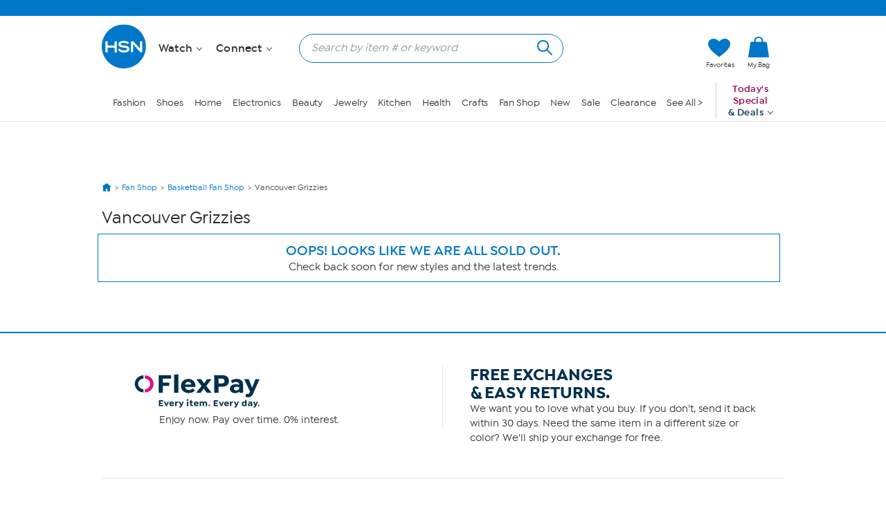

--- FILE ---
content_type: text/html; charset=utf-8
request_url: https://www.hsn.com/shop/vancouver-grizzies/sp0060?skip=0&take=0&page=2
body_size: 61885
content:




<!doctype html>
<!--[if lt IE 7]><html class="no-js lt-ie10 lt-ie9 lt-ie8 lt-ie7" lang="en" xmlns:og=”https://ogp.me/ns#” xmlns:fb=”https://www.facebook.com/2008/fbml”><![endif]-->
<!--[if IE 7]><html class="no-js lt-ie10 lt-ie9 lt-ie8" lang="en" xmlns:og=”https://ogp.me/ns#” xmlns:fb=”https://www.facebook.com/2008/fbml”><![endif]-->
<!--[if IE 8]><html class="no-js lt-ie10 lt-ie9" lang="en" xmlns:og=”https://ogp.me/ns#” xmlns:fb=”https://www.facebook.com/2008/fbml”><![endif]-->
<!--[if IE 9]><html class="no-js lt-ie10" lang="en" xmlns:og=”https://ogp.me/ns#” xmlns:fb=”https://www.facebook.com/2008/fbml”><![endif]-->
<!--[if gt IE 9]><!-->
<html class="no-js" lang="en" xmlns:og="https://ogp.me/ns#" xmlns:fb="https://www.facebook.com/2008/fbml">
<!--<![endif]-->
<head>
    <meta charset="utf-8" />
    <link rel="dns-prefetch" href="https://img.hsni.com">
    <link rel="dns-prefetch" href="https://i01.hsncdn.com">
    <link rel="dns-prefetch" href="https://i02.hsncdn.com">
    <link rel="dns-prefetch" href="https://i03.hsncdn.com">
    <link rel="dns-prefetch" href="https://i04.hsncdn.com">
	<meta name="viewport" content="width=device-width, initial-scale=1">
    <title>Vancouver Grizzies | HSN</title>
    

<link href="https://www.hsn.com/cassette.axd/stylesheet/7fad79bb780cdd7b8fba7de04657c7a2a405c54c/site.css" type="text/css" rel="stylesheet"/>

    
            <link rel="canonical" href="https://www.hsn.com/shop/vancouver-grizzies/sp0060" />

    
            <meta name="description" content="Shop the latest Vancouver Grizzies at HSN.com. Read customer reviews on Vancouver Grizzies." />

            <meta name="robots" content="noindex, follow" />

            <meta name="format-detection" content="telephone=no" />

        <meta name="al:iphone:url" content="hsnapp://shop/SP0060/?skip=0&take=0&page=2" />
        <meta name="al:iphone:app_store_id" content="324326909" />
        <meta name="al:iphone:app_name" content="HSN shop app" />
        <meta name="al:ipad:url" content="hsnapp://shop/SP0060/?skip=0&take=0&page=2" />
        <meta name="al:ipad:app_store_id" content="408868281" />
        <meta name="al:ipad:app_name" content="HSN for iPad" />
        <meta name="branch:deeplink:$ios_deeplink_path" content="shop/SP0060" />
        <meta name="branch:deeplink:$android_deeplink_path" content="shop/SP0060" />

            <meta property="og:title" content="Vancouver Grizzies | HSN" />

    
        <meta property="og:image" content="https://img.hsni.com/images/prod/2014/images/iosHSNFlatWhite_120.jpg" />
        <meta property="og:image:secure_url" content="https://img.hsni.com/images/prod/2014/images/iosHSNFlatWhite_120.jpg" />
        <meta property="og:image:width" content="100" />
        <meta property="og:image:height" content="100" />
            <meta property="og:url" content="https://www.hsn.com/shop/vancouver-grizzies/sp0060?skip=0&amp;take=0&amp;page=2" />

    
    
    
    
            <meta property="fb:app_id" content="215160975166467" />

    
    <link href="https://www.hsn.com/cassette.axd/file/favicon-3e9b01aec443ff44843df31202f8755008c23a3e.ico" rel="shortcut icon" />
    <link href="https://www.hsn.com/cassette.axd/file/apple-touch-icon-57x57-d05493c98548dc286bd544ab3e847f4900acdbf8.png" rel="apple-touch-icon">
    <link href="https://www.hsn.com/cassette.axd/file/apple-touch-icon-72x72-5a717b33f32bddf8e7275acde2b1153a144d9287.png" rel="apple-touch-icon" sizes="72x72">
    <link href="https://www.hsn.com/cassette.axd/file/apple-touch-icon-114x114-e9522fd9143f95e89c8ed6b5c9dd324615d8a8e4.png" rel="apple-touch-icon" sizes="114x114">
    <link href="https://www.hsn.com/cassette.axd/file/apple-touch-icon-120x120-af968907bda9afbe9cfff7bc04e1ebb80a5fb806.png" rel="apple-touch-icon" sizes="120x120">
    <script>
// akam-sw.js install script version 1.3.6
"serviceWorker"in navigator&&"find"in[]&&function(){var e=new Promise(function(e){"complete"===document.readyState||!1?e():(window.addEventListener("load",function(){e()}),setTimeout(function(){"complete"!==document.readyState&&e()},1e4))}),n=window.akamServiceWorkerInvoked,r="1.3.6";if(n)aka3pmLog("akam-setup already invoked");else{window.akamServiceWorkerInvoked=!0,window.aka3pmLog=function(){window.akamServiceWorkerDebug&&console.log.apply(console,arguments)};function o(e){(window.BOOMR_mq=window.BOOMR_mq||[]).push(["addVar",{"sm.sw.s":e,"sm.sw.v":r}])}var i="/akam-sw.js",a=new Map;navigator.serviceWorker.addEventListener("message",function(e){var n,r,o=e.data;if(o.isAka3pm)if(o.command){var i=(n=o.command,(r=a.get(n))&&r.length>0?r.shift():null);i&&i(e.data.response)}else if(o.commandToClient)switch(o.commandToClient){case"enableDebug":window.akamServiceWorkerDebug||(window.akamServiceWorkerDebug=!0,aka3pmLog("Setup script debug enabled via service worker message"),v());break;case"boomerangMQ":o.payload&&(window.BOOMR_mq=window.BOOMR_mq||[]).push(o.payload)}aka3pmLog("akam-sw message: "+JSON.stringify(e.data))});var t=function(e){return new Promise(function(n){var r,o;r=e.command,o=n,a.has(r)||a.set(r,[]),a.get(r).push(o),navigator.serviceWorker.controller&&(e.isAka3pm=!0,navigator.serviceWorker.controller.postMessage(e))})},c=function(e){return t({command:"navTiming",navTiming:e})},s=null,m={},d=function(){var e=i;return s&&(e+="?othersw="+encodeURIComponent(s)),function(e,n){return new Promise(function(r,i){aka3pmLog("Registering service worker with URL: "+e),navigator.serviceWorker.register(e,n).then(function(e){aka3pmLog("ServiceWorker registration successful with scope: ",e.scope),r(e),o(1)}).catch(function(e){aka3pmLog("ServiceWorker registration failed: ",e),o(0),i(e)})})}(e,m)},g=navigator.serviceWorker.__proto__.register;if(navigator.serviceWorker.__proto__.register=function(n,r){return n.includes(i)?g.call(this,n,r):(aka3pmLog("Overriding registration of service worker for: "+n),s=new URL(n,window.location.href),m=r,navigator.serviceWorker.controller?new Promise(function(n,r){var o=navigator.serviceWorker.controller.scriptURL;if(o.includes(i)){var a=encodeURIComponent(s);o.includes(a)?(aka3pmLog("Cancelling registration as we already integrate other SW: "+s),navigator.serviceWorker.getRegistration().then(function(e){n(e)})):e.then(function(){aka3pmLog("Unregistering existing 3pm service worker"),navigator.serviceWorker.getRegistration().then(function(e){e.unregister().then(function(){return d()}).then(function(e){n(e)}).catch(function(e){r(e)})})})}else aka3pmLog("Cancelling registration as we already have akam-sw.js installed"),navigator.serviceWorker.getRegistration().then(function(e){n(e)})}):g.call(this,n,r))},navigator.serviceWorker.controller){var u=navigator.serviceWorker.controller.scriptURL;u.includes("/akam-sw.js")||u.includes("/akam-sw-preprod.js")||u.includes("/threepm-sw.js")||(aka3pmLog("Detected existing service worker. Removing and re-adding inside akam-sw.js"),s=new URL(u,window.location.href),e.then(function(){navigator.serviceWorker.getRegistration().then(function(e){m={scope:e.scope},e.unregister(),d()})}))}else e.then(function(){window.akamServiceWorkerPreprod&&(i="/akam-sw-preprod.js"),d()});if(window.performance){var w=window.performance.timing,l=w.responseEnd-w.responseStart;c(l)}e.then(function(){t({command:"pageLoad"})});var k=!1;function v(){window.akamServiceWorkerDebug&&!k&&(k=!0,aka3pmLog("Initializing debug functions at window scope"),window.aka3pmInjectSwPolicy=function(e){return t({command:"updatePolicy",policy:e})},window.aka3pmDisableInjectedPolicy=function(){return t({command:"disableInjectedPolicy"})},window.aka3pmDeleteInjectedPolicy=function(){return t({command:"deleteInjectedPolicy"})},window.aka3pmGetStateAsync=function(){return t({command:"getState"})},window.aka3pmDumpState=function(){aka3pmGetStateAsync().then(function(e){aka3pmLog(JSON.stringify(e,null,"\t"))})},window.aka3pmInjectTiming=function(e){return c(e)},window.aka3pmUpdatePolicyFromNetwork=function(){return t({command:"pullPolicyFromNetwork"})})}v()}}();</script>
<script type="text/javascript" src="https://www.hsn.com/public/9a348103b6d0e375c292600f1aa19c6a760011897611" async ></script><script class="device-information" type="application/json">
        {"Vendor":"Apple","Model":"Macintosh","Version":"10.15.7","OsName":"macOS","ScreenHeight":0,"ScreenWidth":0,"BrowserName":"Chrome","BrowserVendor":"Google","BrowserVersion":"131","LayoutEngine":"Blink","IsMobile":false,"IsSmartPhone":false,"IsTablet":false,"IsTouchScreen":false,"IsCrawler":true,"IsForcedFullSite":false,"IsDistributedCommerce":false,"SupportsHtml5Video":true,"SupportsSvg":true,"IsAppleTv":false,"IsAndroidPhone":false,"IsAndroidTablet":false,"IsIpad":false,"IsIphone":false,"IsWindowsMetro":false,"IsIosAppV2":false,"IsAndroidNativeHomepage":false,"DeviceKey":"D","IsNativeApp":false,"NativeAppVersion":{"Major":0,"Minor":0,"Build":-1,"Revision":-1,"MajorRevision":-1,"MinorRevision":-1},"DisplayOptions":{"Hide":0},"AppCapabilities":[],"IsWin8Metro":false,"NativeAppHeaders":"","IsLocalyticsEnabled":false,"HasNativeSignin":false}
    </script>
    <script>
        var internalRequest = 'False';
        var isWin8Metro = false;
    </script>

<script>!function(e){function n(t){if(r[t])return r[t].exports;var o=r[t]={i:t,l:!1,exports:{}};return e[t].call(o.exports,o,o.exports,n),o.l=!0,o.exports}var t=window.webpackJsonp;window.webpackJsonp=function(r,i,c){for(var a,u,f,s=0,d=[];s<r.length;s++)u=r[s],o[u]&&d.push(o[u][0]),o[u]=0;for(a in i)Object.prototype.hasOwnProperty.call(i,a)&&(e[a]=i[a]);for(t&&t(r,i,c);d.length;)d.shift()();if(c)for(s=0;s<c.length;s++)f=n(n.s=c[s]);return f};var r={},o={39:0};n.e=function(e){function t(){a.onerror=a.onload=null,clearTimeout(u);var n=o[e];0!==n&&(n&&n[1](new Error("Loading chunk "+e+" failed.")),o[e]=void 0)}var r=o[e];if(0===r)return new Promise(function(e){e()});if(r)return r[2];var i=new Promise(function(n,t){r=o[e]=[n,t]});r[2]=i;var c=document.getElementsByTagName("head")[0],a=document.createElement("script");a.type="text/javascript",a.charset="utf-8",a.async=!0,a.timeout=12e4,n.nc&&a.setAttribute("nonce",n.nc),a.src=n.p+""+({0:"easyXDM",1:"WriteReview",2:"WidgetSignin"}[e]||e)+"."+{0:"a7d934e5cae21e4b1bb4",1:"dd44dec93c30f8e37d54",2:"a3e8980b67cdd5d78ab5"}[e]+".js";var u=setTimeout(t,12e4);return a.onerror=a.onload=t,c.appendChild(a),i},n.m=e,n.c=r,n.d=function(e,t,r){n.o(e,t)||Object.defineProperty(e,t,{configurable:!1,enumerable:!0,get:r})},n.n=function(e){var t=e&&e.__esModule?function(){return e.default}:function(){return e};return n.d(t,"a",t),t},n.o=function(e,n){return Object.prototype.hasOwnProperty.call(e,n)},n.p="/bundles/",n.oe=function(e){throw console.error(e),e},n(n.s=0)}({0:function(e,n,t){e.exports=t("2BPP")},"2BPP":function(e,n,t){(function(n){e.exports=n.loadCSS=t("fcwj")}).call(n,t("DuR2"))},DuR2:function(e,n){var t;t=function(){return this}();try{t=t||Function("return this")()||(0,eval)("this")}catch(e){"object"==typeof window&&(t=window)}e.exports=t},fcwj:function(e,n,t){(function(n){/*! loadCSS: load a CSS file asynchronously. [c]2016 @scottjehl, Filament Group, Inc. Licensed MIT */
!function(n){"use strict";var t=function(e,t,r){function o(e){if(a.body)return e();setTimeout(function(){o(e)})}function i(){u.addEventListener&&u.removeEventListener("load",i),u.media=r||"all"}var c,a=n.document,u=a.createElement("link");if(t)c=t;else{var f=(a.body||a.getElementsByTagName("head")[0]).childNodes;c=f[f.length-1]}var s=a.styleSheets;u.rel="stylesheet",u.href=e,u.media="only x",o(function(){c.parentNode.insertBefore(u,t?c:c.nextSibling)});var d=function(e){for(var n=u.href,t=s.length;t--;)if(s[t].href===n)return e();setTimeout(function(){d(e)})};return u.addEventListener&&u.addEventListener("load",i),u.onloadcssdefined=d,d(i),u};e.exports=t}(void 0!==n?n:this)}).call(n,t("DuR2"))}});
//# sourceMappingURL=manifest.6a27958e87ccb8265d3b.js.map</script>
<script src='/bundles/head.26473360c58ffee23cef.js'></script>








<style type="text/css" id="at-body-style">
    body {
        opacity: 0 !important;
    }
</style>

<script src="/assets/js/HSN/AdobeTarget/VisitorAPI.js"></script>
<script>
    
    setTimeout(function(){
        $('#at-body-style').remove();
    }, 1000);

    var hsnAdobeDataLayer = [{
  "facebook_app_id": "215160975166467",
  "google_analytics_id": "UA-65179481-1",
  "coremetrics_client_id": "90028889",
  "coremetrics_client_url": "ww62.hsn.com",
  "page_type": "Grid",
  "page_name": "Vancouver Grizzies",
  "site_type": "desktop",
  "site_name": "hsn",
  "device_type": "macOS",
  "sort_by_selection": "default_Sort",
  "current_time": 1769905551645,
  "product_list_name": "Grid",
  "display_page": 1,
  "display_count": 0,
  "display_skip": 0,
  "product_results": "0",
  "product_id": [],
  "product_sku": [],
  "product_name": [],
  "categories": [
    [
      {
        "Name": "Fan Shop",
        "Id": "SP"
      },
      {
        "Name": "Basketball Fan Shop",
        "Id": "SP0032"
      },
      {
        "Name": "Vancouver Grizzies",
        "Id": "SP0060"
      }
    ]
  ],
  "product_primary_category_id": [
    "SP0060"
  ],
  "product_primary_category_name": [
    "Vancouver Grizzies"
  ],
  "grid_filters": [],
  "ab_test_value_cms": "TestA",
  "ab_test_value_2": "TestA",
  "error_type": 0,
  "search_category": "none"
}];

    var hsnAdobeExtraData = {
        isLessman: false
    };
</script>

<script defer src='/bundles/adobe.911ce57bd47309016d9f.js'></script>



<script>(window.BOOMR_mq=window.BOOMR_mq||[]).push(["addVar",{"rua.upush":"false","rua.cpush":"true","rua.upre":"false","rua.cpre":"false","rua.uprl":"false","rua.cprl":"false","rua.cprf":"false","rua.trans":"SJ-90928b15-ee50-47b0-ab9a-98c697bf6c69","rua.cook":"false","rua.ims":"false","rua.ufprl":"false","rua.cfprl":"true","rua.isuxp":"false","rua.texp":"norulematch","rua.ceh":"false","rua.ueh":"false","rua.ieh.st":"0"}]);</script>
                              <script>!function(a){var e="https://s.go-mpulse.net/boomerang/",t="addEventListener";if("False"=="True")a.BOOMR_config=a.BOOMR_config||{},a.BOOMR_config.PageParams=a.BOOMR_config.PageParams||{},a.BOOMR_config.PageParams.pci=!0,e="https://s2.go-mpulse.net/boomerang/";if(window.BOOMR_API_key="ES2KS-7ZHWV-CJWMG-6EA78-DGF9D",function(){function n(e){a.BOOMR_onload=e&&e.timeStamp||(new Date).getTime()}if(!a.BOOMR||!a.BOOMR.version&&!a.BOOMR.snippetExecuted){a.BOOMR=a.BOOMR||{},a.BOOMR.snippetExecuted=!0;var i,_,o,r=document.createElement("iframe");if(a[t])a[t]("load",n,!1);else if(a.attachEvent)a.attachEvent("onload",n);r.src="javascript:void(0)",r.title="",r.role="presentation",(r.frameElement||r).style.cssText="width:0;height:0;border:0;display:none;",o=document.getElementsByTagName("script")[0],o.parentNode.insertBefore(r,o);try{_=r.contentWindow.document}catch(O){i=document.domain,r.src="javascript:var d=document.open();d.domain='"+i+"';void(0);",_=r.contentWindow.document}_.open()._l=function(){var a=this.createElement("script");if(i)this.domain=i;a.id="boomr-if-as",a.src=e+"ES2KS-7ZHWV-CJWMG-6EA78-DGF9D",BOOMR_lstart=(new Date).getTime(),this.body.appendChild(a)},_.write("<bo"+'dy onload="document._l();">'),_.close()}}(),"".length>0)if(a&&"performance"in a&&a.performance&&"function"==typeof a.performance.setResourceTimingBufferSize)a.performance.setResourceTimingBufferSize();!function(){if(BOOMR=a.BOOMR||{},BOOMR.plugins=BOOMR.plugins||{},!BOOMR.plugins.AK){var e="true"=="true"?1:0,t="",n="ck6fstixhznke2l6twhq-f-a01208944-clientnsv4-s.akamaihd.net",i="false"=="true"?2:1,_={"ak.v":"39","ak.cp":"57452","ak.ai":parseInt("177308",10),"ak.ol":"0","ak.cr":9,"ak.ipv":4,"ak.proto":"h2","ak.rid":"37030b12","ak.r":47358,"ak.a2":e,"ak.m":"a","ak.n":"essl","ak.bpcip":"18.188.89.0","ak.cport":53462,"ak.gh":"23.208.24.233","ak.quicv":"","ak.tlsv":"tls1.3","ak.0rtt":"","ak.0rtt.ed":"","ak.csrc":"-","ak.acc":"","ak.t":"1769905551","ak.ak":"hOBiQwZUYzCg5VSAfCLimQ==sm2NqZGwjxFab8GwjtLQ+CjKyRvU70zfCIFcBgWieICNmszOrPvaWqwgiNJPbf19ExsUADJtVfcwGOpBy8kaG9d9jHjfL96qJm9GR2hyDh55h2XSqs2Mt/GnhxUzN8DNddyhWm6yv/qlyYtm5E7m0ARczjB8pWDL6+hJfxjw3uYq7tqgxwFtdo0rQrJh0q0JQgNFCyORAcjSg+4fzIQvjieLAU73BRgU7SwSl3g3qq+8BbuyMi7w7RttQ8FhqsnIFN+GnYU0N3a4Z5dwSQrTmnSKS991E/gnCQ/76T+HNZwr30DfWY1EaN9u7B0um/lzR3K22V//wXLncJrbmFyM7p2yILgUQM+BVvZSGOmom13v7WBJfwO6o1POuumJ1bQrnOITAC27JqQNTM1sBto8jncqXVMcGWtjaU8sU5iMl2w=","ak.pv":"480","ak.dpoabenc":"","ak.tf":i};if(""!==t)_["ak.ruds"]=t;var o={i:!1,av:function(e){var t="http.initiator";if(e&&(!e[t]||"spa_hard"===e[t]))_["ak.feo"]=void 0!==a.aFeoApplied?1:0,BOOMR.addVar(_)},rv:function(){var a=["ak.bpcip","ak.cport","ak.cr","ak.csrc","ak.gh","ak.ipv","ak.m","ak.n","ak.ol","ak.proto","ak.quicv","ak.tlsv","ak.0rtt","ak.0rtt.ed","ak.r","ak.acc","ak.t","ak.tf"];BOOMR.removeVar(a)}};BOOMR.plugins.AK={akVars:_,akDNSPreFetchDomain:n,init:function(){if(!o.i){var a=BOOMR.subscribe;a("before_beacon",o.av,null,null),a("onbeacon",o.rv,null,null),o.i=!0}return this},is_complete:function(){return!0}}}}()}(window);</script></head>
<body class="theme-2d2926 desktop   " id="CmsShops">

    <div class="js-disabled-message">We use JavaScript to create the most functional website possible for our customers. JavaScript enables you to fully navigate and make a purchase on our site. If disabled the content or the functionality of the website can be limited or unavailable. Please enable JavaScript in your browser for the best possible experience. Thank you!</div>
    <div id="server-name" title="WW66- - 1/31/2026 7:25:51 PM"></div>

    


<header>
    
    
    <!--[if lt IE 7]><p id="unsupported-browser">To take advantage of all HSN.com has to offer, please upgrade your browser to a newer version. You may get the latest here: <a href="https://browsehappy.com/">browsehappy.com</a>.</p><![endif]-->
    
    <div id="navigation-wrapper">
        <a href="#torso" class="skip-link">Skip to Main Content</a>

<nav id="primary-navigation" class="primary-navigation">
    <div class="branch-journeys-top"></div>

<div id="utility-nav-parent" class="wrap">
    <div class="clearfix" id="utility-nav">  
        <div style="float: right; ">


    <!-- Brief:94224 -->

<!-- Empty -->


        </div>
    </div>
</div>
   
    <div class="wrap">
        <div class="clearfix" id="featured-nav">
            <div class="hsn-logo-container">


    <!-- Brief:113162 -->

<style>
#_PageBody #logo { position: inherit !important; }

#primary-navigation .zLogoSmall {
    width: 66px; height: 66px;
    margin-top: 1px;
}
#primary-navigation .sticky-navigation .zLogoSmall {
    width: 44px; height: 44px;
    margin-top: 0px;
}
body#CmsShops #torso #template-product-grid .featured ._hostmain { opacity: 0; }


/* Utility Nav -> zLogoNav */
#utility-nav > div { float: none !important; }
#primary-navigation .zLogoNav {
    float: left;
    margin: 27px 0px 0 16px;
}
#primary-navigation .zLogoNav .zClear {
    clear: both;
}
#primary-navigation .zLogoNav .zText {
    float: left;
    position: relative;
    margin: 0 21px 0 0px;
    padding-bottom: 10px;
    font-size: 16px; line-height: 1.1em; font-family: IsidoraSemibold, "AvalonDemi";
    letter-spacing: 0.2px;
    color: #333;
    cursor: pointer;
}
#primary-navigation .zLogoNav .zText .zArrow {
    display: inline-block;
    width: 5px; height: 5px;
    margin: 0 0 3px 3px;
    transform: rotate(45deg);
    border-bottom: 1px solid #333;
    border-right: 1px solid #333;
}
/* Flyouts */
#primary-navigation .zLogoNav .zFlyout {
    display: none;
    position: absolute; z-index: 1001;
    top: 90%; left: 0%;
    background-color: #fff;
    /* box-shadow: 6px 6px 16px 0 rgba(0,0,0,.2); */
    box-shadow: rgba(0,0,0,0.3) 1px 1px 8px;
    border: solid 1px #e6e6e6;
}
#primary-navigation .zLogoNav .zFlyout .zHamNavLinks {
    width: 200px;
}
#primary-navigation .zLogoNav .zWatch .zFlyout .zHamNavLinks {
    width: 200px;
}

#primary-navigation .zLogoNav .zFlyout .zHamNavLinks .zCol {
    width: 100%;
    padding: 20px 12px;
    box-sizing: border-box;
}
#primary-navigation .zLogoNav .zWatch .zFlyout .zHamNavLinks .zCol {
    width: 100%;
}
#primary-navigation .zHamNavLinks .zLink {
    display: block;
    font-size: 14px;
    line-height: 2.24em;
    font-family: IsidoraMedium, AvalonBook;
    color: #333;
}

/*
#primary-navigation .zLogoNav .zFlyout .zLink {
    display: block;
    padding: 0px 10px;
    font-size: 16px; line-height: 2.3em; font-family: AvalonBook;
    text-decoration: none;
    color: #333;
    border-top: 1px dotted #ddd;
    white-space: nowrap;
}
#primary-navigation .zLogoNav .zFlyout .zLink:first-child { border-top: 0px solid #ddd; }
#primary-navigation .zLogoNav .zFlyout .zLink:hover {
    color: #fff;
    background-color: #0077c8;
}
*/

/* Sticky */
nav#primary-navigation .sticky-navigation  .sticky-logo-container .Logo {
    margin: 0 19px 0 0;
}
nav#primary-navigation .sticky-navigation #hamburger-open {
    margin: 0 36px 0 0;
}
nav#primary-navigation .sticky-navigation .zLogoNav {
    margin: 13px 10px 0 0;
}
nav#primary-navigation .sticky-navigation #hamburger-open #hamburger-holder .hamburger-cell li:hover,
nav#primary-navigation .sticky-navigation #hamburger-open #hamburger-holder .hamburger-cell li.active {
    background: #0077c8;
}

/* Settings for 1280px */
@media only screen and (min-width: 1300px) {
    /* Sticky */
    nav#primary-navigation .sticky-navigation .zLogoNav {
        margin: 13px 0 0 0;
    }
}
  
#account-dropdown #account-menu-container .sub-menu li a {
    font-family: IsidoraMedium, Avalonmedium;
}
</style>

<div class="Logo" style="float: left;">
    <a href="/" id="logo" title="Visit the HSN Homepage" manual_cm_re="header-_-logo-_-hsn">
        <!-- <img class="zLogoLarge" data-src="//i01.hsncdn.com/orig/globalnav_V2_40years.gif" alt="" width="207" height="87" border="0"> -->
        <svg class="zLogoSmall" viewbox="0 0 45 45" version="1.1" xmlns="http://www.w3.org/2000/svg" xmlns:xlink="http://www.w3.org/1999/xlink">
            <!-- Generator: sketchtool 39.1 (31720) - http://www.bohemiancoding.com/sketch -->
            <defs>
                <polygon id="path-1" points="43.5273631 0.00541133915 0 0.00541133915 0 43.5360974 43.5273631 43.5360974 43.5273631 0.00541133915"></polygon>
            </defs>
            <g id="Page-1" stroke="none" stroke-width="1" fill="none" fill-rule="evenodd">
                <g id="StickyNav" transform="translate(-17.000000, -9.000000)">
                    <g id="Logo/Search/Account/Bag" transform="translate(-21.000000, -10.000000)">
                        <g id="Logo" transform="translate(38.000000, 19.000000)">
                            <g id="Group-3" transform="translate(0.000000, 0.129797)">
                                <mask id="mask-2" fill="white">
                                    <use xlink:href="#path-1"></use>
                                </mask>
                                <g id="Clip-2"></g>
                                <path d="M21.7649361,0.00514008021 C33.7850981,0.00514008021 43.5273631,9.74672693 43.5273631,21.7696015 C43.5273631,33.7904416 33.7850981,43.5360974 21.7649361,43.5360974 C9.7427397,43.5360974 -0.000203444209,33.7904416 -0.000203444209,21.7696015 C-0.000203444209,9.74672693 9.7427397,0.00514008021 21.7649361,0.00514008021" id="Fill-1" fill="#0077c8" mask="url(#mask-2)"></path>
                            </g>
                            <polygon id="Fill-4" fill="#FEFEFE" points="14.7861216 27.7337041 14.7861216 16.8474045 14.5514826 16.8474045 12.5584075 16.8474045 12.5584075 21.0200452 5.83728905 21.0200452 5.83728905 16.8474045 3.6116094 16.8474045 3.6116094 27.7337041 5.83728905 27.7337041 5.83728905 23.1114517 12.5584075 23.1114517 12.5584075 27.7337041"></polygon>
                            <path d="M27.3361202,24.6290099 C27.5171855,21.5237731 23.6436078,21.1602861 21.5766146,21.0022778 C19.4078993,20.837488 18.5256296,20.4875639 18.6042947,19.6385234 C18.6917757,18.7087834 20.3823971,18.2991824 21.5833961,18.3602156 C23.1112621,18.4368463 24.1196672,18.5623036 25.7838408,19.6629367 C25.7838408,19.6629367 26.3453469,18.9339283 26.9427947,18.2076325 C24.8934334,16.6824791 22.7918547,16.5095515 21.5677987,16.4898852 C20.6516216,16.4803912 16.4349013,16.6485717 16.3894654,19.7822907 C16.346064,22.6433944 20.1674244,22.9519514 21.5528795,23.1323386 C22.5626409,23.2625429 25.0833146,23.3269669 25.0833146,24.4845645 C25.0833146,25.5573936 23.0536196,26.0314186 21.5861087,25.9324091 C19.3502568,25.7805041 18.4788375,25.0664149 17.3700665,23.9467936 C16.8058479,24.5476322 15.9744393,25.3865005 15.9744393,25.3865005 C17.220196,26.8133225 19.4316345,27.920059 21.5528795,28.0000804 C22.7613381,28.0428037 27.1570893,27.7749355 27.3361202,24.6290099" id="Fill-6" fill="#FEFEFE"></path>
                            <path d="M38.0142963,27.6966095 L39.9402348,27.6966095 L39.9402348,16.8679524 L39.7076303,16.8679524 L37.7335433,16.8679524 L37.7335433,24.1098881 C37.0133508,23.3123868 31.1812835,16.8679524 31.1812835,16.8679524 L28.7514815,16.8679524 L28.7514815,27.6966095 L30.9093464,27.6966095 L30.9093464,19.7765264 C31.6417456,20.5909814 38.0142963,27.6966095 38.0142963,27.6966095" id="Fill-8" fill="#FEFEFE"></path>
                        </g>
                    </g>
                </g>
            </g>
        </svg>
    </a>
</div>

<div class="zLogoNav">
  <!--
    <div class="zShop zText">
        Shop <div class="zArrow"></div>
        
        <div class="zFlyout">
            <div class="zHamNavLinks">
                <div class="zCol">
                    <!-- <div class="zHeaderDiv">
                        <a class="zHeader" href="/shop/bed-and-bath/ho0001"
                            manual_cm_re="topnav-_-home-_-bedbath" manual_cm_sp="topnav-_-home-_-bedbath">
                            Bed & Bath</a>
                    </div> -->
        <!--            
                    <a class="zLink" href="/todays-special"
                        manual_cm_re="header-_-Shoputilitynav-_-todaysspecial" manual_cm_sp="header-_-Shoputilitynav-_-todaysspecial">
                        Today's Special</a>
                    <a class="zLink" href="/watch/items-recently-aired"
                        manual_cm_re="header-_-Shoputilitynav-_-hsnitemsrecentlyaired" manual_cm_sp="header-_-Shoputilitynav-_-hsnitemsrecentlyaired">
                        Recently Aired</a>
                    <a class="zLink" href="/shop/deals/dc"
                        manual_cm_re="header-_-Shoputilitynav-_-deals" manual_cm_sp="header-_-Shoputilitynav-_-deals">
                        Deals</a>
                    <a class="zLink" href="/shop/hot-items/8413"
                        manual_cm_re="header-_-Shoputilitynav-_-hotitems" manual_cm_sp="header-_-Shoputilitynav-_-hotitems">
                        Hot Items</a>
                    <a class="zLink" href="/shop/great-finds/14254"
                        manual_cm_re="header-_-Shoputilitynav-_-greatfinds" manual_cm_sp="header-_-Shoputilitynav-_-greatfinds">
                        Great Finds</a>
                    <a class="zLink" href="/shop/clearance/4525"
                        manual_cm_re="header-_-Shoputilitynav-_-clearance" manual_cm_sp="header-_-Shoputilitynav-_-clearance">
                        Clearance</a>
                    <a class="zLink" href="/store-directory"
                        manual_cm_re="header-_-Shoputilitynav-_-alldepartments" manual_cm_sp="header-_-Shoputilitynav-_-alldepartments">
                        All Departments</a>
                    <a class="zLink" href="/brands"
                        manual_cm_re="header-_-Shoputilitynav-_-allbrands" manual_cm_sp="header-_-Shoputilitynav-_-allbrands">
                        All Brands</a>
                </div>
            </div>
        </div>
        
    </div> 
    -->
    <!-- CMS 113162 -->
    <div class="zWatch zText">
        Watch <div class="zArrow"></div>
        
        <div class="zFlyout">
            <div class="zHamNavLinks">
                <div class="zCol">
                    <h3 style="color: #003B5C;">HSN</h3>
                    <a class="zLink" href="/watch/live" manual_cm_re="header-_-Watchutilitynav-_-hsnlive">
                        HSN Live</a>
                    <a class="zLink" href="/watch/program-guide" manual_cm_re="header-_-Watchutilitynav-_-hsnprogramguide">
                        HSN Program Guide</a>
                    <a class="zLink" href="/watch/items-recently-aired" manual_cm_re="header-_-Watchutilitynav-_-hsnitemsrecentlyaired">
                        HSN Items Recently Aired</a>

                    <hr style="display: block !important; color: #ccc; size: 1px; margin: 5% 0% 5% 0%;">

                    <h3 style="color: #003B5C;">HSN2</h3>
                    <a class="zLink" href="/watch/live?network=4" manual_cm_re="header-_-Watchutilitynav-_-hsn2live">
                        HSN2 Live</a>
                    <a class="zLink" href="/watch/program-guide?network=4" manual_cm_re="header-_-Watchutilitynav-_-hsn2programguide">
                        HSN2 Program Guide</a>
                    <a class="zLink" href="/watch/items-recently-aired?network=4" manual_cm_re="header-_-Watchutilitynav-_-hsn2itemsrecentlyaired">
                        HSN2 Items Recently Aired</a>

                    <hr style="display: block !important; color: #ccc; size: 1px; margin: 5% 0% 0% 0%;">    
                    
                    <a class="zLink" href="/watch/channel-finder" manual_cm_re="header-_-Watchutilitynav-_-channelfinder">
                        Channel Finder</a>
                    <a class="zLink" href="/content/SH0WH0STS/236" manual_cm_re="header-_-Watchutilitynav-_-showhosts">
                        Show Hosts</a>
                    <a class="zLink" href="/shop/hosts-closet/19768" manual_cm_re="header-_-Watchutilitynav-_-hostscloset">
                        Hosts' Closet</a>
                    <a class="zLink" href="https://plus.qvc.com/portals/hsn-screen" manual_cm_re="header-_-Watchutilitynav-_-hsnplus" target="_blank">
                        HSN+</a>
                </div>
                
          <!--<div class="zCol">
                   
            
          <a class="zLink" href="/shop/daily-deals-and-fall-finds/21457"
                        manual_cm_re="header-_-Watchutilitynav-_-DailyDeals">
                       Daily Deals</a>
          <a class="zLink" href="/shop/late-night-bytes-top-tech/22061"
                        manual_cm_re="header-_-Watchutilitynav-_-LateNightBytes">
                        Late-Night Bytes</a>
          <a class="zLink" href="/shop/adams-open-house/20014"
                        manual_cm_re="header-_-Watchutilitynav-_-adamsopenhouse">
                       Adam's Open House</a>
          
          <a class="zLink" href="/shop/welcome-home-with-alyce/20083"
                        manual_cm_re="header-_-Watchutilitynav-_-welcomehome">
                        Welcome Home with Alyce</a>
          <a class="zLink" href="/shop/what-a-girl-wants/20408"
                        manual_cm_re="header-_-Watchutilitynav-_-WhataGirlWants">
                        What a Girl Wants</a>
          <a class="zLink" href="/shop/wake-up-beautiful/20068"
                        manual_cm_re="header-_-Watchutilitynav-_-wakeupbeautiful">
                        Wake Up Beautiful</a>
          
          <a class="zLink" href="/shop/beauty-report/9163"
                        manual_cm_re="header-_-Watchutilitynav-_-beautyreport">
                        Beauty Report</a>
          <a class="zLink" href="/shop/obsessed-with-style/20015"
                        manual_cm_re="header-_-Watchutilitynav-_-obsessedwithstyle">
                        Obsessed with Style</a>
            <a class="zLink" href="/shop/marlawynne/6555"
                        manual_cm_re="header-_-Watchutilitynav-_-marlawynne">
                        Marla Wynne Wednesday's</a>
<a class="zLink" href="/shop/the-list/12107"
                        manual_cm_re="header-_-Watchutilitynav-_-list">
                        The List with Debbie D</a>
<a class="zLink" href="/shop/g-by-giuliana/9357"
                        manual_cm_re="header-_-Watchutilitynav-_-g-by-giuliana">
                        Gotta See G by Giuliana Rancic</a>
         
          <a class="zLink" href="/shop/shannons-in-the-house/20252"
                        manual_cm_re="header-_-Watchutilitynav-_-shannonsinthehouse">
                        Shannon's in the House</a>
          <a class="zLink" href="/shop/shannons-in-the-kitchen/19407"
                        manual_cm_re="header-_-Watchutilitynav-_-shannonsinthekitchen">
                        Shannon's in the Kitchen</a>
          
          <a class="zLink" href="/shop/diane-gilman/88?view=all"
                        manual_cm_re="header-_-Watchutilitynav-_-fashionfridaysDG2">
                        Fashion Fridays with DG2</a> 
          <a class="zLink" href="/shop/fashion-fridays/21843"
                        manual_cm_re="header-_-Watchutilitynav-_-fashionfridaysamy">
                        Fashion Fridays with Amy</a>    
          
          <a class="zLink" href="/shop/saturday-morning/19251"
                        manual_cm_re="header-_-Watchutilitynav-_-saturdaymorning">
                       Saturday Morning</a>
         <a class="zLink" href="/shop/now-thats-clever-with-guy/19986"
                        manual_cm_re="header-_-Watchutilitynav-_-nowthatscleverwithguy">
                        Now That's Clever with Guy</a>
       
          <a class="zLink" href="/shop/hsn-today/22202"
                        manual_cm_re="header-_-Watchutilitynav-_-hsntoday">
                        HSN Today with Tina and Ty</a>  

                </div>-->
            </div>
        </div>
        
    </div>
    
    <div class="zConnect zText">
        Connect <div class="zArrow"></div>
        
        <div class="zFlyout">
            <div class="zHamNavLinks">
                <div class="zCol">
                    <!--<a class="zLink" href="https://blogs.hsn.com/"
                        manual_cm_re="header-_-Connectutilitynav-_-blogthebuzz">
                        Blog - The Buzz</a>-->
                    <a class="zLink" href="https://community.hsn.com/" manual_cm_re="header-_-Connectutilitynav-_-community">
                        Community</a>
                    <a class="zLink" href="https://arcade.hsn.com/" manual_cm_re="header-_-Connectutilitynav-_-arcade">
                        Arcade by Arkadium</a>
                    <!--<a class="zLink" href="/content/HSN_Everywhere/434"
                        manual_cm_re="header-_-Connectutilitynav-_-hsneverywhere">
                        HSN Everywhere</a>-->
                    <!--
          <a class="zLink" href="https://hsnnow.hsn.com"
                        manual_cm_re="header-_-Connectutilitynav-_-hsnnow">
                        HSN Now</a>
          -->
           <a class="zLink" href="https://www.hsncreators.com/" manual_cm_re="header-_-Connectutilitynav-_-HSNfluencer">
                        HSNfluencer</a>
                    <a class="zLink" href="/content/SocialHub/332" manual_cm_re="header-_-Connectutilitynav-_-getsocial">
                        Share Your Style</a>
                    <!--<a class="zLink" href="/faqs"
                        manual_cm_re="header-_-Connectutilitynav-_-customerservice">
                        Customer Service</a>-->
                </div>
            </div>
        </div>
        
    </div>
    
    <div class="zClear"></div>
</div>

<script>
    (function($){
        $("#primary-navigation").addClass("v3");
        
        if(jQuery('body').attr('id') === '_PageBody') {
            var head = document.getElementsByTagName('head')[0];
            var script = document.createElement('script');
            script.type = 'text/javascript';
            script.src = '/assets/js/HSN/Service/CommerceService.js';
            head.appendChild(script);
        }
        
        //load the logo gif on doc ready as requested
        $(document).ready(function(){
            //$('img.zLogoLarge').attr('src',$('img.zLogoLarge').data('src'));
        });
        
        // Dropdowns
        // Move the dropdowns outside of the logo container
        $(".hsn-logo-container").after( $(".zLogoNav") );
        
        // Add a new container to sticky nav, and copy utility nav into it
        var stickyUtilNav = $("<div class='sticky-utilitynav-container' />").append( $(".zLogoNav").clone() );
        
        $(".sticky-department-container").after(stickyUtilNav);
        
        function zDropdown(target, parentClass) {
            var _this = this;
            this.target = $(target);
            this.flyout = this.target.find(".zFlyout");
            this.timeout;
            
            this.touchHandler = function(e) {
                var cur = $(e.target);
                
                if (!cur.parents(parentClass).length) {
                    _this.hideFlyouts();
                    $(document).off("touchstart.zLogoNavRollovers");
                }
            }
            this.showFlyout = function() {
                _this.hideFlyouts();
                _this.flyout.show();
            }
            this.hideFlyouts = function() {
                $(parentClass + " .zFlyout").hide();
            }
            
            this.target
                .on("mouseenter", function(e) {
                    clearTimeout(_this.timeout);
                    _this.showFlyout();
                })
                .on("mouseleave", function(e) {
                    _this.timeout = setTimeout(function(){
                        _this.flyout.hide();
                    }, 250);
                })
                .on("touchstart", function(e) {
                    _this.target.off("mouseenter mouseleave");
                    
                    if ( !_this.flyout.is(":visible") ) {
                        e.preventDefault(); e.stopPropagation();
                        _this.showFlyout();
                        $(document).on("touchstart.zLogoNavRollovers", _this.touchHandler);
                    }
                })
            
            return this;
        }
        
        $(".zLogoNav").find(".zShop, .zWatch, .zConnect").each(function(){ new zDropdown(this, ".zLogoNav") });
        
    })(jQuery);
</script>


            </div>
            <div class="search-container">
                <div id="searchbar-v3">
<div class="clearfix flyout-container" id="search-form">
    <form action="/search" method="get" style="max-height:21px">
        <label for="search-input">Search</label>
        <div class="search-container">
            <input autocomplete="off" role="combobox" aria-autocomplete="list" aria-expanded="false" aria-controls="Unx-autosuggestion-container" id="search-input" name="query" class="border-bottom:none !important" placeholder="Search by item # or keyword" type="search">
        </div>
        <input id="search-submit" type="submit" tabindex="0" value="Search" style="visibility:collapse" manual_cm_re="header-_-search-_-NA" manual_cm_sp="header-_-search-_-NA">
        <span role="status" aria-live="polite" aria-atomic="true" class="visuallyhidden" id="search-results-live"></span>
    </form>
    <div class="flyout" tabindex="0">
        <span class="close ir">Close</span>
    </div>
</div>

                </div>
            </div>
            


    <!-- Brief:56883 -->

<!-- Empty -->


            <div class="global-icons-container">
<div id="global-header-functions" class="v3">
    <ul role="group">
        <li>
            <div class="account-menu-container">
<div id="account-dropdown" class="close" tabindex="-1">
    <div id="account-menu-container">
        <div class="alerts-indicator main-alerts"></div>
        <a class="account-btn account" href="#" tabindex="0" data-cs-mask role="button" aria-expanded="false">
            <div class="message">Hi, Guest</div>
            <div class="sub-text">
                <span class="sub-message">Sign In</span>
                <div class="arrow">
                    <div class="marks"></div>
                </div>
            </div>
        </a>
        
        <div class="sub-menu">
            <ul class="hot-state">
                <li><a href="/myaccount/order-status" manual_cm_sp="header-_-myaccount-_-orderstatus" manual_cm_re="header-_-myaccount-_-orderstatus">order status</a></li>
                <li><a href="/myaccount/flexpay-manager" manual_cm_sp="header-_-myaccount-_-flexpaymanager" manual_cm_re="header-_-myaccount-_-flexpaymanager">flexpay manager</a></li>
                <li><a href="/myaccount/autoship" manual_cm_sp="header-_-myaccount-_-autoshipmanager" manual_cm_re="header-_-myaccount-_-autoshipmanager">Auto-Ship&reg; Manager</a></li>
                <li><a href="/myaccount/update" manual_cm_sp="header-_-myaccount-_-accountupdates" manual_cm_re="header-_-myaccount-_-accountupdates">account updates</a></li>
                <li><a href="/profile?selectedTab=profile-favorites" manual_cm_sp="header-_-myaccount-_-favorites" manual_cm_re="header-_-myaccount-_-favorites">favorites</a></li>
                <li class="alerts"><div class="alerts-indicator"><div class="alert-count">0</div></div><a href="/myaccount/alerts" manual_cm_sp="header-_-myaccount-_-alerts" manual_cm_re="header-_-myaccount-_-alerts">alerts</a></li>
                <li class="kash"><div class="alerts-indicator"><div class="alert-count">0</div></div><a href="/myaccount/spendablekash" manual_cm_sp="header-_-myaccount-_-spendablekash" manual_cm_re="header-_-myaccount-_-spendablekash" >Coupons & Ka$H</a></li>
                <li><a href="/content/HSNCards/67" manual_cm_sp="header-_-myaccount-_-hsncard" manual_cm_re="header-_-myaccount-_-hsncard"><span class="hsn-uppercase">hsn</span> card</a></li>
                <li><a href="/signout" manual_cm_sp="header-_-myaccount-_-signout" manual_cm_re="header-_-myaccount-_-signout">sign out</a></li>
            </ul>
            <ul class="cold-state">
                <li><a href="/signin" manual_cm_sp="header-_-myaccount-_-signin" manual_cm_re="header-_-myaccount-_-signin">sign in</a></li>
                <li><a href="/account/create" manual_cm_sp="header-_-myaccount-_-createanaccount" manual_cm_re="header-_-myaccount-_-createanaccount">create account</a></li>
                <li><a href="/myaccount/single-order" manual_cm_sp="header-_-myaccount-_-singleorder" manual_cm_re="header-_-myaccount-_-singleorder">single order lookup</a></li>
            </ul>
        </div>
    </div>
</div>

            </div>
        </li>
        <li>
            <a class="favorite-heart-btn" href="/profile?selectedTab=profile-favorites" manual_cm_sp="header-_-favorites-_-NA" manual_cm_re="header-_-favorites-_-NA"
               title="Manage your favorite items at HSN" aria-label="My Favorites" focusable="false">
<div class="favorite-heart-image">
    <svg class="svg-favorite-heart" width="32px" height="27px" viewBox="0 0 32 27" aria-hidden="true" focusable="false">
        <title>Favorite Icon</title>
        <desc>An icon that is a red heart.</desc>
        <g stroke="none" stroke-width="1" fill="none" fill-rule="evenodd">
            <g transform="translate(-917.000000, -87.000000)" fill="#0077c8">
                <g transform="translate(18.000000, 57.000000)">
                    <g transform="translate(899.000000, 30.000000)">
                        <path d="M24.5937355,1.21080668e-06 C21.8009021,0.00199338245 19.942513,0.862611534 18.3865058,1.91846251 C16.941792,2.89861096 16.0073478,3.90266547 16.0010481,3.91063416 C15.9926487,3.9006733 15.0603043,2.89861096 13.6155905,1.91846251 C12.0616832,0.862611534 10.2011942,0.00199338245 7.40836084,1.21080668e-06 C4.6134276,-0.00199096084 -0.00419688665,2.45435668 2.86276923e-06,7.2873651 C2.86276923e-06,12.1243579 3.99606443,16.3298322 6.58520995,18.7483286 C9.17225559,21.1648328 15.7322642,26.4082286 16.0010481,26.4082286 C16.2698321,26.4082286 22.8319406,21.1648328 25.4168863,18.7483286 C28.0060319,16.3298322 32.0020934,12.1223657 31.9999936,7.2873651 C32.0062932,2.45435668 27.3886687,-0.00199096084 24.5937355,1.21080668e-06 L24.5937355,1.21080668e-06 Z" id="favoriteHeart_Active"></path>
                    </g>
                </g>
            </g>
        </g>
    </svg>
</div>

                <span class="header-icon-label">favorites</span>
            </a>
        </li>

        <li id="shopping-bag-flyout" class="shopping-bag-flyout flyout-container">
            <div>
                <a href="/checkout/bag" class="drawer-trigger-shopping-bag" manual_cm_re="BagFlyout-_-BagLink-_-Icon" manual_cm_sp="BagFlyout-_-BagLink-_-Icon"
                   role="link" tabindex="0" aria-labelledby="bag-item-count">

                    <div id="bag-item-count" class="bag-item-count">&nbsp;</div>
<svg class="svg-bag-icon" xmlns="http://www.w3.org/2000/svg" xmlns:xlink="http://www.w3.org/1999/xlink" width="30px" height="30px" viewBox="0 0 30 30" aria-hidden="true" focusable="false">
    <title>Bag Icon</title>
    <desc>An icon that looks like a shopping bag.</desc>
    <path fill="#0077C8" shape-rendering="optimizeQuality" d="M29.94 28.753L26.757 8.311c-.073-.465-.526-.811-1.061-.811h-4.283V5.625C21.413 2.523 18.532 0 14.989 0c-3.543 0-6.424 2.523-6.424 5.625V7.5H4.283c-.536 0-.989.346-1.061.81L.01 28.937c-.042.268.05.539.253.742.205.205.498.322.808.322h27.858c.591 0 1.07-.42 1.07-.938a.835.835 0 0 0-.06-.309zM10.706 5.625c0-2.068 1.921-3.75 4.283-3.75s4.283 1.682 4.283 3.75V7.5h-8.566V5.625z"/>
</svg>

                    <span class="header-icon-label">my bag</span>

                </a>
                <div id="shopping-bag-arrow">
                    <button class="topnav-arrow-button" aria-label="My Bag Summary" role="button" aria-expanded="false">
                        <div class="topnav-arrow"></div>
                    </button>
                </div>
            </div>
            <div class="flyout">
                <div class="bag-container" ></div>
            </div>
        </li>
    </ul>
</div>
            </div>
        </div>
    </div>
    <div class="department-container">
        <div id="stores-nav">
            <div id="nav-content">
<div id="hamburger-open">
    <div id="hamburger-open-button">

    <!-- Brief:71412 -->

<style>
	#hamburger-open-button #hamburger-helper > div { display: inline-block;vertical-align: middle;position: relative; }
	#hamburger-open-button #hamburger-helper ._bar { height: 44px; width: 36px; font-size: 0; white-space: nowrap; }
	#hamburger-open-button #hamburger-helper ._bar > div { display: inline-block; width: 100%; vertical-align: middle; }
	#hamburger-open-button #hamburger-helper ._bar::before {
		content: "";
		display: inline-block;
		position: relative;
		height: 100%;
		width: 0;
		vertical-align: middle;
	}
	#hamburger-open-button #hamburger-helper ._bar > div > span {
		display: block;
		background-color:#333333;
		width: 72%;
		height: 4px;
		margin: 0 auto 5px;
		vertical-align: middle;
	}
	#hamburger-open-button #hamburger-helper ._bar > div > span:last-child { margin-bottom: 0; }
</style>

<div id="hamburger-helper">
	<div class="_bar">
		<div>
			<span></span>
			<span></span>
			<span></span>
		</div>
	</div>
</div>

</div>
    <div id="hamburger-holder">
        <div id="hamburger">
            <div class="left">
                <div class="hamburger-cell">


    <!-- Brief:137440 -->

<style type="text/css">
  /* Fix for rogue semicolon */
  #primary-navigation #hamburger .left .hamburger-cell:first-child { font-size: 0px; }

  /* Leftover quick fixes */
  #primary-navigation { padding-top: 2px !important; }

  /* Styles to remove existing styles */
  #hamburger-open #hamburger-holder #hamburger { padding: 0px; }
  .zHamNav > ul > li { float: none !important; }

  /* Main Nav promos (text on right) */
  #primary-navigation .zHeaderPromo {
    margin: 0px 18px;
  }
  #primary-navigation .zHeaderPromo .zLink {
    display: block;
    font-size: 14px; line-height: 3.1em; font-family: IsidoraMedium, AvalonMedium;
    text-transform: uppercase;
    color: #333;
    text-decoration:none;
  }

  /* Main hamburger nav */
  #primary-navigation .zHamNav { width: 180px; }
  #primary-navigation .zHamNav > ul {}
  #primary-navigation .zHamNav > ul > li {
    width: 92%;
    padding: 0% 4%;
  }
  #primary-navigation .zHamNav > ul > li:hover {
    background-color: #0077c8;
  }
  #primary-navigation .zHamNav > ul > li > a {
    display: block;
    font-size: 16px; line-height: 2.3em; font-family: IsidoraMedium, AvalonBook;
    text-decoration: none;
    color: #333;
    margin-left: 3px;
  }
  #primary-navigation .zHamNav > ul > li:hover > a {
    color: #fff;
  }
  #primary-navigation .zHamNav .zSpacer {
    width: 100%; height: 0px;
    border-bottom: 1px dotted #ddd;
  }
  #primary-navigation .zHamNav > ul > li span.semi_ts {
    display: inline-block;
    color: #960051;
    font-family: isidorabold, avalonbold;
  }
  #primary-navigation .zHamNav > ul > li span.med_ts {
    display: inline-block;
    color: #960051;
    font-family: isidorabold, avalonbold;
  }
  nav#primary-navigation .zHeaderV4_Nav ul li.zHidden,
  nav#primary-navigation .zHamNav ul li.zHidden {
    display: none;
  }
  
  #primary-navigation .zHeaderV4_Nav > ul > li span.med_ts, #primary-navigation .zHeaderV4_Nav > ul > li span.semi_ts {
    display:none; 
  }

  /* Main nav promos */
  #primary-navigation .zHamPromo { width: 180px; }

  /* Flyouts */
  #primary-navigation .zHamNavLinks { width: 600px; }
  #primary-navigation .zHamNavLinks.z4Col { width: 800px; }
  #primary-navigation .zHamNavLinks .zCol {
    width: 30%;
    padding: 1.6%;
    float: left;
  }
  #primary-navigation .zHamNavLinks.z4Col .zCol {
    width: 22.5%;
    padding: 1.2%;
  }
  #primary-navigation .zHamNavLinks .zHeaderDiv {
    position: relative;
    /*border-bottom: 1px solid #0077c8;*/
    margin: 20px 0px 5px 0px;
  }
  #primary-navigation .zHamNavLinks .zHeaderDiv:first-child { margin-top: 0px; }
  #primary-navigation .zHamNavLinks .zHeader {
    display: block;
    width: 100%;
    font-size: 14px;
    line-height: 1.1em;
    font-family: IsidoraSemibold, AvalonDemi;
    color: #0077c8;
    margin-bottom: 9px;
    text-decoration:none;
  }
  #primary-navigation .zHamNavLinks a.zHeader::after,
  #primary-navigation .zHamShortcuts .zLink::after {
    content: "\20\003e";
    font-family: consolas, monospace;
    font-size: 1.3em;
  }
  #primary-navigation .zHeaderV3_Nav .zMoreLink a::after {
    content: "\003e";
    font-family: consolas, monospace;
    font-size: 1.3em;
    margin-left: 12px;
  }
  #primary-navigation .zHamNavLinks .zSeeAll {
    /*display: block;*/
    display: none;
    position: absolute;
    right: 0px; bottom: 9px;
    width: 25%;
    font-size: 12px; line-height: 1.4em; font-family: IsidoraMedium, AvalonBook;
    color: #0077c8;
  }
  #primary-navigation .zHamNavLinks .zLink {
    display: block;
    font-size: 14px; line-height: 2.14em; font-family: IsidoraMedium, AvalonBook;
    color: #333;
  }

  #primary-navigation .zHamNavLinks .zClear { clear: both; }

  /* Shortcut links */
  #primary-navigation .zHamShortcuts {
    width: 100%;
    margin-bottom: 5px;
  }
  #primary-navigation .zHamShortcuts .zCell {
    float: left;
  }
  #primary-navigation .zHamShortcuts .zTopBorder {
    width: 97%; height: 1px;
    margin: 10px 1.5% 10px 1.5%;
    margin-bottom: 10px;
    /*border-top: 1px dotted #ccc;*/
    border-top: 1px solid #999;
  }
  #primary-navigation .zHamShortcuts .zLink {
    font-size: 14px; line-height: 2.4em; font-family: IsidoraMedium, AvalonMedium;
    text-transform: uppercase;
    color: #333;
    margin-right: 3px;
    text-decoration:none;
  }
  #primary-navigation .zHamShortcuts .zBull { display: none; margin-top: -2px; }

  #primary-navigation .zHamShortcuts .zClear { clear: both; }
  nav#primary-navigation.v4 .zHeaderV4_Nav li.mNew, nav#primary-navigation.v4 .zHeaderV4_Nav .zSpacer.mNew {display: none;}
  /* Flyout Promos */
  #primary-navigation .zHamStorePromo {
    margin: 8px 5px 2px 0px;
  }
  #primary-navigation .CarouselCard-Flyout { border-color: #999; }
  /* Community Fix */
  #lia-body #featured-nav > div {
    visibility: visible !important;
  }
  /* Hamburger padding */
  #hamburger-open #hamburger-holder #hamburger-storefront-flyout:not(:empty) { padding: 5px 0 !important; }
  #hamburger-open #hamburger-holder #hamburger-storefront-flyout:not(:empty) .bottom,
  #hamburger-open #hamburger-holder #hamburger-storefront-flyout:not(:empty) .top { padding: 0 5px !important; }
  nav#primary-navigation .sticky-navigation #hamburger-open #hamburger-holder .hamburger-cell li.dNew{display: none;}
  
  /* ADA arrow styles on Tab Nav HDO-1617*/

  .topnav-arrow-button{
    height: 10px;
    display: flex;
    margin: 0 auto;
    justify-content: center;
    background: none;
    border: none;
    margin-top: -10px;
    width: 100%;
  }
  .zHeaderV4_Nav > ul > li > a {
    line-height: 1.4em;
  }
  button > .topnav-arrow{
    display: none;
    width: 5px;
    height: 5px;
    margin: 0;
    transform: rotate(45deg);
    border-bottom: 1px solid #333;
    border-right: 1px solid #333;
  }
  button:focus > .topnav-arrow{
    display:inline-block !important;
  }
  .topnav-arrow-button:focus-within{
    visibility: visible;
  }
  button > .arrow-down{
    border-bottom: 1px solid #333;
    border-right: 1px solid #333;
    border-top: none;
    border-left: none;
  } 
  button > .arrow-up{
    border-bottom: none;
    border-right: none;
    border-top: 1px solid #333;
    border-left:1px solid #333;
  } 
  .zHamNavLinks a:focus,
  .zHeaderV4_Nav > ul > li > a:focus, 
  .topnav-arrow-button:focus {
    outline: 1px solid #0077c8
  }

  /* End ADA arrow styles changes */
</style>
<div class="zHamNav">
  <ul>
    <li class="">
      <a href="/todays-special" manual_cm_re="stickynav-_-stores-_-ts">
        <span class="semi_ts">today's</span><span class="med_ts">&nbsp;special</span>
      </a>
    </li>
    
    <div class="zSpacer"></div>
    
    <li class="hideable" data-marketing-id="FA">
      <a href="/shop/fashion/fa" manual_cm_re="topnav-_-stores-_-fashion">
        Fashion</a>
    </li>
    
    <div class="zSpacer"></div>
    
    <li class="hideable" data-marketing-id="SO">
      <a href="/shop/shoes/fa0045" manual_cm_re="topnav-_-stores-_-shoes">
        Shoes</a>
    </li>
    
    <div class="zSpacer"></div>
    
    <li class="hideable" data-marketing-id="HO">
      <a href="/shop/home/ho" manual_cm_re="topnav-_-stores-_-home">
        Home</a>
    </li>
    
    <div class="zSpacer"></div>
    
    <li class="hideable" data-marketing-id="EC">
      <a href="/shop/electronics/ec" manual_cm_re="topnav-_-stores-_-electronics">
        Electronics</a>
    </li>
    
    <div class="zSpacer"></div>
    
    <li class="hideable" data-marketing-id="BS">
      <a href="/shop/beauty/bs" manual_cm_re="topnav-_-stores-_-beauty">
        Beauty</a>
    </li>

    <div class="zSpacer"></div>
    
    <li class="hideable" data-marketing-id="J">
      <a href="/shop/jewelry/j" manual_cm_re="topnav-_-stores-_-jewelry">
        Jewelry</a>
    </li>

    <div class="zSpacer"></div>
    
    <li class="hideable" data-marketing-id="QC">
      <a href="/shop/kitchen-and-food/qc" manual_cm_re="topnav-_-stores-_-kitchen">
        Kitchen</a>
    </li>
    
    <div class="zSpacer"></div>
    
    <li class="hideable" data-marketing-id="HF">
      <a href="/shop/health/hf" manual_cm_re="topnav-_-stores-_-health">
        Health</a>
    </li>

    <div class="zSpacer"></div>
    
    <li class="hideable" data-marketing-id="CT">
      <a href="/shop/crafts-and-sewing/ct" manual_cm_re="topnav-_-stores-_-crafts">
        Crafts</a>
    </li>
    
    <div class="zSpacer"></div>
    
    <li class="hideable" data-marketing-id="SP">
      <a href="/shop/fan-shop/sp" manual_cm_re="topnav-_-stores-_-fanshop">
        Fan Shop</a>
    </li>
    
    <div class="zSpacer mNew"></div>
    
    <li class="mNew at-hcwr-442-nav" data-marketing-id="TY">
      <a href="/brands" manual_cm_re="topnav-_-stores-_-brands">
        Brands</a>
    </li>
    
    <div class="zSpacer mNew"></div>
    
    <li class="mNew at-hcwr-442-nav" data-marketing-id="9365">
      <a href="/shop/summer-ready/22985" manual_cm_re="topnav-_-stores-_-trending">
        Trending</a>
    </li>
    
    <div class="zSpacer"></div>
    
    <li data-marketing-id="CO">
      <a href="/shop/new/19337" manual_cm_re="topnav-_-stores-_-new">
        New</a>
    </li>
    
    <div class="zSpacer mNew"></div>
    
    <li class="mNew">
      <a href="/shop/exclusive/19338" manual_cm_re="topnav-_-stores-_-exclusive">
        Exclusive</a>
    </li>
    
    <div class="zSpacer"></div>
    
    <li class="zDeals" data-marketing-id="GS">
      <a href="/shop/sale/5544" manual_cm_re="topnav-_-stores-_-sale">
        Sale</a>
    </li> 
    
    <div class="zSpacer"></div>

    <li data-marketing-id="4525">
      <a href="/shop/clearance/4525" manual_cm_re="topnav-_-stores-_-clearance">
        Clearance</a>
    </li>
    
    <div class="zSpacer"></div>
    
    <li class="zMoreLink">
      <a href="/store-directory" manual_cm_re="topnav-_-stores-_-shopalldepartments">
        See All ></a>
    </li>
  </ul>
</div>

<!-- 
Available but unused:

-->







                </div>
                        <div class="hamburger-cell">






                        </div>
                        <div class="hamburger-cell">






                        </div>
                        <div class="hamburger-cell">






                        </div>
                        <div class="hamburger-cell">






                        </div>
            </div>
        </div>
        <div id="hamburger-storefront-flyout" style="display: none;">
                <div id="storefront-" style="display: none;">
                    <div id="hamburger-storefront-flyout-content">
                        <div class="top">
                            <div class="hamburger-cell">




</div>
                            <div class="promos">
                                <div class="hamburger-cell">




</div>
                                <div class="hamburger-cell">




</div>
                            </div>
                        </div>
                        <div class="bottom">
                            <div class="hamburger-cell">




</div>
                        </div>
                    </div>
                </div>
                <div id="storefront-FA" style="display: none;">
                    <div id="hamburger-storefront-flyout-content">
                        <div class="top">
                            <div class="hamburger-cell">

    <!-- Brief:135711 -->

<div class="zHamNavLinks-container">
    <div class="zHamNavLinks-content">
        <div class="zHamNavLinks-top">
            <div class="zHamNavLinks-flyout-header">
                <span class="zHamNavLinks-flyout-title">Fashion</span>
                <span class="flyout-title-separator"></span>
                <a class="zHamNavLinks-flyout-link" href="/shop/fashion/fa" manual_cm_re="topnav-_-fashion-_-shopall">Shop All Fashion</a>
            </div>
        </div>
        <div class="zHamNavLinks">

        <div class="zCol">

        <!--<div class="zHeaderDiv">
            <a class="zHeader" href="/content/the-style-shop/927"
                manual_cm_re="topnav-_-fashion-_-the-style-shop" >
                The Style Shop</a>
        </div>-->
    
        <div class="zHeaderDiv">
            <a class="zHeader" href="/shop/womens-clothing/fa0153?view=all" manual_cm_re="topnav-_-fashion-_-apparel">
                Apparel</a>
        </div>
        <a class="zLink" href="/shop/activewear/fa0404" manual_cm_re="topnav-_-fashion-_-activewear">
            Activewear</a>
    <a class="zLink" href="/shop/basics-clothing/fa0420" manual_cm_re="topnav-_-fashion-_-Basics">
            Basics</a>
        <a class="zLink" href="/shop/capri-pants-and-shorts-for-women/fa0347" manual_cm_re="topnav-_-fashion-_-capri">
            Capris & Shorts</a>
        <a class="zLink" href="/shop/dresses/fa0283" manual_cm_re="topnav-_-fashion-_-dresses">
            Dresses</a>
    <a class="zLink" href="/shop/hoodies-and-sweatshirts/fa0419" manual_cm_re="topnav-_-fashion-_-HoodiesSweatshirts">
            Hoodies &amp; Sweatshirts</a>
        <a class="zLink" href="/shop/intimates/fa0031" manual_cm_re="topnav-_-fashion-_-intimates">
            Intimates</a>
        <a class="zLink" href="/shop/jackets-and-outerwear/fa0297" manual_cm_re="topnav-_-fashion-_-jackets">
            Jackets &amp; Outerwear</a>
        <a class="zLink" href="/shop/womens-jeans/fa0173" manual_cm_re="topnav-_-fashion-_-jeans">
            Jeans</a>
        
        <a class="zLink" href="/shop/loungewear-and-sleepwear/fa0385" manual_cm_re="topnav-_-fashion-_-Loungewear">
            Loungewear & Sleepwear</a>
        <a class="zLink" href="/shop/womens-pants/fa0114" manual_cm_re="topnav-_-fashion-_-pantsleggings">
            Pants & Leggings</a>
        
        <a class="zLink" href="/shop/skirts/fa0115" manual_cm_re="topnav-_-fashion-_-skirts">
            Skirts</a>
    </div>
        <div class="zCol">
                       <a class="zLink" href="/shop/womens-sweaters/fa0311" manual_cm_re="topnav-_-fashion-_-Sweaters">
            Sweaters</a>
       
        <a class="zLink" href="/shop/womens-tops/fa0053" manual_cm_re="topnav-_-fashion-_-tops">
            Tops</a>


        <div class="zHeaderDiv">
            <a class="zHeader" href="/shop/handbags-and-wallets/fa0402" manual_cm_re="topnav-_-fashion-_-handbags">
                Handbags</a>
        </div>
        
        <div class="zHeaderDiv">
            <a class="zHeader" href="/shop/fashion-accessories/fa0001" manual_cm_re="topnav-_-fashion-_-accessories">
                Fashion Accessories</a>
        </div>
        
        <div class="zHeaderDiv">
            <a class="zHeader" href="/shop/luggage-and-travel/ho0235" manual_cm_re="topnav-_-fashion-_-LuggageTravel">
                Luggage &amp; Travel</a>
        </div>

         <div class="zHeaderDiv">
            <a class="zHeader" href="/shop/mens/mn" manual_cm_re="topnav-_-fashion-_-mens">
                Men's</a>
        </div>
      </div>

            <div class="zCol">
                        <div class="zHeaderDiv">
            <a class="zHeader" href="/brands/by-category-Fashion/fa#brands-top-navigation-area" manual_cm_re="topnav-_-fashion-_-brands">
                Featured Brands</a>
        </div>
           
            <a class="zLink" href="/shop/antthony-design-originals/76" manual_cm_re="topnav-_-fashion-_-antthonydesignoriginals">
                    Antthony Design Originals</a>
            <a class="zLink" href="/shop/badgley-mischka/7860" manual_cm_re="topnav-_-fashion-_-BadgleyMischka">
                    Badgley Mischka</a>
            <a class="zLink" href="/shop/bearpaw/12370" manual_cm_re="topnav-_-fashion-_-Bearpaw">
                    Bearpaw</a>
            <a class="zLink" href="/shop/c-wonder-by-christian-siriano/22521" manual_cm_re="topnav-_-fashion-_-cwonderbychristiansiriano">
                    C. Wonder</a>
            <a class="zLink" href="/shop/colleen-lopez-collection/663" manual_cm_re="topnav-_-fashion-_-ColleenLopezCollection">
                    Colleen Lopez Collection</a>
            <a class="zLink" href="/shop/democracy/6110" manual_cm_re="topnav-_-fashion-_-Democracy">
                    Democracy</a>
            <a class="zLink" href="/shop/diane-gilman/88?view=all" manual_cm_re="topnav-_-fashion-_-dianegilman">
                    DG2 by Diane Gilman</a>
            <a class="zLink" href="/shop/g-by-giuliana/9357" manual_cm_re="topnav-_-fashion-_-GbyGiuliana">
                    G by Giuliana</a>
            <a class="zLink" href="/shop/grey-by-jhoan-sebastian-grey/23842" manual_cm_re="topnav-_-fashion-_-greybyjhoansebastiangrey">
                    Grey by Jhoan Sebastian Grey</a>
            <a class="zLink" href="/shop/harlems-fashion-row/23840" manual_cm_re="topnav-_-fashion-_-HarlemsFashionRow">
                    Harlem's Fashion Row</a> 
            <a class="zLink" href="/shop/iman/5438" manual_cm_re="topnav-_-fashion-_-iman">
                    IMAN</a>
            <a class="zLink" href="/shop/jaclyn-smith-fashions/22639" manual_cm_re="topnav-_-fashion-_-JaclynSmith">
                    Jaclyn Smith</a>
                
            </div>

            <div class="zCol">
                <a class="zLink" href="/shop/joy-mangano-fashion/fa-21236" manual_cm_re="topnav-_-fashion-_-JoyMangano">
                    Joy Mangano</a>
            <a class="zLink" href="/shop/marlawynne/6555" manual_cm_re="topnav-_-fashion-_-marlawynne">
                    MarlaWynne</a>
               <a class="zLink" href="/shop/nina-leonard/19144" manual_cm_re="topnav-_-fashion-_-nina-leonard">
                    Nina Leonard</a>
            <a class="zLink" href="/shop/patricia-nash/16311" manual_cm_re="topnav-_-fashion-_-patricianash">
                    Patricia Nash</a>
            <a class="zLink" href="/shop/rhonda-shear/104" manual_cm_re="topnav-_-fashion-_-rhondashear">
                    Rhonda Shear</a>
            <a class="zLink" href="/shop/samantha-brown/8290" manual_cm_re="topnav-_-fashion-_-SamanthaBrown">
                    Samantha Brown</a>
            <a class="zLink" href="/shop/sharif/105" manual_cm_re="topnav-_-fashion-_-Sharif">
                    Sharif</a>
            <a class="zLink" href="/shop/twrhll-by-christie-brinkley/23825" manual_cm_re="topnav-_-fashion-_-TWRHLL">
                    TWRHLL By Christie Brinkley</a>
            
            <a class="zLink" href="/shop/vince-camuto/4064" manual_cm_re="topnav-_-fashion-_-vincecamuto">
                    Vince Camuto</a>
            </div>

            <div class="zCol">
                <div class="zHeaderDiv">
            <div class="zHeader">Specialty Shops</div>
        </div>
            <a class="zLink" href="/shop/new-fashion/fa-19337" manual_cm_re="topnav-_-fashion-_-NewArrivals">
                New Arrivals</a>
            <a class="zLink" href="/shop/sale-fashion/fa-5544" manual_cm_re="topnav-_-fashion-_-Sale Fashion">
                Sale Fashion</a>
            <a class="zLink" href="/shop/clearance-fashion/fa-4525" manual_cm_re="topnav-_-fashion-_-clearanceFashion">
                Clearance Fashion</a>
    
          
       <!-- <div class="zHeaderDiv">
            <div class="zHeader">Trending Now</div>
        </div>
        
           
            <a class="zLink" href="/shop/holiday-decadence/24414"
                manual_cm_re="topnav-_-fashion-_-HolidayDecadence" >
                Holiday Decadence</a>
            <a class="zLink" href="/shop/home-for-the-holidays/24415"
                manual_cm_re="topnav-_-fashion-_-HomeHolidays" >
                Home for the Holidays</a>
            <a class="zLink" href="/shop/winter-bohemian/24416"
                manual_cm_re="topnav-_-fashion-_-WinterBohemian" >
                Winter Bohemian</a> -->

            </div>

            <!--<div class="zClear"></div>-->
        </div>
    </div>
</div>

<style>
    /*-----------------------------------START Navigation - Expand desktop Flyouts--------------------------------*/
    nav#primary-navigation.v4 .zHeaderV4_Nav:has(div.zHamNavLinks-container) {
        position: unset;
    }

    nav#primary-navigation.v4 .zHeaderV4_Flyouts .zFlyout:has(div.zHamNavLinks-container),
    nav#primary-navigation.v4 #promo-cells ul .zFlyout:has(div.zHamNavLinks-container) {
        left: 0 !important;
        min-height: 576px;
    }

    nav#primary-navigation.v4 .zHeaderV4_Flyouts .zFlyout .zHamNavLinks-container,
    nav#primary-navigation.v4 #promo-cells ul .zFlyout .zHamNavLinks-container {
        width: 100vw;
        min-width: 986px;
    }

    nav#primary-navigation.v4 .zHeaderV4_Flyouts .zFlyout .zHamNavLinks-container .zHamNavLinks-content,
    nav#primary-navigation.v4 #promo-cells ul .zFlyout .zHamNavLinks-container .zHamNavLinks-content {
        width: 986px;
        margin: 0 auto;
        padding: 0;
    }

    @media only screen and (min-width: 1300px) {
        nav#primary-navigation.v4 .zHeaderV4_Flyouts .zFlyout .zHamNavLinks-container .zHamNavLinks-content,
        nav#primary-navigation.v4 #promo-cells ul .zFlyout .zHamNavLinks-container .zHamNavLinks-content {
            width: 1280px;
        }
    }

    nav#primary-navigation.v4 .zHeaderV4_Flyouts .zFlyout .zHamNavLinks-container .zHamNavLinks-top,
    nav#primary-navigation.v4 #promo-cells ul .zFlyout .zHamNavLinks-container .zHamNavLinks-top {
        display: flex;
        width: 954px;
        min-height: 48px;
        padding: 12px 16px;
        flex-direction: column;
        justify-content: flex-end;
        align-items: flex-start;
        gap: 8px;
    }

    nav#primary-navigation.v4 .zHeaderV4_Flyouts .zFlyout .zHamNavLinks-container .zHamNavLinks-flyout-header,
    nav#primary-navigation.v4 #promo-cells ul .zFlyout .zHamNavLinks-container .zHamNavLinks-flyout-header {
        display: flex;
        align-items: center;
        gap: 16px;
        align-self: stretch;
    }

    nav#primary-navigation.v4 .zHeaderV4_Flyouts .zFlyout .zHamNavLinks-container .zHamNavLinks-flyout-title,
    nav#primary-navigation.v4 #promo-cells ul .zFlyout .zHamNavLinks-container .zHamNavLinks-flyout-title {
        color: #333;
        leading-trim: both;
        text-edge: cap;
        font-feature-settings: 'liga' off, 'clig' off;
        font-family: 'IsidoraBold';
        font-size: 32px;
        font-style: normal;
        font-weight: 700;
        line-height: 41px;
    }

    nav#primary-navigation.v4 .zHeaderV4_Flyouts .zFlyout .zHamNavLinks-container .flyout-title-separator,
    nav#primary-navigation.v4 #promo-cells ul .zFlyout .zHamNavLinks-container .flyout-title-separator {
        width: 1px;
        height: 24px;
        background: #CCC;
    }

    nav#primary-navigation.v4 .zHeaderV4_Flyouts .zFlyout .zHamNavLinks-container a.zHamNavLinks-flyout-link,
    nav#primary-navigation.v4 #promo-cells ul .zFlyout .zHamNavLinks-container a.zHamNavLinks-flyout-link {
        color: #333;
        leading-trim: both;
        text-edge: cap;
        font-feature-settings: 'liga' off, 'clig' off;
        font-family: 'IsidoraSemiBold';
        font-size: 16px;
        font-style: normal;
        font-weight: 600;
        line-height: 41px;
    }

    nav#primary-navigation.v4 .zHeaderV4_Flyouts .zFlyout .zHamNavLinks-container .zHamNavLinks,
    nav#primary-navigation.v4 #promo-cells ul .zFlyout .zHamNavLinks-container .zHamNavLinks {
        display: flex;
        width: calc(100% - 32px);
        padding: 16px;
        gap: 16px;
    }

    nav#primary-navigation.v4 .zHeaderV4_Flyouts .zFlyout .zHamNavLinks-container .zHamNavLinks .zCol,
    nav#primary-navigation.v4 #promo-cells ul .zFlyout .zHamNavLinks-container .zHamNavLinks .zCol {
        display: flex;
        flex-direction: column;
        gap: 20px;
        width: auto;
        padding: 0;
        float: none;
        flex-grow: 1;
        flex-basis: 0;
        min-width: 0;
    }

    nav#primary-navigation.v4 .zHeaderV4_Flyouts .zFlyout .zHamNavLinks-container .zHamNavLinks .zCol .zHeaderDiv,
    nav#primary-navigation.v4 #promo-cells ul .zFlyout .zHamNavLinks-container .zHamNavLinks .zCol .zHeaderDiv {
        margin: 4px 0;
    }

    nav#primary-navigation.v4 .zHeaderV4_Flyouts .zFlyout .zHamNavLinks-container .zHamNavLinks .zCol .zHeaderDiv:first-child,
    nav#primary-navigation.v4 #promo-cells ul .zFlyout .zHamNavLinks-container .zHamNavLinks .zCol .zHeaderDiv:first-child {
        margin-top: 0;
    }

    nav#primary-navigation.v4 .zHeaderV4_Flyouts .zFlyout .zHamNavLinks-container .zHamNavLinks .zCol .zHeader,
    nav#primary-navigation.v4 #promo-cells ul .zFlyout .zHamNavLinks-container .zHamNavLinks .zCol .zHeader {
        color: #333;
        leading-trim: both;
        text-edge: cap;
        font-feature-settings: 'liga' off, 'clig' off;
        font-family: 'IsidoraSemiBold';
        font-size: 16px;
        font-style: normal;
        font-weight: 700;
        line-height: normal;
        margin-bottom: 0;
    }
    nav#primary-navigation.v4 .zHeaderV4_Flyouts .zFlyout .zHamNavLinks-container .zHamNavLinks .zCol a.zHeader::after,
    nav#primary-navigation.v4 #promo-cells ul .zFlyout .zHamNavLinks-container .zHamNavLinks .zCol a.zHeader::after {
        display: none;
    }
    nav#primary-navigation.v4 .zHeaderV4_Flyouts .zFlyout .zHamNavLinks-container .zHamNavLinks .zCol a.zHeader:hover,
    nav#primary-navigation.v4 #promo-cells ul .zFlyout .zHamNavLinks-container .zHamNavLinks .zCol a.zHeader:hover {
        text-decoration: underline;
    }

    nav#primary-navigation.v4 .zHeaderV4_Flyouts .zFlyout .zHamNavLinks-container .zHamNavLinks .zCol .zLink,
    nav#primary-navigation.v4 #promo-cells ul .zFlyout .zHamNavLinks-container .zHamNavLinks .zCol .zLink {
        margin-left: 7px;
        color: #333;
        leading-trim: both;
        text-edge: cap;
        font-feature-settings: 'liga' off, 'clig' off;
        font-family: 'IsidoraMedium';
        font-size: 14px;
        font-style: normal;
        font-weight: 500;
        line-height: 16px;
    }

    /*-----------------------------------END Navigation - Expand desktop Flyouts----------------------------------*/

</style>


</div>
                            <div class="promos">
                                <div class="hamburger-cell">




</div>
                                <div class="hamburger-cell">




</div>
                            </div>
                        </div>
                        <div class="bottom">
                            <div class="hamburger-cell">




</div>
                        </div>
                    </div>
                </div>
                <div id="storefront-SO" style="display: none;">
                    <div id="hamburger-storefront-flyout-content">
                        <div class="top">
                            <div class="hamburger-cell">

    <!-- Brief:135725 -->

<div class="zHamNavLinks-container">
    <div class="zHamNavLinks-content">
        <div class="zHamNavLinks-top">
            <div class="zHamNavLinks-flyout-header">
                <span class="zHamNavLinks-flyout-title">Shoes</span>
                <span class="flyout-title-separator"></span>
                <a class="zHamNavLinks-flyout-link" href="/shop/shoes/fa0045" manual_cm_re="topnav-_-shoes-_-shopall">Shop All Shoes</a>
            </div>
        </div>
        <div class="zHamNavLinks">
            <div class="zCol">
        <div class="zHeaderDiv">
            <a class="zHeader" href="/shop/shoes/fa0045?view=all" manual_cm_re="topnav-_-shoes-_-shoes">
                Shoes</a>
            <a class="zSeeAll" href="/shop/shoes/fa0045?view=all" manual_cm_re="topnav-_-shoes-_-shoes-seeall">
                see all</a>
        </div>
            
            <a class="zLink" href="/shop/womens-boots/fa0046" manual_cm_re="topnav-_-shoes-_-boots">
                Boots</a>
            <a class="zLink" href="/shop/flats-and-loafers/fa0047" manual_cm_re="topnav-_-shoes-_-Flats">
                Flats &amp; Loafers</a>
             <a class="zLink" href="/shop/heels/fa0049" manual_cm_re="topnav-_-shoes-_-heels">
                Heels</a>
            <a class="zLink" href="/shop/sandals/fa0050" manual_cm_re="topnav-_-shoes-_-sandals">
                Sandals</a>
            <a class="zLink" href="/shop/slides-and-mules/fa0243" manual_cm_re="topnav-_-shoes-_-mules">
                Slides &amp; Mules</a>
            <a class="zLink" href="/shop/slippers/fa0137" manual_cm_re="topnav-_-shoes-_-Slippers">
                Slippers</a>
            <a class="zLink" href="/shop/sneakers-and-athletic/fa0136" manual_cm_re="topnav-_-shoes-_-sneakersandathletic">
                Sneakers &amp; Athletic</a>

        
    </div>

    <div class="zCol">
        <div class="zHeaderDiv">
            <a class="zHeader" href="/brands/by-category-Fashion/fa#brands-top-navigation-area" manual_cm_re="topnav-_-shoes-_-brands">
                Featured Brands</a>
            <a class="zSeeAll" href="/brands/by-category-Fashion/fa#brands-top-navigation-area" manual_cm_re="topnav-_-shoes-_-brands-seeall">
                see all</a>
        </div>
        
        <a class="zLink" href="/shop/bearpaw/12370" manual_cm_re="topnav-_-shoes-_-Bearpaw">
            Bearpaw</a>
        <a class="zLink" href="/shop/birkenstock/3157" manual_cm_re="topnav-_-shoes-_-birkenstock">
            Birkenstock</a>
        <a class="zLink" href="/shop/born/624" manual_cm_re="topnav-_-shoes-_-Born">
            Born</a>
        <a class="zLink" href="/shop/bzees/13158" manual_cm_re="topnav-_-shoes-_-bzees">
            Bzees</a>
        <a class="zLink" href="/shop/charles-by-charles-david/10823" manual_cm_re="topnav-_-fashion-_-Charles">
            Charles by Charles David</a>
        <a class="zLink" href="/shop/clarks/19178" manual_cm_re="topnav-_-fashion-_-Clarks">
            Clarks</a>
        <a class="zLink" href="/shop/easy-spirit/2235" manual_cm_re="topnav-_-shoes-_-easyspirit">
            easy spirit</a>
        
        <a class="zLink" href="/shop/fitflop/17442" manual_cm_re="topnav-_-shoes-_-FitFlop">
            FitFlop</a>
       
        <a class="zLink" href="/shop/jambu/20096" manual_cm_re="topnav-_-shoes-_-Jambu">
            Jambu</a>
        <a class="zLink" href="/shop/journee/21235" manual_cm_re="topnav-_-shoes-_-Journee">
            Journee</a>
	</div> 
<div class="zCol">
        <a class="zLink" href="/shop/kenneth-cole/2873" manual_cm_re="topnav-_-shoes-_-kenneth-cole-reaction">
            Kenneth Cole Reaction</a>
        <a class="zLink" href="/shop/sporto/2052" manual_cm_re="topnav-_-shoes-_-Sporto">
			Sporto</a>
        <a class="zLink" href="/shop/vince-camuto/4064" manual_cm_re="topnav-_-fashion-_-vince-camuto">
            Vince Camuto</a>
        
    </div>
    <div class="zCol">
        <div class="zHeaderDiv">
            <div class="zHeader">Featuring</div>
        </div>
        <a class="zLink" href="/shop/new-shoes/fa0045-19337" manual_cm_re="topnav-_-shoes-_-NewArrivals">
            New Arrivals</a>
		 <a class="zLink" href="/shop/sale-shoes/fa0045-5544" manual_cm_re="topnav-_-shoes-_-SaleShoes">
            Sale Shoes</a>
        <a class="zLink" href="/shop/clearance-shoes/fa0045-4525" manual_cm_re="topnav-_-shoes-_-clearance">
            Clearance</a>  
        
        <a class="zLink" href="/shop/womens-boots/fa0046-17766-22543" manual_cm_re="topnav-_-shoes-_-WideCalfBoots">
            Wide Calf Boots</a>
		<a class="zLink" href="/shop/wide-width-shoes/fa0045-7106" manual_cm_re="topnav-_-shoes-_-widewidth">
            Wide Width</a>
       
            </div>
            <!--<div class="zClear"></div>-->
        </div>
    </div>
</div>


</div>
                            <div class="promos">
                                <div class="hamburger-cell">




</div>
                                <div class="hamburger-cell">




</div>
                            </div>
                        </div>
                        <div class="bottom">
                            <div class="hamburger-cell">




</div>
                        </div>
                    </div>
                </div>
                <div id="storefront-HO" style="display: none;">
                    <div id="hamburger-storefront-flyout-content">
                        <div class="top">
                            <div class="hamburger-cell">

    <!-- Brief:135717 -->

<div class="zHamNavLinks-container">
    <div class="zHamNavLinks-content">
        <div class="zHamNavLinks-top">
            <div class="zHamNavLinks-flyout-header">
                <span class="zHamNavLinks-flyout-title">Home</span>
                <span class="flyout-title-separator"></span>
                <a class="zHamNavLinks-flyout-link" href="/shop/home/ho" manual_cm_re="topnav-_-home-_-shopall">Shop All Home</a>
            </div>
        </div>
        <div class="zHamNavLinks">
            <div class="zCol">
                <div class="zHeaderDiv">
                    <a class="zHeader" href="/shop/home/ho" manual_cm_re="topnav-_-home-_-Home">
                        Home
                    </a>
                </div>
                <a class="zLink" href="/shop/bedding/ho0001" manual_cm_re="topnav-_-home-_-Bedding">
                    Bedding
                </a>
                <a class="zLink" href="/shop/sheets-and-pillowcases/ho0036" manual_cm_re="topnav-_-home-_-sheets">
                    Sheets
                </a>
                <a class="zLink" href="/shop/furniture/ho0115" manual_cm_re="topnav-_-home-_-furniture">
                    Furniture
                </a>
                <a class="zLink" href="/shop/home-decor/ho0045" manual_cm_re="topnav-_-home-_-outdoordecor">
                    Home Décor
                </a>
                <a class="zLink" href="/shop/holiday/ho0393" manual_cm_re="topnav-_-home-_-holiday">
                    Holiday
                </a>
                <a class="zLink" href="/shop/storage-and-organization/ho0299" manual_cm_re="topnav-_-home-_-storageorganization">
                    Storage &amp; Organization
                </a>
                <a class="zLink" href="/shop/rugs/ho0084" manual_cm_re="topnav-_-home-_-Rugs">
                    Rugs
                </a>
                <a class="zLink" href="/shop/bath/ho0469" manual_cm_re="topnav-_-home-_-bath">
                    Bath
                </a>
                <a class="zLink" href="/shop/lighting/ho0074" manual_cm_re="topnav-_-home-_-Lighting">
                    Lighting
                </a>
                <a class="zLink" href="/shop/vacuums-and-floor-care/ho0441" manual_cm_re="topnav-_-home-_-floorcare">
                    Vacuums &amp; Floor Care
                </a>
                <a class="zLink" href="/shop/cleaning-and-laundry/ho0440" manual_cm_re="topnav-_-home-_-cleaninglaundry">
                    Cleaning &amp; Laundry
                </a>
                <a class="zLink" href="/shop/laundry-care/ho0436" manual_cm_re="topnav-_-home-_-laundryCare">
                    Laundry Care
                </a>
                
            </div>

            <div class="zCol">
                <a class="zLink" href="/shop/home-appliances/ho0209" manual_cm_re="topnav-_-home-_-home-appliances">
                    Home Appliances
                </a>
                <a class="zLink" href="/shop/pet-supplies/ho0288" manual_cm_re="topnav-_-home-_-pet-care">
                    Pet Care
                </a>
                <a class="zLink" href="/shop/outdoor/ho0248" manual_cm_re="topnav-_-home-_-outdoor">
                    Outdoor &amp; Gardening
                </a>
                <a class="zLink" href="/shop/outdoor-decor/ho0249" manual_cm_re="topnav-_-home-_-outdoordecor">
                    Outdoor Décor
                </a>
                <a class="zLink" href="/shop/plants/ho0590" manual_cm_re="topnav-_-home-_-Plants">
                    Plants
                </a>
                <a class="zLink" href="/shop/luggage-and-travel/ho0235" manual_cm_re="topnav-_-home-_-luggagetravel">
                    Luggage &amp; Travel
                </a>
                <a class="zLink" href="/shop/automotive/ho0224" manual_cm_re="topnav-_-home-_-Automotive">
                    Automotive
                </a>
                <a class="zLink" href="/shop/home-improvement/ho0223" manual_cm_re="topnav-_-home-_-storageorganization">
                    Home Improvement
                </a>
            </div>

            <div class="zCol">
                <div class="zHeaderDiv">
                    <a class="zHeader" href="#" manual_cm_re="topnav-_-home-_-shops">
                        Featured Shops
                    </a>
                </div>

                <a class="zLink" href="/shop/new-home/ho-19337" manual_cm_re="topnav-_-home-_-NewArrivals">
                    New Arrivals</a>
                
                <a class="zLink" href="/shop/sale-home/ho-5544" manual_cm_re="topnav-_-home-_-NewYearNewDeals">
                    New Year, New Deals</a>
                
                <a class="zLink" href="/shop/heating/ho0214" manual_cm_re="topnav-_-home-_-Heating">
                    Heating</a>

                <a class="zLink" href="/shop/bedding/ho0001" manual_cm_re="topnav-_-home-_-Bedding">
                    Bedding</a>

                <a class="zLink" href="/shop/storage-and-organization/ho0299" manual_cm_re="topnav-_-home-_-StorageOrganization">
                    Storage & Organization</a>

                <a class="zLink" href="/shop/holiday/ho0393" manual_cm_re="topnav-_-home-_-HolidayDecor">
                    Holiday Décor on Sale</a>
                
                <a class="zLink" href="/shop/under-25-home/ho-6662-6663" manual_cm_re="topnav-_-home-_-Homeunder50">
                    Home under $50</a>
                
                <a class="zLink" href="/shop/clearance-home/ho-4525" manual_cm_re="topnav-_-home-_-homeclearance">
                    Home Clearance</a>

                </div>
            

            <div class="zCol">
                <div class="zHeaderDiv">
                    <a class="zHeader" href="/brands/by-category/ho#brands-top-navigation-area" manual_cm_re="topnav-_-home-_-brands">
                        Featured Brands
                    </a>
                </div>
                <a class="zLink" href="/shop/bell-howell/10455" manual_cm_re="topnav-_-home-_-bell-howell">
                    Bell + Howell
                </a>
                <a class="zLink" href="/shop/bissell/2162" manual_cm_re="topnav-_-home-_-bissell">
                    Bissell
                </a>
                <a class="zLink" href="/shop/concierge-collection/1451" manual_cm_re="topnav-_-home-_-conciergecollection">
                    Concierge Collection
                </a>
                <a class="zLink" href="/shop/dyson/2699" manual_cm_re="topnav-_-home-_-dyson">
                    Dyson
                </a>
                <a class="zLink" href="/shop/beekman-1802-home/ho-19090" manual_cm_re="topnav-_-home-_-HappyPlace">
                    Happy Place
                </a>
                <a class="zLink" href="/shop/joy-mangano/21236" manual_cm_re="topnav-_-home-_-JoyMangano">
                    Joy Mangano
                </a>
                <a class="zLink" href="/shop/nuloom/23739" manual_cm_re="topnav-_-home-_-nuLOOM">
                    nuLOOM
                </a>
                <a class="zLink" href="/shop/origami/9008" manual_cm_re="topnav-_-home-_-origami">
                    Origami
                </a>
                <a class="zLink" href="/shop/samantha-brown/8290" manual_cm_re="topnav-_-home-_-samanthabrown">
                    Samantha Brown
                </a>
                <a class="zLink" href="/shop/shark/19271" manual_cm_re="topnav-_-home-_-shark">
                    Shark
                </a>
                <a class="zLink" href="/shop/south-street-loft/19786" manual_cm_re="topnav-_-home-_-southstreetloft">
                    South Street Loft
                </a>
                <a class="zLink" href="/shop/joe-brand/22631" manual_cm_re="topnav-_-home-_-SunJoe">
                    Snow Joe
                </a>
            </div>

            <!--<div class="zClear"></div>-->
        </div>
    </div>
</div>


</div>
                            <div class="promos">
                                <div class="hamburger-cell">




</div>
                                <div class="hamburger-cell">




</div>
                            </div>
                        </div>
                        <div class="bottom">
                            <div class="hamburger-cell">




</div>
                        </div>
                    </div>
                </div>
                <div id="storefront-EC" style="display: none;">
                    <div id="hamburger-storefront-flyout-content">
                        <div class="top">
                            <div class="hamburger-cell">

    <!-- Brief:135714 -->

<div class="zHamNavLinks-container">
    <div class="zHamNavLinks-content">
        <div class="zHamNavLinks-top">
            <div class="zHamNavLinks-flyout-header">
                <span class="zHamNavLinks-flyout-title">Electronics</span>
                <span class="flyout-title-separator"></span>
                <a class="zHamNavLinks-flyout-link" href="/shop/electronics/ec" manual_cm_re="topnav-_-electronics-_-shopall">Shop All Electronics</a>
            </div>
        </div>
        <div class="zHamNavLinks">
            <div class="zCol">

                <!--<div class="zHeaderDiv">
                    <a class="zHeader" href="/shop/sale-electronics/ec-5544-8413"
                    manual_cm_re="topnav-_-electronics-_-newforyouelectronics" manual_cm_sp="topnav-_-electronics-_-newforyouelectronics">
                    New For You Electronics</a>
                </div>-->

                <div class="zHeaderDiv">
                    <a class="zHeader" href="/shop/electronics/ec" manual_cm_re="topnav-_-electronics-_-electronics">
                        Electronics
                    </a>
                </div>

                <a class="zLink" href="/shop/desktop-computers/ec0031" manual_cm_re="topnav-_-electronics-_-desktops">
                    Desktops
                </a>
                <a class="zLink" href="/shop/laptops/ec0033" manual_cm_re="topnav-_-electronics-_-laptops">
                    Laptops
                </a>
                <a class="zLink" href="/shop/tvs-and-home-theater/ec0073" manual_cm_re="topnav-_-electronics-_-tvsandhometheater">
                    TVs &amp; Home Theater
                </a>
                <a class="zLink" href="/shop/tablets-and-accessories/ec0476" manual_cm_re="topnav-_-electronics-_-tabletaccessories">
                    Tablets &amp; Accessories
                </a>
                <a class="zLink" href="/shop/video-games-and-systems/ec0220" manual_cm_re="topnav-_-electronics-_-videogames-and-systems">
                    Video Gaming
                </a>
                <a class="zLink" href="/shop/audio/ec0202" manual_cm_re="topnav-_-electronics-_-audio">
                    Audio
                </a>
                <a class="zLink" href="/shop/headphones/ec0442" manual_cm_re="topnav-_-electronics-_-headphones">
                    Headphones
                </a>
                <a class="zLink" href="/shop/cell-phones/ec0373" manual_cm_re="topnav-_-electronics-_-cellphones">
                    Cell Phones
                </a>
                <a class="zLink" href="/shop/smart-watches/ec0554" manual_cm_re="topnav-_-electronics-_-SmartWatches">
                    Smart Watches
                </a>
                <a class="zLink" href="/shop/portable-chargers-and-batteries/ec0484" manual_cm_re="topnav-_-electronics-_-portablechargers">
                    Chargers
                </a>
                <a class="zLink" href="/shop/printers/ec0454" manual_cm_re="topnav-_-electronics-_-Printers">
                    Printers
                </a>
                <a class="zLink" href="/shop/cameras-photo-and-video/ec0405" manual_cm_re="topnav-_-electronics-_-cameras-photo-and-video">
                    Cameras &amp; Video
                </a>
            </div>

            <div class="zCol">
                <a class="zLink" href="/shop/smart-home/ec0447" manual_cm_re="topnav-_-electronics-_-smarthome">
                    Smart Home
                </a>
                <a class="zLink" href="/shop/home-office/ec0573" manual_cm_re="topnav-_-electronics-_-homeoffice">
                    Home Office
                </a>
                <a class="zLink" href="/shop/car-electronics/ec0427" manual_cm_re="topnav-_-electronics-_-carelectronics">
                    Car Electronics
                </a>

                <div class="zHeaderDiv">
                    <a class="zHeader" href="/shop/video-game-consoles/ec0313" manual_cm_re="topnav-_-electronics-_-VideoGamePlatform">
                        Video Game Platform
                    </a>
                </div>

                <a class="zLink" href="/shop/gaming-pcs/ec0589" manual_cm_re="topnav-_-electronics-_-gamingpcs">
                    Gaming PC's
                </a>
                <a class="zLink" href="/shop/nintendo/2667" manual_cm_re="topnav-_-electronics-_-Nintendo">
                    Nintendo
                </a>
                <a class="zLink" href="/shop/playstation/8163" manual_cm_re="topnav-_-electronics-_-PlayStation">
                    PlayStation
                </a>
                <a class="zLink" href="/shop/xbox/12508" manual_cm_re="topnav-_-electronics-_-xbox">
                    Xbox
                </a>
                
            </div>

            <div class="zCol">

                <div class="zHeaderDiv">
                    <span class="zHeader">Service Provider</span>
                </div>

                <a class="zLink" href="/shop/tracfone/10962" manual_cm_re="topnav-_-electronics-_-TracFone">
                    TracFone
                </a>

                <!--<div class="zHeaderDiv">
                    <span class="zHeader">Buying Guides</span>
                </div>

                <a class="zLink" href="/content/ComputerBuyingGuide/800"
                  manual_cm_re="topnav-_-electronics-_-ComputerBuyingGuide" manual_cm_sp="topnav-_-electronics-_-ComputerBuyingGuide">
                  Computer Buying Guide</a>
                <a class="zLink" href="/content/SmartHomeBuyingGuide/882"
                  manual_cm_re="topnav-_-electronics-_-SmartHomeBuyingGuide" manual_cm_sp="topnav-_-electronics-_-SmartHomeBuyingGuides">
                  Smart Home Buying Guide</a>-->

                <div class="zHeaderDiv">
                    <span class="zHeader">Specialty Shops</span>
                </div>

                <a class="zLink" href="/shop/sale-electronics/ec-5544" manual_cm_re="topnav-_-electronics-_-ElectronicsonSale">
                    Electronics on Sale
                </a>
                <a class="zLink" href="/shop/new-electronics/ec-19337" manual_cm_re="topnav-_-electronics-_-ElectronicsNewArrivals">
                    Electronics New Arrivals
                </a>
                <a class="zLink" href="/shop/under-25-electronics/ec-6662-6663" manual_cm_re="topnav-_-electronics-_-Electronicsunder50">
                    Electronics Under $50
                </a>
                <a class="zLink" href="/shop/music/ec0441" manual_cm_re="topnav-_-electronics-_-hsnplaylist">
                    HSN Playlist
                </a>
                <a class="zLink" href="/shop/refurbishedpre-owned/20211" manual_cm_re="topnav-_-electronics-_-Refurbished">
                    Refurbished
                </a>
            </div>

            <div class="zCol">
                <div class="zHeaderDiv">
                    <a class="zHeader" href="/brands/by-category/ec#brands-top-navigation-area" manual_cm_re="topnav-_-electronics-_-brands">
                        Featured Brands
                    </a>
                </div>

                <!--<a class="zLink" href="/shop/acer/2132"
                manual_cm_re="topnav-_-electronics-_-acer" manual_cm_sp="topnav-_-electronics-_-acer">
                Acer</a>-->
                <!--<a class="zLink" href="/shop/amazon/13951"
                manual_cm_re="topnav-_-electronics-_-Amazon" manual_cm_sp="topnav-_-electronics-_-Amazon">
                Amazon</a>-->
                <a class="zLink" href="/shop/apple/8682" manual_cm_re="topnav-_-electronics-_-apple">
                    Apple
                </a>
                <a class="zLink" href="/shop/arlo/16257" manual_cm_re="topnav-_-electronics-_-Arlo">
                    Arlo
                </a>
                <a class="zLink" href="/shop/asus-electronics/ec-5679" manual_cm_re="topnav-_-electronics-_-ASUS">
                    ASUS
                </a>
                <!--<a class="zLink" href="/shop/beats-by-dr-dre/7159"
                manual_cm_re="topnav-_-electronics-_-beats" manual_cm_sp="topnav-_-electronics-_-beats">
                Beats</a>-->
                <a class="zLink" href="/shop/bose/13301" manual_cm_re="topnav-_-electronics-_-bose">
                    Bose
                </a>
                <a class="zLink" href="/shop/canon/44" manual_cm_re="topnav-_-electronics-_-canon">
                    Canon
                </a>
                <a class="zLink" href="/shop/ecoflow/18852" manual_cm_re="topnav-_-electronics-_-ecoflow">
                    Ecoflow
                </a>
                <!--<a class="zLink" href="/shop/dell/1255"
                manual_cm_re="topnav-_-electronics-_-dell" manual_cm_sp="topnav-_-electronics-_-dell">
                Dell</a>-->

                <a class="zLink" href="/shop/google/16249" manual_cm_re="topnav-_-electronics-_-Google">
                    Google
                </a>
                <a class="zLink" href="/shop/hp/51" manual_cm_re="topnav-_-electronics-_-hp">
                    HP
                </a>
                <a class="zLink" href="/shop/letsfit/21332" manual_cm_re="topnav-_-electronics-_-letsfit">
                    LetsFit
                </a>
                <!--<a class="zLink" href="/shop/lenovo/3650"
                manual_cm_re="topnav-_-electronics-_-Lenovo" manual_cm_sp="topnav-_-electronics-_-Lenovo">
                Lenovo</a>-->
                <!--<a class="zLink" href="/shop/lg-electronics/ec-2063"
                manual_cm_re="topnav-_-electronics-_-lg" manual_cm_sp="topnav-_-electronics-_-lg">
                LG</a>-->
                <a class="zLink" href="/shop/meta/22297" manual_cm_re="topnav-_-electronics-_-meta">
                    Meta
                </a>
                <a class="zLink" href="/shop/microsoft/57" manual_cm_re="topnav-_-electronics-_-microsoft">
                    Microsoft
                </a>

                <a class="zLink" href="/shop/ring/16258" manual_cm_re="topnav-_-electronics-_-ring">
                    Ring
                </a>
                <!--<a class="zLink" href="/shop/nikon-electronics/ec-61"
                manual_cm_re="topnav-_-electronics-_-nikon" manual_cm_sp="topnav-_-electronics-_-nikon">
                Nikon</a>-->
                <!-- <a class="zLink" href="/shop/nintendo-electronics/ec-2667"
                 manual_cm_re="topnav-_-electronics-_-Nintendo" manual_cm_sp="topnav-_-electronics-_-Nintendo">
                Nintendo</a> -->


            </div>

            <div class="zCol">
                <a class="zLink" href="/shop/samsung-electronics/ec-1043" manual_cm_re="topnav-_-electronics-_-samsung">
                    Samsung
                </a>
                <!-- <a class="zLink" href="/shop/sharp-electronics/ec-68"
                manual_cm_re="topnav-_-electronics-_-sharp" manual_cm_sp="topnav-_-electronics-_-sharp">
                Sharp</a> -->
                <!--<a class="zLink" href="/shop/sony-electronics/ec-70"
                manual_cm_re="topnav-_-electronics-_-sony" manual_cm_sp="topnav-_-electronics-_-sony">
                Sony</a>-->
            </div>

            <!--<div class="zClear"></div>-->
        </div>
       
    </div>
</div>


</div>
                            <div class="promos">
                                <div class="hamburger-cell">




</div>
                                <div class="hamburger-cell">




</div>
                            </div>
                        </div>
                        <div class="bottom">
                            <div class="hamburger-cell">




</div>
                        </div>
                    </div>
                </div>
                <div id="storefront-BS" style="display: none;">
                    <div id="hamburger-storefront-flyout-content">
                        <div class="top">
                            <div class="hamburger-cell">

    <!-- Brief:135710 -->

<div class="zHamNavLinks-container">
    <div class="zHamNavLinks-content">
        <div class="zHamNavLinks-top">
            <div class="zHamNavLinks-flyout-header">
                <span class="zHamNavLinks-flyout-title">Beauty</span>
                <span class="flyout-title-separator"></span>
                <a class="zHamNavLinks-flyout-link" href="/shop/beauty/bs" manual_cm_re="topnav-_-beauty-_-shopall">Shop All Beauty</a>
            </div>
        </div>
        <div class="zHamNavLinks">
            <div class="zCol">
        <div class="zHeaderDiv">
            
            <a class="zHeader" href="/shop/beauty/bs" manual_cm_re="topnav-_-beauty-_-beauty">
                Beauty</a>
            
            <a class="zSeeAll" href="/shop/beauty/bs?view=all" manual_cm_re="topnav-_-beauty-_-beauty-seeall">
                see all</a>
        </div>
        
        <a class="zLink" href="/shop/bath-and-body-products/bs0033" manual_cm_re="topnav-_-beauty-_-bathbody">
            Bath &amp; Body</a>
        <a class="zLink" href="/shop/fragrances/bs0044" manual_cm_re="topnav-_-beauty-_-fragrance">
            Fragrance</a>
        <a class="zLink" href="/shop/hair-products/bs0025" manual_cm_re="topnav-_-beauty-_-haircare">
            Hair Care</a>
        <a class="zLink" href="/shop/makeup/bs0001" manual_cm_re="topnav-_-beauty-_-makeup">
            Makeup</a>
        <a class="zLink" href="/shop/cologne-and-grooming/mn0004" manual_cm_re="topnav-_-beauty-_-mensgrooming">
            Men's Grooming</a>
        <a class="zLink" href="/shop/nail-products/bs0079" manual_cm_re="topnav-_-beauty-_-nails">
            Nails</a>
        <a class="zLink" href="/shop/oral-care/bs0227" manual_cm_re="topnav-_-beauty-_-OralCare">
            Oral Care</a>
        <a class="zLink" href="/shop/skin-care-products/bs0011" manual_cm_re="topnav-_-beauty-_-skincare">
            Skin Care</a>
        <a class="zLink" href="/shop/tanning/bs0021" manual_cm_re="topnav-_-beauty-_-tanning">
            Sun Care &amp; Tanning </a>
        <a class="zLink" href="/shop/beauty-tools-and-accessories/bs0069" manual_cm_re="topnav-_-beauty-_-tools">
            Tools</a>
        <a class="zLink" href="/shop/wigs-and-extensions/bs0056" manual_cm_re="topnav-_-beauty-_-wigs">
            Wigs &amp; Extensions </a>
    </div>
    
    <div class="zCol">
        <div class="zHeaderDiv">
            <a class="zHeader" href="/brands/by-category-Beauty/BS#brands-top-navigation-area" manual_cm_re="topnav-_-beauty-_-brands">
                Featured Brands</a>
            
            <a class="zSeeAll" href="/brands/by-category-Beauty/BS#brands-top-navigation-area" manual_cm_re="topnav-_-beauty-_-brands-seeall">
                see all</a>
        </div>
        <a class="zLink" href="/shop/active-argan/21173" manual_cm_re="topnav-_-beauty-_-ActiveArgan">
            Active Argan</a>
       
        <a class="zLink" href="/shop/beautybio/8357" manual_cm_re="topnav-_-beauty-_-beautybio">
            BeautyBio</a>
        <a class="zLink" href="/shop/beekman-1802-beauty/bs-19090" manual_cm_re="topnav-_-beauty-_-Beekman">
            Beekman 1802</a>
        <a class="zLink" href="/shop/benefit-cosmetics/6945" manual_cm_re="topnav-_-beauty-_-benefitcosmetics">
            Benefit Cosmetics</a>
        <a class="zLink" href="/shop/clinique/19342" manual_cm_re="topnav-_-beauty-_-clinique">
            Clinique</a>
        
        <a class="zLink" href="/shop/doll-10/19345" manual_cm_re="topnav-_-beauty-_-doll10">
            Doll 10</a>
       
        <a class="zLink" href="/shop/kate-somerville/23944" manual_cm_re="topnav-_-beauty-_-KateSomerville">
            Kate Somerville</a>
        <a class="zLink" href="/shop/korres/3726" manual_cm_re="topnav-_-beauty-_-korres">
            Korres</a>
        <a class="zLink" href="/shop/lancome/2810" manual_cm_re="topnav-_-beauty-_-lancome">
            Lancôme</a>
        
        <a class="zLink" href="/shop/nakery-beauty/21955" manual_cm_re="topnav-_-beauty-_-NakeryBeauty">
            Nakery Beauty</a>
        <a class="zLink" href="/shop/nassifmd/14362" manual_cm_re="topnav-_-beauty-_-NassifMD">
            NassifMD</a>
        <a class="zLink" href="/shop/perlier/136" manual_cm_re="topnav-_-beauty-_-perlier">
            Perlier</a>
		</div>
<div class="zCol">
        <a class="zLink" href="/shop/philosophy/19990" manual_cm_re="topnav-_-beauty-_-philosophy">
            philosophy</a>
        <a class="zLink" href="/shop/prai/7115" manual_cm_re="topnav-_-beauty-_-prai">
            Prai</a>
        
        <a class="zLink" href="/shop/signature-club-a/147" manual_cm_re="topnav-_-beauty-_-signaturecluba">
            Signature Club A</a>
        <a class="zLink" href="/shop/skinn/19385" manual_cm_re="topnav-_-beauty-_-SKINN">
            SKINN Cosmetics</a>
        
        <a class="zLink" href="/shop/sunday-riley/22324" manual_cm_re="topnav-_-beauty-_-SundayRiley">
            Sunday Riley</a>
       
        <a class="zLink" href="/shop/tarte/23699" manual_cm_re="topnav-_-beauty-_-Tarte">
            Tarte</a>
        <a class="zLink" href="/shop/too-faced/5202" manual_cm_re="topnav-_-beauty-_-toofaced">
            Too Faced</a>
       
        <a class="zLink" href="/shop/tweakd-by-nature/12302" manual_cm_re="topnav-_-beauty-_-tweakd">
            Tweak'd by Nature</a>
        
    </div>
    
    <div class="zCol">
        
        <div class="zHeaderDiv">
            <div class="zHeader">Specialty Shops</div>
        </div>
       
        <a class="zLink" href="/shop/under-25-beauty/bs-6662" manual_cm_re="topnav-_-beauty-_-Beautyunder25">
            Beauty under $25</a>
       
        <a class="zLink" href="/shop/beauty/bs-4525-5544" manual_cm_re="topnav-_-beauty-_-beautydeals">
            Beauty Deals</a>
        <a class="zLink" href="/shop/the-beauty-spy/16024" manual_cm_re="topnav-_-beauty-_-Beautyspy">
            Beauty Spy</a>
        
        <a class="zLink" href="/shop/clean/19497" manual_cm_re="topnav-_-beauty-_-cleanbeauty">
            Clean Beauty</a>
       
       <a class="zLink" href="/shop/exclusive-beauty/bs-19338" manual_cm_re="topnav-_-beauty-_-hsnexclusives">
            HSN Exclusives</a>

    </div>

    <div class="zCol">
        
        <div class="zHeaderDiv">
            <div class="zHeader">Shop the Show</div>
        </div>
        
        <a class="zLink" href="/shop/beauty-report/9163" manual_cm_re="topnav-_-beauty-_-beautyreport">
            Beauty Report</a>
        <a class="zLink" href="/shop/good-morning-beauty/24293" manual_cm_re="topnav-_-beauty-_-GoodMorningBeauty">
            Good Morning Beauty</a>
        
    </div>

            <!--<div class="zClear"></div>-->
        </div>
    </div>
</div>


</div>
                            <div class="promos">
                                <div class="hamburger-cell">




</div>
                                <div class="hamburger-cell">




</div>
                            </div>
                        </div>
                        <div class="bottom">
                            <div class="hamburger-cell">




</div>
                        </div>
                    </div>
                </div>
                <div id="storefront-J" style="display: none;">
                    <div id="hamburger-storefront-flyout-content">
                        <div class="top">
                            <div class="hamburger-cell">

    <!-- Brief:135718 -->

<div class="zHamNavLinks-container">
    <div class="zHamNavLinks-content">
        <div class="zHamNavLinks-top">
            <div class="zHamNavLinks-flyout-header">
                <span class="zHamNavLinks-flyout-title">Jewelry</span>
                <span class="flyout-title-separator"></span>
                <a class="zHamNavLinks-flyout-link" href="/shop/jewelry/j" manual_cm_re="topnav-_-jewelry-_-shopall">Shop All Jewelry</a>
            </div>
        </div>
        <div class="zHamNavLinks">
            <div class="zCol">
                <!-- <div class="zHeaderDiv">
                    <div class="zHeader">Shop By Department</div>
                </div> -->

                <div class="zHeaderDiv">
                    <a class="zHeader" href="/shop/jewelry/j" manual_cm_re="topnav-_-jewelry-_-rings" manual_cm_sp="topnav-_-jewelry-_-rings">
                        Departments
                    </a>
                </div>
                <a class="zLink" href="/shop/bracelets/j00144" manual_cm_re="topnav-_-jewelry-_-Bracelets" manual_cm_sp="topnav-_-jewelry-_-Bracelets">
                    Bracelets
                </a>
                <a class="zLink" href="/shop/earrings/j00138" manual_cm_re="topnav-_-jewelry-_-Earrings" manual_cm_sp="topnav-_-jewelry-_-Earrings">
                    Earrings
                </a>

                <a class="zLink" href="/shop/jewelry-sets/18559" manual_cm_re="topnav-_-jewelry-_-jewelrysets" manual_cm_sp="topnav-_-jewelry-_-jewelrystorage">
                    Jewelry Sets
                </a>

                <a class="zLink" href="/shop/jewelry-solutions/j00264" manual_cm_re="topnav-_-jewelry-_-JewelrySolutions" manual_cm_sp="topnav-_-jewelry-_-jewelrystorage">
                    Jewelry Solutions
                </a>


                <a class="zLink" href="/shop/jewelry-storage/j00072" manual_cm_re="topnav-_-jewelry-_-jewelrystorage" manual_cm_sp="topnav-_-jewelry-_-jewelrystorage">
                    Jewelry Storage
                </a>

                <a class="zLink" href="/shop/mens-jewelry/mn0003" manual_cm_re="topnav-_-jewelry-_-Mens" manual_cm_sp="topnav-_-jewelry-_-Mens">
                    Men's Jewelry
                </a>
                <a class="zLink" href="/shop/necklaces/j00157" manual_cm_re="topnav-_-jewelry-_-Necklaces" manual_cm_sp="topnav-_-jewelry-_-Necklaces">
                    Necklaces
                </a>
                <a class="zLink" href="/shop/rings/j00129" manual_cm_re="topnav-_-jewelry-_-rings" manual_cm_sp="topnav-_-jewelry-_-rings">
                    Rings
                </a>
                <a class="zLink" href="/shop/watches/j00111" manual_cm_re="topnav-_-jewelry-_-Watches" manual_cm_sp="topnav-_-jewelry-_-Watches">
                    Watches
                </a>

            </div>

            <div class="zCol">
                <div class="zHeaderDiv">
                    <div class="zHeader">Shop by Material</div>
                </div>
                <a class="zLink" href="/shop/cubic-zirconia/10668" manual_cm_re="topnav-_-jewelry-_-CubicZirconia" manual_cm_sp="topnav-_-jewelry-_-CubicZirconia">
                    Cubic Zirconia
                </a>
                <a class="zLink" href="/shop/diamond/4395" manual_cm_re="topnav-_-jewelry-_-Diamond" manual_cm_sp="topnav-_-jewelry-_-CubicZirconia">
                    Diamond
                </a>
                <a class="zLink" href="/shop/gemstone-jewelry/4394" manual_cm_re="topnav-_-jewelry-_-gemstone" manual_cm_sp="topnav-_-jewelry-_-gemstone">
                    Gemstone
                </a>
                <a class="zLink" href="/shop/gold/4231" manual_cm_re="topnav-_-jewelry-_-gold" manual_cm_sp="topnav-_-jewelry-_-gold">
                    Gold
                </a>
                <a class="zLink" href="/shop/lab-grown-diamonds/23906" manual_cm_re="topnav-_-jewelry-_-LabGrownDiamonds">
                    Lab Grown Diamonds
                </a>

                <a class="zLink" href="/shop/pearl/4442" manual_cm_re="topnav-_-jewelry-_-Pearl" manual_cm_sp="topnav-_-jewelry-_-Pearl">
                    Pearl
                </a>
                <a class="zLink" href="/shop/sterling-silver/4233" manual_cm_re="topnav-_-jewelry-_-sterlingsilver" manual_cm_sp="topnav-_-jewelry-_-sterlingsilver">
                    Sterling Silver
                </a>

                <!--<div class="zHeaderDiv">
                   <div class="zHeader">Fine</div>
               </div>
                <a class="zLink" href="/shop/diamond/4395"
                manual_cm_re="topnav-_-jewelry-_-Diamond" manual_cm_sp="topnav-_-jewelry-_-Diamond">
                Diamond</a>
                 <a class="zLink" href="/shop/emerald/4420"
                manual_cm_re="topnav-_-jewelry-_-Emerald" manual_cm_sp="topnav-_-jewelry-_-Emerald">
                Emerald</a>
                 <a class="zLink" href="/shop/ruby/4453"
                manual_cm_re="topnav-_-jewelry-_-Ruby" manual_cm_sp="topnav-_-jewelry-_-Ruby">
                Ruby</a>
                <a class="zLink" href="/shop/sapphire/4454"
                manual_cm_re="topnav-_-jewelry-_-Sapphire" manual_cm_sp="topnav-_-jewelry-_-Sapphire">
                Sapphire</a>-->
            </div>

            <div class="zCol">
                <div class="zHeaderDiv">
                    <a class="zHeader" href="/brands/by-category-Jewelry/j#brands-top-navigation-area" manual_cm_re="topnav-_-jewelry-_-brands" manual_cm_sp="topnav-_-jewelry-_-brands">
                        Featured Brands
                    </a>
                </div>

                <a class="zLink" href="/shop/amber-extraordinaire/21404" manual_cm_re="topnav-_-jewelry-_-Amber" manual_cm_sp="topnav-_-jewelry-_-Amber">
                    Amber Extraordinaire
                </a>


                <a class="zLink" href="/shop/baublebar/22358" manual_cm_re="topnav-_-jewelry-_-baublebar" manual_cm_sp="topnav-_-jewelry-_-bali-designs">
                    BAUBLEBAR
                </a>
                <a class="zLink" href="/shop/bellezza-jewelry-collection/8869" manual_cm_re="topnav-_-jewelry-_-Bellezza">
                    Bellezza
                </a>
                <a class="zLink" href="/shop/bright-halo-lab-grown-diamonds/24145" manual_cm_re="topnav-_-jewelry-_-BrightHalo" manual_cm_sp="topnav-_-jewelry-_-colleen-lopez">
                    Bright Halo Lab Grown Diamonds
                </a>
                <a class="zLink" href="/shop/canadian-ammolite-gems-by-kenneth-bradley/22814" manual_cm_re="topnav-_-jewelry-_-CanadianAmmoliteGems">
                    Canadian Ammolite Gems
                </a>
                <a class="zLink" href="/shop/chaco-canyon-southwest-jewelry/6092" manual_cm_re="topnav-_-jewelry-_-ChacoCanyon" manual_cm_sp="topnav-_-jewelry-_-ChacoCanyon">
                    Chaco Canyon
                </a>

                <a class="zLink" href="/shop/colleen-lopez-collection-jewelry/j-663" manual_cm_re="topnav-_-jewelry-_-colleen-lopez" manual_cm_sp="topnav-_-jewelry-_-colleen-lopez">
                    Colleen Lopez
                </a>

                <a class="zLink" href="/shop/connie-craig-carroll-jewelry/20937" manual_cm_re="topnav-_-jewelry-_-connie-craig-carroll" manual_cm_sp="topnav-_-jewelry-_-connie-craig-carroll">
                    Connie Craig Carroll
                </a>
                <a class="zLink" href="/shop/fiorenza/24264" manual_cm_re="topnav-_-jewelry-_-FiorenzaItalianSilver" manual_cm_sp="topnav-_-jewelry-_-jadeofyesteryear">
                    Fiorenza Italian Silver
                </a>
                <a class="zLink" href="/shop/heidi-daus/664" manual_cm_re="topnav-_-jewelry-_-heididaus" manual_cm_sp="topnav-_-jewelry-_-heididaus">
                    Heidi Daus
                </a>
                <a class="zLink" href="/shop/herkimer-mines/5104" manual_cm_re="topnav-_-jewelry-_-herkimer">
                    Herkimer Mines
                </a>

                <a class="zLink" href="/shop/imperial-silver/24157" manual_cm_re="topnav-_-jewelry-_-ImperialSilver">
                    Imperial Silver
                </a>

            </div>

            <div class="zCol">
                <a class="zLink" href="/shop/mine-finds-by-jay-king/17" manual_cm_re="topnav-_-jewelry-_-jayking" manual_cm_sp="topnav-_-jewelry-_-jayking">
                    Jay King
                </a>
                <a class="zLink" href="/shop/kalifano/21988" manual_cm_re="topnav-_-jewelry-_-Kalifano" manual_cm_sp="topnav-_-jewelry-_-Kwan">
                    Kalifano
                </a>

                <a class="zLink" href="/shop/marlawynne-jewelry/j-6555" manual_cm_re="topnav-_-jewelry-_-marlawynne" manual_cm_sp="topnav-_-jewelry-_-marlawynne">
                    Marla Wynne
                </a>

                <a class="zLink" href="/shop/radiance-by-absolute/2" manual_cm_re="topnav-_-jewelry-_-absolute" manual_cm_sp="topnav-_-jewelry-_-absolute">
                    Radiance By Absolute
                </a>
                <a class="zLink" href="/shop/rarities-fine-jewelry-with-carol-brodie/6689" manual_cm_re="topnav-_-jewelry-_-rarities" manual_cm_sp="topnav-_-jewelry-_-rarities">
                    Rarities Fine Jewerly
                </a>
                <a class="zLink" href="/shop/soave-oro/20322" manual_cm_re="topnav-_-jewelry-_-SoaveOro" manual_cm_sp="topnav-_-jewelry-_-SoaveOro">
                    Soave Oro
                </a>
            </div>

            <div class="zCol">
                <div class="zHeaderDiv">
                    <div class="zHeader">Specialty Shops</div>
                </div>
                <a class="zLink" href="/shop/birthstone-jewelry/14668" manual_cm_re="topnav-_-jewelry-_-Birthstones">
                    Birthstones
                </a>
                <!--<a class="zLink" href="/shop/hsn-black-owned-businesses-jewelry/j-21915"
                manual_cm_re="topnav-_-jewelry-_-bojb">
                Black Owned Brands</a>-->
                <a class="zLink" href="/shop/clearance-jewelry/j-4525" manual_cm_re="topnav-_-jewelry-_-clearance">
                    Clearance
                </a>
                <a class="zLink" href="/shop/customer-picks-jewelry/j-1845" manual_cm_re="topnav-_-jewelry-_-customerpicks">
                    Customer Picks
                </a>

                <!--<a class="zLink" href="/content/the-gold-guide/883"
                manual_cm_re="topnav-_-jewelry-_-GoldGuide">
                The Gold Guide</a>-->
                <!--<a class="zLink" href="/shop/valentines-day-gifts-jewelry/J-10573"
                manual_cm_re="topnav-_-jewelry-_-jewelry-gifts">
                Jewelry Gifts</a>-->
                <a class="zLink" href="/shop/new-jewelry/j-19337" manual_cm_re="topnav-_-jewelry-_-newarrivals">
                    New Arrivals
                </a>

                <!-- <a class="zLink" href="/shop/jewelry/j-20907"
                manual_cm_re="topnav-_-jewelry-_-OnlineOnly">
                Online Only</a> -->
                <a class="zLink" href="/shop/personalized-jewelry/1254" manual_cm_re="topnav-_-jewelry-_-personalized">
                    Personalized
                </a>
                <a class="zLink" href="/shop/sale-jewelry/j-5544" manual_cm_re="topnav-_-jewelry-_-sale">
                    Sale Jewelry
                </a>
                <!--<a class="zLink" href="/shop/tucson-gem-event/3651"
                manual_cm_re="topnav-_-jewelry-_-TucsonGemEvent">
                Tucson Gem Event</a>-->


                <div class="zHeaderDiv">
                    <div class="zHeader">Learn</div>
                </div>
                <a class="zLink" href="/content/Gemstone-Guide/318" manual_cm_re="topnav-_-jewelry-_-Gemstone-Guide" manual_cm_sp="topnav-_-jewelry-_-Gemstone-Guide">
                    Gemstone Guide
                </a>
                <a class="zLink" href="/content/GemstoneEnhancementChart/319" manual_cm_re="topnav-_-jewelry-_-GemstoneEnhancementChart" manual_cm_sp="topnav-_-jewelry-_-GemstoneEnhancementChart">
                    Gemstone Care
                </a>

            </div>

            <!--<div class="zClear"></div>-->
        </div>
    </div>
</div>


</div>
                            <div class="promos">
                                <div class="hamburger-cell">




</div>
                                <div class="hamburger-cell">




</div>
                            </div>
                        </div>
                        <div class="bottom">
                            <div class="hamburger-cell">




</div>
                        </div>
                    </div>
                </div>
                <div id="storefront-QC" style="display: none;">
                    <div id="hamburger-storefront-flyout-content">
                        <div class="top">
                            <div class="hamburger-cell">

    <!-- Brief:135720 -->

<div class="zHamNavLinks-container">
    <div class="zHamNavLinks-content">
        <div class="zHamNavLinks-top">
            <div class="zHamNavLinks-flyout-header">
                <span class="zHamNavLinks-flyout-title">Kitchen & Food</span>
                <span class="flyout-title-separator"></span>
                <a class="zHamNavLinks-flyout-link" href="/shop/kitchen-and-food/qc" manual_cm_re="topnav-_-kitchen-_-shopall">Shop All Kitchen & Food</a>
            </div>
        </div>
        <div class="zHamNavLinks">
            <div class="zCol">
        <div class="zHeaderDiv">
            
            <a class="zHeader" href="/shop/kitchen-and-food/qc" manual_cm_re="topnav-_-kitchen-_-kichen" manual_cm_sp="topnav-_-kitchen-_-kichen">
                Kitchen & Food</a>
            <a class="zSeeAll" href="/shop/kitchen-and-food/qc?view=all" manual_cm_re="topnav-_-kitchen-_-kichen-seeall" manual_cm_sp="topnav-_-kitchen-_-kichen-seeall">
                see all</a>
        </div>
        
        <a class="zLink" href="/shop/feeding/b00001" manual_cm_re="topnav-_-kitchen-_-babykidfeeding" manual_cm_sp="topnav-_-kitchen-_-babykidfeeding">
            Baby &amp; Kid's Feeding</a>
        <a class="zLink" href="/shop/bakeware/qc0026" manual_cm_re="topnav-_-kitchen-_-bakeware" manual_cm_sp="topnav-_-kitchen-_-bakeware">
            Bakeware</a>
        <a class="zLink" href="/shop/coffee-espresso-and-tea/qc0370" manual_cm_re="topnav-_-kitchen-_-CoffeeandTeaMakers">
            Coffee, Espresso & Tea</a>
        <a class="zLink" href="/shop/cutlery/qc0051" manual_cm_re="topnav-_-kitchen-_-cutlery" manual_cm_sp="topnav-_-kitchen-_-cutlery">
            Cutlery</a>
        
        <a class="zLink" href="/shop/food-and-beverages/qc0037?view=all" manual_cm_re="topnav-_-kitchen-_-foodandbeverages" manual_cm_sp="topnav-_-kitchen-_-foodandbeverages">
            Food &amp; Beverages</a>
        <a class="zLink" href="https://www.hsn.com/shop/grills/qc0248" manual_cm_re="topnav-_-kitchen-_-grilling">
            Indoor &amp; Outdoor Grilling</a>
        <a class="zLink" href="/shop/kitchen-gadgets/18914" manual_cm_re="topnav-_-kitchen-_-kitchen-gadgets" manual_cm_sp="topnav-_-kitchen-_-kitchen-gadgets">
            Kitchen Gadgets</a>
        <a class="zLink" href="/shop/kitchen-tools/qc0030" manual_cm_re="topnav-_-kitchen-_-kitchen-tools" manual_cm_sp="topnav-_-kitchen-_-kitchen-tools">
            Kitchen Tools</a>
        <a class="zLink" href="/shop/storage-and-organization/qc0273" manual_cm_re="topnav-_-kitchen-_-storageandorganization" manual_cm_sp="topnav-_-kitchen-_-storageandorganization">
            Storage &amp; Organization</a>
        <a class="zLink" href="https://www.hsn.com/shop/tabletop-and-bar/qc0066" manual_cm_re="topnav-_-kitchen-_-tabletopandbar">
            Tabletop &amp; Bar</a>
        

    </div>
    <div class="zCol">

        <div class="zHeaderDiv">
            <div class="zHeader">Specialty Stores</div>
        </div>
        
        <a class="zLink" href="/shop/new-kitchen-and-food/qc-19337" manual_cm_re="topnav-_-kitchen-_-NewArrivals">
            New Arrivals</a>
        
        <a class="zLink" href="/shop/holiday-cooking-and-entertaining/11789" manual_cm_re="topnav-_-kitchen-_-Holidayentertaining">
            Holiday Entertaining</a>

        <a class="zLink" href="/shop/clearance-kitchen-and-food/qc-4525-5544?sort=bestselling" manual_cm_re="topnav-_-kitchen-_-topkitchendeals">
            Top Kitchen Deals</a>
        <a class="zLink" href="/shop/under-25-kitchen-and-food/qc-6662-6663" manual_cm_re="topnav-_-kitchen-_-Under50">
            Under $50</a>

        <div class="zHeaderDiv">
            <a class="zHeader" href="/shop/appliances/qc0010" manual_cm_re="topnav-_-kitchen-_-appliances" manual_cm_sp="topnav-_-kitchen-_-appliances">
                Appliances</a>
            
            <a class="zSeeAll" href="/shop/appliances/qc0010?view=all" manual_cm_re="topnav-_-kitchen-_-appliances-seeall" manual_cm_sp="topnav-_-kitchen-_-appliances-seeall">
                see all</a>
        </div>
        <a class="zLink" href="/shop/blenders/qc0011" manual_cm_re="topnav-_-kitchen-_-blenders" manual_cm_sp="topnav-_-kitchen-_-blenders">
            Blenders</a>
        <a class="zLink" href="/shop/coffee-and-espresso-makers/qc0012" manual_cm_re="topnav-_-kitchen-_-coffeemakers" manual_cm_sp="topnav-_-kitchen-_-coffeemakers">
            Coffee Makers</a>
        <a class="zLink" href="/shop/fryers/qc0013" manual_cm_re="topnav-_-kitchen-_-fryersandairfryers">
            Fryers &amp; Air Fryers</a>
        <a class="zLink" href="/shop/ice-makers/qc0445" manual_cm_re="topnav-_-kitchen-_-icemakers">
            Ice Makers</a>
        <a class="zLink" href="/shop/ovens-toasters-and-microwaves/qc0098" manual_cm_re="topnav-_-kitchen-_-ovenstoastersmicrowaves">
            Ovens &amp; Toasters</a>
       
    </div>
    <div class="zCol">

        <div class="zHeaderDiv">
            <a class="zHeader" href="/shop/cookware/qc0001?view=all" manual_cm_re="topnav-_-kitchen-_-cookware" manual_cm_sp="topnav-_-kitchen-_-cookware">
                Cookware</a>
            <a class="zSeeAll" href="/shop/cookware/qc0001?view=all" manual_cm_re="topnav-_-kitchen-_-cookware-seeall" manual_cm_sp="topnav-_-kitchen-_-cookware-seeall">
                see all</a>
        </div>
        <a class="zLink" href="/shop/cookware-sets/qc0002" manual_cm_re="topnav-_-kitchen-_-cookwaresets" manual_cm_sp="topnav-_-kitchen-_-cookwaresets">
            Cookware Sets</a>
        <a class="zLink" href="/shop/frypans-and-skillets/qc0004" manual_cm_re="topnav-_-kitchen-_-frypansandskillets" manual_cm_sp="topnav-_-kitchen-_-frypansandskillets">
            Frypans &amp; Skillets</a>
        <a class="zLink" href="https://www.hsn.com/shop/sauce-pans/qc0008" manual_cm_re="topnav-_-kitchen-_-saucepans">
            Sauce Pans</a>

        <div class="zHeaderDiv">
            <a class="zHeader" href="/shop/food-and-beverages/qc0037?view=all" manual_cm_re="topnav-_-kitchen-_-foodandbeverages" manual_cm_sp="topnav-_-kitchen-_-foodandbeverages">
                Food &amp; Beverages</a>
            <a class="zSeeAll" href="/shop/food-and-beverages/qc0037?view=all" manual_cm_re="topnav-_-kitchen-_-foodandbeverages-seeall" manual_cm_sp="topnav-_-kitchen-_-foodandbeverages-seeall">
                see all</a>
        </div>
        <a class="zLink" href="/shop/snacks-and-appetizers/qc0038" manual_cm_re="topnav-_-kitchen-_-appetizersandsnacks" manual_cm_sp="topnav-_-kitchen-_-appetizersandsnacks">
            Appetizers &amp; Snacks</a>
        <a class="zLink" href="/shop/coffee/qc0299" manual_cm_re="topnav-_-kitchen-_-CoffeeBeansPodsGrounds" manual_cm_sp="topnav-_-kitchen-_-appetizersandsnacks">
            Coffee Beans, Pods & Grounds</a>
        <a class="zLink" href="/shop/desserts-and-baked-goods/qc0406" manual_cm_re="topnav-_-kitchen-_-dessertsandconfections" manual_cm_sp="topnav-_-kitchen-_-dessertsandconfections">
            Desserts &amp; Confections</a>
        <a class="zLink" href="/shop/seafood-meat-and-poultry/qc0044" manual_cm_re="topnav-_-kitchen-_-meatspoultryseafood" manual_cm_sp="topnav-_-kitchen-_-meatspoultryseafood">
            Seafood, Meats &amp; Poultry</a>


    </div>
    <div class="zCol">

        <div class="zHeaderDiv">
            <div class="zHeader">Featured Chefs</div>
        </div>
       
        <a class="zLink" href="/shop/curtis-stone/9086" manual_cm_re="topnav-_-kitchen-_-curtisstone" manual_cm_sp="topnav-_-kitchen-_-curtisstone">
            Curtis Stone</a>
        <a class="zLink" href="/shop/emeril-lagasse/4388" manual_cm_re="topnav-_-kitchen-_-EmerilLagasse" manual_cm_sp="topnav-_-kitchen-_-GeoffreyZakarian">
            Emeril Lagasse</a>
        <a class="zLink" href="/shop/chef-jet/22952" manual_cm_re="topnav-_-kitchen-_-JetTila" manual_cm_sp="topnav-_-kitchen-_-RickBayless">
            Jet Tila</a>
        <a class="zLink" href="/shop/lidias-kitchen/22755" manual_cm_re="topnav-_-kitchen-_-LidiaBastianich" manual_cm_sp="topnav-_-kitchen-_-GeoffreyZakarian">
            Lidia Bastianich</a>
        <a class="zLink" href="/shop/lorna-maseko-kitchen-and-food/qc-22659" manual_cm_re="topnav-_-kitchen-_-LornaMaseko" manual_cm_sp="topnav-_-kitchen-_-curtisstone">
            Lorna Maseko</a>
        
        <a class="zLink" href="/shop/kitchenhq/19277" manual_cm_re="topnav-_-kitchen-_-ShahirMassoud" manual_cm_sp="topnav-_-kitchen-_-kelseynixon">
            Shahir Massoud</a>
        
        <a class="zLink" href="/shop/wolfgang-puck/181" manual_cm_re="topnav-_-kitchen-_-wolfgangpuck" manual_cm_sp="topnav-_-kitchen-_-wolfgangpuck">
            Wolfgang Puck</a>

    </div>
    <div class="zCol">
        
        <div class="zHeaderDiv">
            <a class="zHeader" href="/brands/by-category/qc#brands-top-navigation-area" manual_cm_re="topnav-_-kitchen-_-brands" manual_cm_sp="topnav-_-kitchen-_-brands">
                Featured Brands</a>
            <a class="zSeeAll" href="/brands/by-category/qc#brands-top-navigation-area" manual_cm_re="topnav-_-kitchen-_-brands-seeall" manual_cm_sp="topnav-_-kitchen-_-brands-seeall">
                see all</a>
        </div>
      
        <a class="zLink" href="/shop/anchor-hocking/20246" manual_cm_re="topnav-_-kitchen-_-AnchorHocking" manual_cm_sp="topnav-_-kitchen-_-debbiemeyer">
            Anchor Hocking</a>
        <a class="zLink" href="/shop/cuisinart/169" manual_cm_re="topnav-_-kitchen-_-cuisinart" manual_cm_sp="topnav-_-kitchen-_-cuisinart">
            Cuisinart</a>
        
        <a class="zLink" href="/shop/hamilton-beach/175" manual_cm_re="topnav-_-kitchen-_-hamiltonbeach">
            Hamilton Beach</a>
        <a class="zLink" href="/shop/improvements-kitchen-and-food/qc-686" manual_cm_re="topnav-_-kitchen-_-Improvements" manual_cm_sp="topnav-_-kitchen-_-Improvements">
            Improvements</a>
       
        <a class="zLink" href="/shop/kitchenaid/18007" manual_cm_re="topnav-_-kitchen-_-KitchenAid" manual_cm_sp="topnav-_-kitchen-_-KitchenAid">
            KitchenAid</a>
        <a class="zLink" href="/shop/kitchenhq/19277" manual_cm_re="topnav-_-kitchen-_-KitchenHQ">
            KitchenHQ</a>
        <a class="zLink" href="/shop/ninja/19262" manual_cm_re="topnav-_-kitchen-_-Ninja" manual_cm_sp="topnav-_-kitchen-_-Ninja">
            Ninja</a>
            <a class="zLink" href="/shop/nutribullet/11486" manual_cm_re="topnav-_-kitchen-_-nutribullet">
            Nutribullet</a>
        <a class="zLink" href="/shop/tupperware/23044" manual_cm_re="topnav-_-kitchen-_-Tupperware">
            Tupperware</a>
        <a class="zLink" href="/shop/zwilling-ja-henckels/13591" manual_cm_re="topnav-_-kitchen-_-zwilling">
            Zwilling</a>
        
    </div>

            <!--<div class="zClear"></div>-->
        </div>
    </div>
</div>


</div>
                            <div class="promos">
                                <div class="hamburger-cell">




</div>
                                <div class="hamburger-cell">




</div>
                            </div>
                        </div>
                        <div class="bottom">
                            <div class="hamburger-cell">




</div>
                        </div>
                    </div>
                </div>
                <div id="storefront-HF" style="display: none;">
                    <div id="hamburger-storefront-flyout-content">
                        <div class="top">
                            <div class="hamburger-cell">

    <!-- Brief:135716 -->

<div class="zHamNavLinks-container">
    <div class="zHamNavLinks-content">
        <div class="zHamNavLinks-top">
            <div class="zHamNavLinks-flyout-header">
                <span class="zHamNavLinks-flyout-title">Health</span>
                <span class="flyout-title-separator"></span>
                <a class="zHamNavLinks-flyout-link" href="/shop/health/hf" manual_cm_re="topnav-_-health-_-shopall">Shop All Health</a>
            </div>
        </div>
        <div class="zHamNavLinks">

            <div class="zHamNavLinks">

    <div class="zCol">
        
        <div class="zHeaderDiv">
            <a class="zHeader" href="/shop/health-and-fitness/hf" manual_cm_re="topnav-_-health-_-shopbydepartment">
                Health &amp; Fitness</a>
        </div>

        <div class="zHeaderDiv">
            <a class="zHeader" href="/shop/exercise-and-fitness/hf0216" manual_cm_re="topnav-_-health-_-exercise">
                Exercise & Fitness</a>
        </div>

        <a class="zLink" href="/shop/activewear/hf0170" manual_cm_re="topnav-_-health-_-activewear">
            Activewear</a>
        <a class="zLink" href="/shop/fitness-equipment/hf0178" manual_cm_re="topnav-_-health-_-fitnessequipment">
            Fitness Equipment</a>
        <a class="zLink" href="/shop/fitness-trackers/hf0164" manual_cm_re="topnav-_-health-_-fitnesstrackers">
            Fitness Trackers</a>

        <div class="zHeaderDiv">
            <a class="zHeader" href="/shop/home-health-care/hf0217" manual_cm_re="topnav-_-health-_-home-health">
                Home Health Care</a>
        </div>

        <a class="zLink" href="/shop/daily-living-aids/hf0213" manual_cm_re="topnav-_-health-_-daily-living">
            Daily Living Aids</a>
        <a class="zLink" href="/shop/health-monitors/hf0219" manual_cm_re="topnav-_-health-_-HealthMonitors">
            Health Monitors</a>
        <a class="zLink" href="/shop/pain-management/hf0005" manual_cm_re="topnav-_-health-_-PainManagement">
            Pain Management</a>
    
    </div>
    <div class="zCol">
        <div class="zHeaderDiv">
            <a class="zHeader" href="#">Specialty Stores</a>
        </div>
        <a style="color: #cf0038" class="zLink" href="/content/AndrewLessman%E2%80%99sMonthlySpecials/942" manual_cm_re="topnav-_-health-_-MonthlySpecial">
            Andrew Lessman Monthly Special</a>
        <a class="zLink" href="/shop/limitless-living/22829" manual_cm_re="topnav-_-health-_-LimitlessLiving">
            Limitless Living</a>

        <div class="zHeaderDiv">
            <a class="zHeader" href="/shop/vitamins-and-supplements/hf0035" manual_cm_re="topnav-_-health-_-vitamins-and-supplements">
            Vitamins &amp; Supplements</a>
        </div>
        <a class="zLink" href="/shop/circulation-vitamins/hf0203" manual_cm_re="topnav-_-health-_-Circulation">
            Circulation Vitamins</a>
        <a class="zLink" href="/shop/hair-skin-and-nails-vitamins/hf0092" manual_cm_re="topnav-_-health-_-Hair-Skin">
            Hair, Skin &amp; Nails Vitamins</a>
        <a class="zLink" href="/shop/antioxidant-vitamins/hf0086" manual_cm_re="topnav-_-health-_-antioxidant">
            Antioxidant Vitamins</a>
        <a class="zLink" href="/shop/heart-and-cardiovascular-vitamins/hf0093" manual_cm_re="topnav-_-health-_-heart-and-cardiovascular">
            Heart &amp; Cardiovascular</a>

    </div>
    <div class="zCol">
        <div class="zHeaderDiv">
            <a class="zHeader" href="/shop/outdoors-and-recreation/hf0065" manual_cm_re="TopNav-_-Health-_-outdoors">
            Sports & Outdoors</a>
        </div>
        <a class="zLink" href="/shop/pools-and-water-activities/hf0225" manual_cm_re="topnav-_-health-_-Pools">
            Pools</a>
        <a class="zLink" href="/shop/outdoor-toys/ty0002" manual_cm_re="topnav-_-health-_-toys">
            Toys</a>


        <div class="zHeaderDiv">
            <a class="zHeader" href="/shop/personal-care/hf0001" manual_cm_re="topnav-_-health-_-personal-care">
                Personal Care</a>
        </div>
        
    </div>

    <div class="zCol">
        <div class="zHeaderDiv">
            <span class="zHeader">Featured brands</span>
        </div>
        <a class="zLink" href="/shop/andrew-lessman-vitamins-and-supplements/hf0035-129" manual_cm_re="topnav-_-health-_-andrewlessman">
            Andrew Lessman</a>
        <a class="zLink" href="/shop/copper-life/19915" manual_cm_re="topnav-_-health-_-copperlife">
            Copper Life</a>
        <a class="zLink" href="/shop/denise-austin-health-and-fitness/hf-22843" manual_cm_re="topnav-_-health-_-DeniseAustin">
            Denise Austin</a>
        <a class="zLink" href="/shop/drive-medical/17540" manual_cm_re="topnav-_-health-_-drive-medical">
            Drive Medical</a>

        <a class="zLink" href="https://www.hsn.com/shop/fitquest-health-and-fitness/hf-19409" manual_cm_re="topnav-_-health-_-FitQuest">
            FitQuest</a>

        <a class="zLink" href="/shop/homedics/897" manual_cm_re="topnav-_-health-_-HoMedics">
            HoMedics</a>
        
        <a class="zLink" href="/shop/proform/764" manual_cm_re="topnav-_-health-_-proform">
            ProForm</a>
        <a class="zLink" href="/shop/sunny-health-and-fitness/21745" manual_cm_re="topnav-_-health-_-Sunny">
            Sunny Health &amp; Fitness</a>
        <a class="zLink" href="/shop/teeter/1477" manual_cm_re="topnav-_-health-_-teeterhangups">
            Teeter</a>
        <a class="zLink" href="/shop/tony-little/123" manual_cm_re="topnav-_-health-_-tonylittle">
            Tony Little</a>
    </div>
    <div class="zClear"></div>
</div>
            <!--<div class="zClear"></div>-->
        </div>
    </div>
</div>


</div>
                            <div class="promos">
                                <div class="hamburger-cell">




</div>
                                <div class="hamburger-cell">




</div>
                            </div>
                        </div>
                        <div class="bottom">
                            <div class="hamburger-cell">




</div>
                        </div>
                    </div>
                </div>
                <div id="storefront-CT" style="display: none;">
                    <div id="hamburger-storefront-flyout-content">
                        <div class="top">
                            <div class="hamburger-cell">

    <!-- Brief:135713 -->

<div class="zHamNavLinks-container">
    <div class="zHamNavLinks-content">
        <div class="zHamNavLinks-top">
            <div class="zHamNavLinks-flyout-header">
                <span class="zHamNavLinks-flyout-title">Crafts & Sewing</span>
                <span class="flyout-title-separator"></span>
                <a class="zHamNavLinks-flyout-link" href="/shop/crafts-and-sewing/ct" manual_cm_re="topnav-_-crafts-_-shopall">Shop All Crafts & Sewing</a>
            </div>
        </div>
        <div class="zHamNavLinks">

            <div class="zCol">

        <div class="zHeaderDiv">
            <a class="zHeader" href="/shop/crafts-and-sewing/ct" manual_cm_re="topnav-_-crafts-_-CraftsSewing">
                Crafts &amp; Sewing</a>
        </div>
        
        <a class="zLink" href="/shop/scrapbooking-and-paper-crafts/ct0012" manual_cm_re="topnav-_-crafts-_-scrapbooking">
            Scrapbooking &amp; Paper Crafts</a>
        <a class="zLink" href="/shop/die-cutting/ct0083" manual_cm_re="topnav-_-crafts-_-diecutting">
            Die Cutting</a>
        <a class="zLink" href="/shop/craft-machines/ct0294" manual_cm_re="topnav-_-crafts-_-craft-machines">
            Craft Machines</a>
        <a class="zLink" href="/shop/card-making/ct0093" manual_cm_re="topnav-_-crafts-_-cardmaking">
            Card Making</a>
        <a class="zLink" href="/shop/painting/ct0137" manual_cm_re="topnav-_-crafts-_-painting">
            Painting</a>
        <a class="zLink" href="/shop/drawing-and-illustration/ct0293" manual_cm_re="topnav-_-crafts-_-drawing">
            Drawing &amp; Illustration</a>
        <a class="zLink" href="/shop/general-crafts/ct0001" manual_cm_re="topnav-_-crafts-_-general-crafts">
            General Crafts</a>
        <a class="zLink" href="/shop/craft-books/ct0058" manual_cm_re="topnav-_-crafts-_-books">
            Craft Books &amp; Software</a>
        <a class="zLink" href="/shop/sewing-and-quilting/ct0052" manual_cm_re="topnav-_-crafts-_-quilting">
            Sewing &amp; Quilting</a>
        <a class="zLink" href="/shop/knitting/ct0188" manual_cm_re="topnav-_-crafts-_-knitting">
            Knitting</a>
        <a class="zLink" href="/shop/cake-and-cookie-decorating/ct0248" manual_cm_re="topnav-_-crafts-_-cake-and-cookie">
            Cake &amp; Cookie Decorating</a>

    </div>

    <div class="zCol">
        <div class="zHeaderDiv">
            <div class="zHeader">Featured Brands</div>
        </div>
        
        <a class="zLink" href="/shop/anna-griffin/7093" manual_cm_re="topnav-_-crafts-_-annagriffin">
            Anna Griffin</a>
        
        <a class="zLink" href="/shop/crafters-companion/6545" manual_cm_re="topnav-_-crafts-_-crafterscompanion">
            Crafter's Companion</a>
        <a class="zLink" href="/shop/craft-buddy/22945" manual_cm_re="topnav-_-crafts-_-CraftBuddy">
            Craft Buddy</a>
        <a class="zLink" href="/shop/cricut/3360" manual_cm_re="topnav-_-crafts-_-cricut">
            Cricut</a>
        <a class="zLink" href="/shop/diamond-press/14290?" manual_cm_re="topnav-_-crafts-_-diamond-press">
            Diamond Press</a>
        
        <a class="zLink" href="/shop/hunkydory/21459" manual_cm_re="topnav-_-crafts-_-hunkydory">
            Hunkydory</a>
        <a class="zLink" href="/shop/kingston-crafts/20359" manual_cm_re="topnav-_-crafts-_-Kingston">
            Kingston Crafts</a>
        <a class="zLink" href="/shop/ldrs-creative/15794" manual_cm_re="topnav-_-crafts-_-LDRS">
            LDRS Creative</a>
        <a class="zLink" href="/shop/singer/211" manual_cm_re="topnav-_-crafts-_-singer">
            Singer®</a>
        <a class="zLink" href="/shop/stamps-by-me/21829" manual_cm_re="topnav-_-crafts-_-StampsbyMe">
            Stamps by Me</a>
        <a class="zLink" href="/shop/stamps-of-life/19261" manual_cm_re="topnav-_-crafts-_-stamps-of-life">
            Stamps of Life</a>
    </div>
    <div class="zCol">    
        <a class="zLink" href="/shop/tonic-studios/21588" manual_cm_re="topnav-_-crafts-_-tonic">
            Tonic Studios</a>
        <a class="zLink" href="/shop/we-r-makers/3479" manual_cm_re="topnav-_-crafts-_-wermemorykeepers">
            We R Makers</a>
        
    </div>

    <div class="zCol">

        <div class="zHeaderDiv">
            <span class="zHeader">Specialty Shops</span>
        </div>
        <!-- style="color: #950851;" -->

        <a class="zLink" href="/shop/new-crafts-and-sewing/ct-19337" manual_cm_re="topnav-_-crafts-_-new-crafts">
            New Arrivals</a>
        <a class="zLink" href="/shop/sale-crafts-and-sewing/ct-5544" manual_cm_re="topnav-_-crafts-_-CraftDeals">
            Craft Deals</a>
        <a class="zLink" href="/shop/valentines-day-crafts-and-sewing/ct-3427" manual_cm_re="topnav-_-crafts-_-ValentineDay">
            Valentine's Day</a>
        <!-- <a class="zLink" href="/shop/holiday-gifts-crafts-and-sewing/ct-10914"
            manual_cm_re="topnav-_-crafts-_-GiftsfortheCrafter">
            Craft Gifts</a> -->
        <a class="zLink" href="/content/CraftingVideoHub/922" manual_cm_re="topnav-_-crafts-_-Craftingtips">
            Tips &amp; Tutorials</a>
        <a class="zLink" href="/shop/craft-discovery-shop/5571" manual_cm_re="topnav-_-crafts-_-DiscoveryShop">
            Craft Discovery Shop</a>
        <a class="zLink" href="/shop/craft-room-restock/6550" manual_cm_re="topnav-_-crafts-_-CraftRoomRestock">
            Craft Room Restock</a>
        <a class="zLink" href="/shop/hsn-gets-crafty-with-suzanne/20726" manual_cm_re="topnav-_-crafts-_-Suzanne">
            HSN Gets Crafty with Suzanne</a>
        <a class="zLink" href="/shop/crafty-tech-crafts-and-sewing/ct-13294" manual_cm_re="topnav-_-crafts-_-Tech">
            Crafty Tech</a>
        <a class="zLink" href="/shop/online-only-crafts-and-sewing/ct-20907" manual_cm_re="topnav-_-crafts-_-online-only">
            Online Only</a>
        
    </div>

            <!--<div class="zClear"></div>-->
        </div>

    </div>
</div>


</div>
                            <div class="promos">
                                <div class="hamburger-cell">




</div>
                                <div class="hamburger-cell">




</div>
                            </div>
                        </div>
                        <div class="bottom">
                            <div class="hamburger-cell">




</div>
                        </div>
                    </div>
                </div>
                <div id="storefront-SP" style="display: none;">
                    <div id="hamburger-storefront-flyout-content">
                        <div class="top">
                            <div class="hamburger-cell">

    <!-- Brief:135715 -->

<div class="zHamNavLinks-container">
    <div class="zHamNavLinks-content">
        <div class="zHamNavLinks-top">
            <div class="zHamNavLinks-flyout-header">
                <span class="zHamNavLinks-flyout-title">Fan Shop</span>
                <span class="flyout-title-separator"></span>
                <a class="zHamNavLinks-flyout-link" href="/shop/fan-shop/sp" manual_cm_re="topnav-_-fanshop-_-shopall">Shop All Fan Shop</a>
            </div>
        </div>
        <div class="zHamNavLinks">
            <div class="zCol">
            <div class="zHeaderDiv">
              <a class="zHeader" href="/shop/football-fan-shop/sp0062" manual_cm_re="topnav-_-sale-_-football-fan-shop">Pro Football Fan Shop</a>
            </div>
            
           
            <a class="zLink" href="/shop/football-fan-shop/sp0062-15339?view=all" manual_cm_re="topnav-_-sale-_-hoodiesjackets">
              Hoodies &amp; Jackets</a>
            <a class="zLink" href="/shop/football-fan-shop/sp0062-15343?view=all" manual_cm_re="topnav-_-sale-_-shirtssweaters">
              Shirts &amp; Sweaters</a>
            <a class="zLink" href="/shop/football-fan-shop/sp0062-15344?view=all" manual_cm_re="topnav-_-sale-_-shortspantsbottoms">
              Shorts, Pants &amp; Bottoms</a>
            <a class="zLink" href="/shop/football-fan-shop/sp0062-15338?view=all" manual_cm_re="topnav-_-sale-_-hats">
              Hats</a>
            <a class="zLink" href="/shop/football-fan-shop/sp0062-15359?view=all" manual_cm_re="topnav-_-sale-_-decor">
              Décor</a>
            <a class="zLink" href="/shop/football-fan-shop/sp0062-15372?view=all" manual_cm_re="topnav-_-sale-_-accessories">
              Accessories</a>
            
            </div>
            <div class="zCol">
            <div class="zHeaderDiv">
              <a class="zHeader" href="/shop/baseball-fan-shop/sp0001?view=all" manual_cm_re="topnav-_-sale-_-baseball-fan-shop">Pro Baseball Fan Shop</a>
            </div>
            
           
            <a class="zLink" href="/shop/baseball-fan-shop/sp0001-15339?view=all" manual_cm_re="topnav-_-sale-_-hoodiesjackets">
              Hoodies &amp; Jackets</a>
            <a class="zLink" href="/shop/baseball-fan-shop/sp0001-15343?view=all" manual_cm_re="topnav-_-sale-_-shirtssweaters">
              Shirts &amp; Sweaters</a>
            <a class="zLink" href="/shop/baseball-fan-shop/sp0001-15344?view=all" manual_cm_re="topnav-_-sale-_-shortspantsbottoms">
              Shorts, Pants &amp; Bottoms</a>
            <a class="zLink" href="/shop/baseball-fan-shop/sp0001-15338?view=all" manual_cm_re="topnav-_-sale-_-hats">
              Hats</a>
            <a class="zLink" href="/shop/baseball-fan-shop/sp0001-15359?view=all" manual_cm_re="topnav-_-sale-_-decor">
              Décor</a>
            <a class="zLink" href="/shop/baseball-fan-shop/sp0001-15372?view=all" manual_cm_re="topnav-_-sale-_-accessories">
              Accessories</a>
          </div>
          
          <div class="zCol">
            <div class="zHeaderDiv">
               <a class="zHeader" href="/shop/college-fan-shop/sp0204" manual_cm_re="topnav-_-sale-_-college-fan-shop">College Fan Shop</a>
            </div>
            
           
            <a class="zLink" href="/shop/college-fan-shop/sp0204-15343?view=all" manual_cm_re="topnav-_-sale-_-shirtssweaters">
              Shirts &amp; Sweaters</a>
            <a class="zLink" href="/shop/college-fan-shop/sp0204-15344?view=all" manual_cm_re="topnav-_-sale-_-shortspantsbottoms">
              Shorts, Pants &amp; Bottoms</a>
            <a class="zLink" href="/shop/college-fan-shop/sp0204-15359?view=all" manual_cm_re="topnav-_-sale-_-decor">
              Décor</a>
            <a class="zLink" href="/shop/college-fan-shop/sp0204-15372?view=all" manual_cm_re="topnav-_-sale-_-accessories">
              Accessories</a>

            </div>
            <div class="zCol">
            
            <div class="zHeaderDiv">
              <div class="zHeader">Specialty Shops</div>
            </div>
            <a class="zLink" href="/shop/hsn-draft-picks/24118" manual_cm_re="topnav-_-sale-_-HSNDraftPicks">
              HSN Draft Picks</a>
            <a class="zLink" href="/shop/fan-shop/sp-19337?view=all" manual_cm_re="topnav-_-sale-_-newarrivals">
              New Arrivals</a>
            <a class="zLink" href="/shop/fan-shop/sp-5544?view=all" manual_cm_re="topnav-_-sale-_-fanshopdeals">
              Fan Shop Deals</a>
            <a class="zLink" href="/shop/kitchen-and-food-tailgating/13163" manual_cm_re="topnav-_-sale-_-foodgrilling">
              Food &amp; Grilling</a>
            
            <a class="zLink" href="/shop/basketball-fan-shop/sp0032" manual_cm_re="topnav-_-sale-_-probasketballfanshop">
              Pro Basketball Fan Shop</a>
            <a class="zLink" href="/shop/hockey-fan-shop/sp0134" manual_cm_re="topnav-_-sale-_-prohockeyfanshop">
              Pro Hockey Fan Shop</a>
          </div>

            <!--<div class="zClear"></div>-->
        </div>

    </div>
</div>


</div>
                            <div class="promos">
                                <div class="hamburger-cell">




</div>
                                <div class="hamburger-cell">




</div>
                            </div>
                        </div>
                        <div class="bottom">
                            <div class="hamburger-cell">

    <!-- Brief:57036 -->

<div class="zHamShortcuts">
	<!--<div class="zTopBorder"></div>
	
	<div class="zCell" style="margin-left: 1.5%;">
		<a class="zLink" href="/shop/sports-and-recreation/sp?view=all&sort=newest&skip=0&take=60&page=1&scroll=false"
			manual_cm_re="topnav-_-sports-_-newarrivals" manual_cm_sp="topnav-_-sports-_-newarrivals">
			New Arrivals</a> <img class="zBull" src="https://img.hsni.com/images/prod/alpha/bullet/arrow/9x15/666666.png" alt="Bullet">
	</div>
	
	<div class="zCell" style="margin-left: 9.5%;">
		<a class="zLink" href="/shop/sports-and-recreation-sale/sp-5544"
			manual_cm_re="topnav-_-sports-_-sale" manual_cm_sp="topnav-_-sports-_-sale">
			Sale</a> <img class="zBull" src="https://img.hsni.com/images/prod/alpha/bullet/arrow/9x15/666666.png" alt="Bullet">
	</div>
	
	<div class="zCell" style="margin-left: 10.5%;">
		<a class="zLink" href="/shop/sports-and-recreation-customer-picks/sp-1845"
			manual_cm_re="topnav-_-sports-_-customerpicks" manual_cm_sp="topnav-_-sports-_-customerpicks">
			Customer Picks</a> <img class="zBull" src="https://img.hsni.com/images/prod/alpha/bullet/arrow/9x15/666666.png" alt="Bullet">
	</div>-->
	
	<!-- 
	<div class="zCell" style="margin-left: 10.5%;">
		<a class="zLink" href="/shop/jewelry-clearance/j-4525"
			manual_cm_re="topnav-_-jewelry-_-clearance" manual_cm_sp="topnav-_-jewelry-_-clearance">
			Clearance</a> <img class="zBull" src="https://img.hsni.com/images/prod/alpha/bullet/arrow/9x15/666666.png" alt="Bullet">
	</div>-->
	 
	
	<div class="zClear"></div>
</div>


</div>
                        </div>
                    </div>
                </div>
                <div id="storefront-TY" style="display: none;">
                    <div id="hamburger-storefront-flyout-content">
                        <div class="top">
                            <div class="hamburger-cell">

    <!-- Brief:133493 -->

<div class="zHamNavLinks z4Col">
  <div class="zCol">
    <div class="zHeaderDiv">
      <div class="zHeader">Fashion & Shoes</div>
    </div>
    
    <a class="zLink" href="/shop/antthony-design-originals/76" manual_cm_re="topnav-_-brands-_-antthony_design_originals">
      Antthony Design Originals</a>
    <a class="zLink" href="/shop/birkenstock/3157" manual_cm_re="topnav-_-brands-_-birkenstock">
      Birkenstock</a>
    <a class="zLink" href="/shop/bzees/13158" manual_cm_re="topnav-_-brands-_-bzees">
      Bzees</a>
    <a class="zLink" href="/shop/c-wonder-by-christian-siriano/22521" manual_cm_re="topnav-_-brands-_-cwonderbychristiansiriano">
      C. Wonder by Christian Siriano</a>
    <a class="zLink" href="/shop/clarks/19178" manual_cm_re="topnav-_-brands-_-clarks">
      Clarks</a>
    <a class="zLink" href="/shop/colleen-lopez-collection/663" manual_cm_re="topnav-_-brands-_-colleen_lopez_collection">
      Colleen Lopez Collection</a>
    <a class="zLink" href="/shop/dg2-by-diane-gilman/88" manual_cm_re="topnav-_-brands-_-dg2_by_diane_gilman">
      DG2 by Diane Gilman</a>
    <a class="zLink" href="/shop/g-by-giuliana/9357" manual_cm_re="topnav-_-brands-_-g_by_giuliana">
      G by Giuliana</a>
    <a class="zLink" href="/shop/marlawynne/6555" manual_cm_re="topnav-_-brands-_-marla_wynne">
      Marla Wynne</a>
    <a class="zLink" href="/shop/nina-leonard/19144" manual_cm_re="topnav-_-brands-_-nina_leonard">
      Nina Leonard</a>
  </div>
  
  <div class="zCol">
    <div class="zHeaderDiv">
      <div class="zHeader">Beauty</div>
    </div>
    
    <a class="zLink" href="/shop/beekman-1802-beauty/bs-19090" manual_cm_re="topnav-_-brands-_-beekman_1802">
      Beekman 1802</a>
    <a class="zLink" href="/shop/benefit-cosmetics/6945" manual_cm_re="topnav-_-brands-_-benefit_cosmetics">
      Benefit Cosmetics</a>
    <a class="zLink" href="/shop/doll-10/19345" manual_cm_re="topnav-_-brands-_-doll_10">
      Doll 10</a>
    <a class="zLink" href="/shop/korres/3726" manual_cm_re="topnav-_-brands-_-korres">
      Korres</a>
    <a class="zLink" href="/shop/lancome/2810" manual_cm_re="topnav-_-brands-_-lancôme">
      Lancôme</a>
    <a class="zLink" href="/shop/nakery-beauty/21955" manual_cm_re="topnav-_-brands-_-nakery_beauty">
      Nakery Beauty</a>
    <a class="zLink" href="/shop/perlier/136" manual_cm_re="topnav-_-brands-_-perlier">
      Perlier</a>
    <a class="zLink" href="/shop/too-faced/5202" manual_cm_re="topnav-_-brands-_-too_faced">
      Too Faced</a>
  </div>
  
  <div class="zCol">
    <div class="zHeaderDiv">
      <div class="zHeader">Electronics</div>
    </div>
    
    <a class="zLink" href="/shop/apple/8682" manual_cm_re="topnav-_-brands-_-apple">
      Apple</a>
    <a class="zLink" href="/shop/hp/51" manual_cm_re="topnav-_-brands-_-hp">
      HP</a>
    <a class="zLink" href="/shop/samsung-electronics/ec-1043" manual_cm_re="topnav-_-brands-_-samsung">
      Samsung</a>

    <div class="zHeaderDiv">
      <div class="zHeader">Kitchen & Food</div>
    </div>
    
    <a class="zLink" href="/shop/anchor-hocking/20246" manual_cm_re="topnav-_-brands-_-anchor_hocking">
      Anchor Hocking</a>
    <a class="zLink" href="/shop/cuisinart/169" manual_cm_re="topnav-_-brands-_-cuisinart">
      Cuisinart</a>
    <a class="zLink" href="/shop/curtis-stone/9086" manual_cm_re="topnav-_-brands-_-curtis_stone">
      Curtis Stone</a>
    <a class="zLink" href="/shop/kitchenhq/19277" manual_cm_re="topnav-_-brands-_-kitchen_hq">
      Kitchen HQ</a>
    <a class="zLink" href="/shop/ninja/19262" manual_cm_re="topnav-_-brands-_-ninja">
      Ninja</a>
    <a class="zLink" href="/shop/tupperware/23044" manual_cm_re="topnav-_-brands-_-tupperware">
      Tupperware</a>
    <a class="zLink" href="/shop/wolfgang-puck/181" manual_cm_re="topnav-_-brands-_-wolfgang_puck">
      Wolfgang Puck</a>
  </div>
  
  <div class="zCol">
    <div class="zHeaderDiv">
      <div class="zHeader">Home</div>
    </div>
    
    <a class="zLink" href="/shop/bell-howell/10455" manual_cm_re="topnav-_-brands-_-bell_+_howell">
      Bell + Howell</a>
    <a class="zLink" href="/shop/bissell/2162" manual_cm_re="topnav-_-brands-_-bissell">
      BISSELL</a>
    <a class="zLink" href="/shop/concierge-collection/1451" manual_cm_re="topnav-_-brands-_-concierge_collection">
      Concierge Collection</a>
    <a class="zLink" href="/shop/emryn-house/21987" manual_cm_re="topnav-_-brands-_-emryn_house">
      Emryn House</a>
    <a class="zLink" href="/shop/improvements/686" manual_cm_re="topnav-_-brands-_-improvements">
      Improvements</a>
    <a class="zLink" href="/shop/joy-mangano/21236" manual_cm_re="topnav-_-brands-_-joy_mangano">
      Joy Mangano</a>
    <a class="zLink" href="/shop/origami/9008" manual_cm_re="topnav-_-brands-_-origami">
      Origami</a>
    <a class="zLink" href="/shop/shark/19271" manual_cm_re="topnav-_-brands-_-shark">
      Shark</a>
    <a class="zLink" href="/shop/south-street-loft/19786" manual_cm_re="topnav-_-brands-_-south_street_loft">
      South Street Loft</a>

    <div class="zHeaderDiv">
      <a class="zHeader" href="/brands" manual_cm_re="topnav-_-brands-_-seeallbrands">
        See All Brands</a>
    </div>
  </div>
  
  <div class="zClear"></div>
</div>


</div>
                            <div class="promos">
                                <div class="hamburger-cell">




</div>
                                <div class="hamburger-cell">




</div>
                            </div>
                        </div>
                        <div class="bottom">
                            <div class="hamburger-cell">




</div>
                        </div>
                    </div>
                </div>
                <div id="storefront-9365" style="display: none;">
                    <div id="hamburger-storefront-flyout-content">
                        <div class="top">
                            <div class="hamburger-cell">

    <!-- Brief:133494 -->

<div class="zHamNavLinks z4Col">
	<div class="zCol">
		<div class="zHeaderDiv">
			<a class="zHeader" href="/content/the-style-shop/927" manual_cm_re="topnav-_-trending-_-summerstyleswerecrushingon" manual_cm_sp="topnav-_-trending-_-summerstyleswerecrushingon">
				Summer Styles We're Crushing On</a>
		</div>
		
		<a class="zLink" href="/shop/island-time/24341" manual_cm_re="topnav-_-trending-_-islandtime" manual_cm_sp="topnav-_-trending-_-islandtime">
			Island Time</a>
		<a class="zLink" href="/shop/coastal-prep/24347" manual_cm_re="topnav-_-trending-_-coastalprep" manual_cm_sp="topnav-_-trending-_-coastalprep">
			Coastal Prep</a>
		<a class="zLink" href="/shop/bohemian-summer/24348" manual_cm_re="topnav-_-trending-_-bohemiansummer" manual_cm_sp="topnav-_-trending-_-bohemiansummer">
			Bohemian Summer</a>
		<a class="zLink" href="/shop/beautiful-dreamer/24340" manual_cm_re="topnav-_-trending-_-beautifuldreamer" manual_cm_sp="topnav-_-trending-_-beautifuldreamer">
			Beautiful Dreamer</a>
		<a class="zLink" href="/shop/sandals/fa0050" manual_cm_re="topnav-_-trending-_-sandalshop" manual_cm_sp="topnav-_-trending-_-sandalshop">
			Sandal Shop</a>
	</div>
	
	<div class="zCol">
		<div class="zHeaderDiv">
			<div class="zHeader">Health, Wellness & Beauty</div>
		</div>
		
		<a class="zLink" href="/shop/andrew-lessman/129-16727" manual_cm_re="topnav-_-trending-_-vitaminsforavibrantsummer" manual_cm_sp="topnav-_-trending-_-vitaminsforavibrantsummer">
			Vitamins for a Vibrant Summer</a>
		<a class="zLink" href="/shop/tanning/bs0021" manual_cm_re="topnav-_-trending-_-suncareselftanners" manual_cm_sp="topnav-_-trending-_-suncareselftanners">
			Sun Care &amp; Self-Tanners</a>
		<a class="zLink" href="/shop/beauty/bs-17092" manual_cm_re="topnav-_-trending-_-travelsizebeautypicks" manual_cm_sp="topnav-_-trending-_-travelsizebeautypicks">
			Travel-Size Beauty Picks</a>
	</div>
	
	<div class="zCol">
		<div class="zHeaderDiv">
			<div class="zHeader">Outdoor Living & Entertaining</div>
		</div>
		
		<a class="zLink" href="/shop/outdoor-living-outdoor/ho0248-20346" manual_cm_re="topnav-_-trending-_-backyardlivingmusthaves" manual_cm_sp="topnav-_-trending-_-backyardlivingmusthaves">
			Backyard Living Must-Haves</a>
		<a class="zLink" href="/shop/summer-cooking-and-entertaining/7416" manual_cm_re="topnav-_-trending-_-summerkitchenhostingessentials" manual_cm_sp="topnav-_-trending-_-summerkitchenhostingessentials">
			Summer Kitchen &amp; Hosting Essentials</a>
	</div>
	
	<div class="zCol">
		<div class="zHeaderDiv">
			<div class="zHeader">Gift Guides & Trends</div>
		</div>
		
		<a class="zLink" href="/shop/fathers-day-gifts/20984" manual_cm_re="topnav-_-trending-_-topgiftsfordad" manual_cm_sp="topnav-_-trending-_-topgiftsfordad">
			Top Gifts for Dad</a>
		<a class="zLink" href="/shop/internet-famous/21184" manual_cm_re="topnav-_-trending-_-socialapprovedpicks" manual_cm_sp="topnav-_-trending-_-socialapprovedpicks">
			Social-Approved Picks</a>
		<a class="zLink" href="/shop/summer-ready/22985" manual_cm_re="topnav-_-trending-_-onestopsummershop" manual_cm_sp="topnav-_-trending-_-onestopsummershop">
			One-Stop Summer Shop</a>
		<a class="zLink" href="/shop/on-the-go/13400" manual_cm_re="topnav-_-trending-_-smarttraveltechaccessories" manual_cm_sp="topnav-_-trending-_-smarttraveltechaccessories">
			Smart Travel Tech &amp; Accessories</a>
	</div>
	<div class="zClear"></div>
</div>


</div>
                            <div class="promos">
                                <div class="hamburger-cell">




</div>
                                <div class="hamburger-cell">




</div>
                            </div>
                        </div>
                        <div class="bottom">
                            <div class="hamburger-cell">




</div>
                        </div>
                    </div>
                </div>
                <div id="storefront-CO" style="display: none;">
                    <div id="hamburger-storefront-flyout-content">
                        <div class="top">
                            <div class="hamburger-cell">

    <!-- Brief:138183 -->

<div class="zHamNavLinks-container">
    <div class="zHamNavLinks-content">
        <div class="zHamNavLinks-top">
            <div class="zHamNavLinks-flyout-header">
                <span class="zHamNavLinks-flyout-title">New</span>
                <span class="flyout-title-separator"></span>
                <a class="zHamNavLinks-flyout-link" href="/shop/new/19337" manual_cm_re="topnav-_-new-_-shopall">Shop All New</a>
            </div>
        </div>
        <div class="zHamNavLinks">
            <div class="zCol">
    <div class="zHeaderDiv">
      <div class="zHeader">Departments</div>
    </div>
    <a class="zLink" href="/shop/new-beauty/bs-19337" manual_cm_re="topnav-_-new-_-beauty">
      Beauty</a>
    <a class="zLink" href="/shop/new-crafts-and-sewing/ct-19337" manual_cm_re="topnav-_-new-_-crafts">
      Crafts</a>
    <a class="zLink" href="/shop/new-kitchen-and-food/qc-19337" manual_cm_re="topnav-_-new-_-kitchenandfood">
      Kitchen</a>
    <a class="zLink" href="/shop/new-electronics/ec-19337" manual_cm_re="topnav-_-new-_-electronics">
      Electronics</a>
    <a class="zLink" href="/shop/new-fashion/fa-19337" manual_cm_re="topnav-_-new-_-fashion">
      Fashion</a>
    <a class="zLink" href="/shop/new-home/ho-19337" manual_cm_re="topnav-_-new-_-home">
      Home</a>
    <a class="zLink" href="/shop/new-jewelry/j-19337" manual_cm_re="topnav-_-new-_-jewelry">
      Jewelry</a>   
    </div>

  <div class="zCol" style="width: 48% !important;">
    <div class="zHeaderDiv">
      <div class="zHeader">Top New Arrivals Stores</div>
    </div>
    
    <a class="zLink" href="/shop/new-this-week/2773" manual_cm_re="topnav-_-new-_-thisweek">
      New this Week</a>


    <a class="zLink" href="/shop/new/19337-19338" manual_cm_re="topnav-_-new-_-exclusive">
      New &amp; Exclusive</a>

    <a class="zLink" href="/shop/special-pricing/17141-19337" manual_cm_re="topnav-_-new-_-onsale">
      New &amp; On Sale</a>

    <a class="zLink" href="/shop/new/19337-20349" manual_cm_re="topnav-_-new-_-brands">
      New from Top Brands</a>

    <a class="zLink" href="/shop/on-air-today/6882" manual_cm_re="topnav-_-new-_-onairtoday">
      On-Air Today</a>
    
      </div>
      <div class="zCol" style="width: 48% !important;">
    <div class="zHeaderDiv">
      <div class="zHeader">Specialty Shops</div>
    </div>

    <a class="zLink" href="/shop/valentines-day/3427" manual_cm_re="topnav-_-new-_-ValentineDayShop">
      Valentine’s Day Shop</a>
    
    <a class="zLink" href="/shop/noteworthy-wellness-finds/22687" manual_cm_re="topnav-_-new-_-TheFeel-GoodGuide">
      The Feel-Good Guide</a>
  </div>

            <!--<div class="zClear"></div>-->
        </div>

    </div>
</div>


</div>
                            <div class="promos">
                                <div class="hamburger-cell">




</div>
                                <div class="hamburger-cell">




</div>
                            </div>
                        </div>
                        <div class="bottom">
                            <div class="hamburger-cell">




</div>
                        </div>
                    </div>
                </div>
                <div id="storefront-" style="display: none;">
                    <div id="hamburger-storefront-flyout-content">
                        <div class="top">
                            <div class="hamburger-cell">




</div>
                            <div class="promos">
                                <div class="hamburger-cell">




</div>
                                <div class="hamburger-cell">




</div>
                            </div>
                        </div>
                        <div class="bottom">
                            <div class="hamburger-cell">




</div>
                        </div>
                    </div>
                </div>
                <div id="storefront-GS" style="display: none;">
                    <div id="hamburger-storefront-flyout-content">
                        <div class="top">
                            <div class="hamburger-cell">

    <!-- Brief:135902 -->

<div class="zHamNavLinks-container">
    <div class="zHamNavLinks-content">
        <div class="zHamNavLinks-top">
            <div class="zHamNavLinks-flyout-header">
                <span class="zHamNavLinks-flyout-title">Sale</span>
                <span class="flyout-title-separator"></span>
                <a class="zHamNavLinks-flyout-link" href="/shop/new/19337" manual_cm_re="topnav-_-new-_-shopall">Shop All Sale</a>
            </div>
        </div>
        <div class="zHamNavLinks">
            <div class="zCol">
    <div class="zHeaderDiv">
      <div class="zHeader">Departments</div>
    </div>
    <a class="zLink" href="/shop/sale-beauty/bs-5544" manual_cm_re="topnav-_-sale-_-beauty">
            Beauty</a>
        <a class="zLink" href="/shop/sale-crafts-and-sewing/ct-5544" manual_cm_re="topnav-_-sale-_-crafts">
            Crafts</a>
        <a class="zLink" href="/shop/sale-kitchen-and-food/qc-5544" manual_cm_re="topnav-_-sale-_-kitchenandfood">
            Kitchen</a>
        <a class="zLink" href="/shop/sale-electronics/ec-5544" manual_cm_re="topnav-_-sale-_-electronics">
            Electronics</a>
        <a class="zLink" href="/shop/sale-fashion/fa-5544" manual_cm_re="topnav-_-sale-_-fashion">
            Fashion</a>
        <a class="zLink" href="/shop/sale-home/ho-5544" manual_cm_re="topnav-_-sale-_-home">
            Home</a>
        <a class="zLink" href="/shop/sale-jewelry/j-5544" manual_cm_re="topnav-_-sale-_-jewelry">
            Jewelry</a>
    </div>

  <div class="zCol" style="width: 48% !important;">
    <div class="zHeaderDiv">
      <div class="zHeader">Top Sale Stores</div>
    </div>
    
    <a class="zLink" href="/shop/past-month-best-selling/4480-5544" manual_cm_re="topnav-_-sale-_-bestselling">
            Best Sellers</a>
        <a class="zLink" href="/shop/as-is/19419" manual_cm_re="topnav-_-sale-_-asis">
            As Is</a>
        
        <a class="zLink" href="/shop/sale/5544-20349" manual_cm_re="topnav-_-sale-_-topbrands">
            Top Brands on Sale</a>
            
        <div class="zHeaderDiv">
            <div class="zHeader">Shop by Price</div>
        </div>
            
        <a class="zLink" href="/shop/sale/5544-6662" manual_cm_re="topnav-_-sale-_-under25">
            Under $25</a>
        <a class="zLink" href="/shop/sale/5544-6662-6663" manual_cm_re="topnav-_-sale-_-under50">
            Under $50</a>
    
    </div>
    <div class="zCol">
        <div class="zHeaderDiv">
            <div class="zHeader">Specialty Shops</div>
        </div>
    
         <a class="zLink" href="/shop/sale/5544-8413" manual_cm_re="topnav-_-sale-_-DealSpotlight">
            Deal Spotlight</a>
  
    </div>

            <!--<div class="zClear"></div>-->
        </div>

    </div>
</div>


</div>
                            <div class="promos">
                                <div class="hamburger-cell">




</div>
                                <div class="hamburger-cell">




</div>
                            </div>
                        </div>
                        <div class="bottom">
                            <div class="hamburger-cell">




</div>
                        </div>
                    </div>
                </div>
                <div id="storefront-4525" style="display: none;">
                    <div id="hamburger-storefront-flyout-content">
                        <div class="top">
                            <div class="hamburger-cell">

    <!-- Brief:135712 -->

<div class="zHamNavLinks-container">
    <div class="zHamNavLinks-content">
        <div class="zHamNavLinks-top">
            <div class="zHamNavLinks-flyout-header">
                <span class="zHamNavLinks-flyout-title">Clearance</span>
                <span class="flyout-title-separator"></span>
                <a class="zHamNavLinks-flyout-link" href="/shop/clearance/4525" manual_cm_re="topnav-_-clearance-_-shopall">Shop All Clearance</a>
            </div>
        </div>
        <div class="zHamNavLinks">
            <div class="zCol">
        <div class="zHeaderDiv">
            <span class="zHeader" href="#" manual_cm_re="topnav-_-clearance-_-department" manual_cm_sp="topnav-_-clearance-_-department">
                Departments</span>
            
            <a class="zSeeAll" href="/shop/clearance/4525?view=all" manual_cm_re="topnav-_-clearance-_-department-seeall" manual_cm_sp="topnav-_-clearance-_-department-seeall">
                see all</a>
        </div>
        <a class="zLink" href="/shop/clearance-fashion-accessories/fa0001-4525" manual_cm_re="topnav-_-clearance-_-accessories" manual_cm_sp="topnav-_-clearance-_-accessories">
            Accessories</a>
        <a class="zLink" href="/shop/clearance-womens-clothing/fa0153-4525" manual_cm_re="topnav-_-clearance-_-apparel" manual_cm_sp="topnav-_-clearance-_-apparel">
            Apparel</a>
        <a class="zLink" href="/shop/clearance-bedding/ho0001-4525" manual_cm_re="topnav-_-clearance-_-bedandbath" manual_cm_sp="topnav-_-clearance-_-bedandbath">
            Bed and Bath</a>
        <a class="zLink" href="/shop/clearance-crafts-and-sewing/ct-4525" manual_cm_re="topnav-_-clearance-_-craftssewing" manual_cm_sp="topnav-_-clearance-_-craftssewing">
            Crafts &amp; Sewing</a>
        <a class="zLink" href="/shop/clearance-football-fan-shop/sp0062-4525" manual_cm_re="topnav-_-clearance-_-football-fan-shop" manual_cm_sp="topnav-_-clearance-_-football-fan-shop">
            Fan Shop</a>
        <a class="zLink" href="/shop/clearance-health-and-fitness/hf-4525" manual_cm_re="topnav-_-clearance-_-healthfitness" manual_cm_sp="topnav-_-clearance-_-healthfitness">
            Health &amp; Fitness</a>
        <a class="zLink" href="/shop/clearance-home/ho-4525" manual_cm_re="topnav-_-clearance-_-home" manual_cm_sp="topnav-_-clearance-_-home">
            Home</a>
        <a class="zLink" href="/shop/clearance-handbags-and-wallets/fa0402-4525" manual_cm_re="topnav-_-clearance-_-handbagswallets" manual_cm_sp="topnav-_-clearance-_-handbagswallets">
            Handbags &amp; Wallets</a>
        <a class="zLink" href="/shop/clearance-jewelry/j-4525" manual_cm_re="topnav-_-clearance-_-jewelry" manual_cm_sp="topnav-_-clearance-_-jewelry">
            Jewelry</a>
        <a class="zLink" href="/shop/clearance-kitchen-and-food/qc-4525" manual_cm_re="topnav-_-clearance-_-kitchenfood" manual_cm_sp="topnav-_-clearance-_-kitchenfood">
            Kitchen &amp; Food</a>
        <a class="zLink" href="/shop/clearance-shoes/fa0045-4525" manual_cm_re="topnav-_-clearance-_-shoes" manual_cm_sp="topnav-_-clearance-_-shoes">
            Shoes</a>
       
    </div>
    
    <div class="zCol">
        <div class="zHeaderDiv">
            <div class="zHeader">Top Clearance Stores</div>
        </div>
        <a class="zLink" href="/shop/just-reduced/19472" manual_cm_re="topnav-_-clearance-_-justreduced">
            Just Reduced</a>
        <a class="zLink" href="/shop/clearance/4525-12174" manual_cm_re="topnav-_-clearance-_-on-air" manual_cm_sp="topnav-_-clearance-_-on-air">
            On-Air This Week</a>
        <a class="zLink" href="/shop/clearance/4525-12167" manual_cm_re="topnav-_-clearance-_-fivestar" manual_cm_sp="topnav-_-clearance-_-fivestar">
            5 Star Customer Picks</a>
        <a class="zLink" href="/shop/as-is/19419" manual_cm_re="topnav-_-clearance-_-as-is" manual_cm_sp="topnav-_-clearance-_-fivestar">
            As Is Products</a>
      
        <div class="zHeaderDiv">
            <div class="zHeader">Shop By Price</div>
        </div>
        <a class="zLink" href="/shop/clearance/4525-6662" manual_cm_re="topnav-_-clearance-_-under25" manual_cm_sp="topnav-_-clearance-_-under25">
            Under $25</a>
        <a class="zLink" href="/shop/clearance/4525-6662-6663" manual_cm_re="topnav-_-clearance-_-under50" manual_cm_sp="topnav-_-clearance-_-under50">
            Under $50</a>
       
    </div>

            <!--<div class="zClear"></div>-->
        </div>
    </div>
</div>


</div>
                            <div class="promos">
                                <div class="hamburger-cell">




</div>
                                <div class="hamburger-cell">




</div>
                            </div>
                        </div>
                        <div class="bottom">
                            <div class="hamburger-cell">




</div>
                        </div>
                    </div>
                </div>
                <div id="storefront-" style="display: none;">
                    <div id="hamburger-storefront-flyout-content">
                        <div class="top">
                            <div class="hamburger-cell">




</div>
                            <div class="promos">
                                <div class="hamburger-cell">




</div>
                                <div class="hamburger-cell">




</div>
                            </div>
                        </div>
                        <div class="bottom">
                            <div class="hamburger-cell">




</div>
                        </div>
                    </div>
                </div>
        </div>
        <span class="ir">close</span>
    </div>
</div>
<div id="promo-cells">
    <div id="promo-cell-1">

    <!-- Brief:133456 -->

<style>
nav#primary-navigation.v4 #utility-nav-parent {
	background: #0077c8;
}
nav#primary-navigation.v4 #utility-nav {
	z-index: auto;
	height: 23px;
}
nav#primary-navigation.v4 #stores-nav {
	background: #fff;
	padding: 0px;
	border-bottom: 1px solid #fefefe;
}
nav#primary-navigation.v4 #stores-nav #nav-content {
	margin: 0 0 2px 0;
	box-sizing: border-box;
	text-align: center;
}
nav#primary-navigation.v4 #global-header-functions #shopping-bag-flyout {
	position: relative;
}
nav#primary-navigation.v4 #global-header-functions #shopping-bag-flyout .flyout {
	right: 0px;
}
nav#primary-navigation.v4 #hamburger-open #hamburger-open-button { display: none;	}

nav#primary-navigation #stores-nav #nav-content #promo-cells {
	display: flex;
	align-items: center;
	justify-content: space-between;
	flex-wrap: wrap;
	float: none !important;
}

nav#primary-navigation #stores-nav #nav-content #promo-cells #promo-cell-0 {
	display: inline-block;
	width: 88%;
	float: none;
}

nav#primary-navigation #stores-nav #nav-content #promo-cells #promo-cell-4 {
	float: none;
	width: 9.5%;
	margin: 0;
	box-sizing: border-box;
}

nav#primary-navigation.v4 .zHeaderV4_Nav .zMoreLink a > span {
	font-family: consolas, monospace;
	font-size: 1.3em;
	line-height: 1;
	margin-left: 6px;
}

nav#primary-navigation.v4 .zHeaderV4_Nav {
	display: inline-block;
	position: relative;
	text-align: left;
	width: 100%;
}
nav#primary-navigation.v4 .zHeaderV4_Nav > ul {
	display: inline-flex;
	justify-content: space-between;
	align-items: center;
	width: 100%;
	font-size: 21px;
	line-height: 20px;
}
nav#primary-navigation.v4 .zHeaderV4_Nav li {
	display: inline-block;
}
nav#primary-navigation.v4 .zHeaderV4_Nav a {
	font-size: 14px;
	line-height: 3.0em;
	font-family: IsidoraMedium, avalonmedium;
	letter-spacing: -0.1px;
	text-decoration: none;
	color: #333;
}
nav#primary-navigation.v4 .zHeaderV4_Nav .active a {
	color: #0077c8;
}
nav#primary-navigation.v4 .zHeaderV4_Nav .zSpacer {
	width: 5px;
	display: inline-block;
}
nav#primary-navigation.v4 .zHeaderV4_Flyouts {}
nav#primary-navigation.v4 .zHeaderV4_Flyouts .zFlyout {
	position: absolute;
	z-index: 250;
	background-color: #fff;
	box-shadow: rgba(0,0,0,0.3) 1px 1px 8px;
}
nav#primary-navigation.v4 .zHeaderV4_Flyouts .zHamNavLinks {
	text-align: left;
}
nav#primary-navigation.v4 .zHeaderV4_Flyouts .zHamNavLinks .zHeader {
	color: #0077c8;
}

nav#primary-navigation.v4 #account-dropdown .alerts-indicator {
	left: auto;
	right: -4px;
	top: -1px;
}

#promo-top-bar-v3 {
	/*box-shadow: inset 0px 40px 40px -40px rgba(0, 0, 0, 0.25);*/
	border-top: 1px solid #e6e6e6;
}

.hsn-greeting {
	font-family: 'IsidoraSemiBold';
	font-size: 20px;
	color: #333;
}

#primary-navigation .header-icon-label {
	font-family: 'IsidoraMedium' !important;
	font-weight: normal !important;
}

.sticky-icon-container .account-menu-container {
	margin-left: -21px;
}

/* Sticky */
nav#primary-navigation.v4 .sticky-navigation #searchbar-v3 {
	/*padding: 0px 26px 0px 12px;*/
}
nav#primary-navigation.v4 .sticky-navigation #searchbar-v3 #search-form {
	width: 340px;
	margin: 0px;
}
nav#primary-navigation.v4 .sticky-navigation #account-dropdown {
	height: 45px;
	margin: 5px 2px 0 0;
}
nav#primary-navigation.v4 .sticky-navigation #account-dropdown .account-btn {
	padding: 0 0 5px 0;	
}

nav#primary-navigation.v4 .sticky-navigation #global-header-functions {
	margin: 0px;
}
nav#primary-navigation.v4 .sticky-navigation #global-header-functions .favorite-heart-image svg {
	width: 29px; height: 25px;
}
nav#primary-navigation.v4 .sticky-navigation #shopping-bag-flyout .drawer-trigger-shopping-bag {
	margin: 4px 0 0 0;
}
nav#primary-navigation.v4 .sticky-navigation #shopping-bag-flyout .drawer-trigger-shopping-bag svg {
	width: 22px; height: 28px;
}
nav#primary-navigation.v4 .sticky-navigation #global-header-functions.v3 #shopping-bag-flyout .drawer-trigger-shopping-bag {
	margin: 6px 0 0 0;
}
nav#primary-navigation.v4 .sticky-navigation #global-header-functions.v3 #shopping-bag-flyout .drawer-trigger-shopping-bag svg {
	width: 26px; height: 26px;
}

nav#primary-navigation.v4 .sticky-navigation #hamburger-open #hamburger-open-button { display: block; }
nav#primary-navigation.v4 .sticky-navigation .zHeaderV4_Nav { display: none; }

/* Settings for 986px */
nav#primary-navigation.v4 #featured-nav {
	padding: 11px 13px 0px 0px;
	box-sizing: border-box;
}

nav#primary-navigation.v4 #searchbar-v3 #search-form {
	width: 370px;
}
nav#primary-navigation.v4 #searchbar-v3 {
	padding: 0px;
	margin: 0 0 0 2%;
}
nav#primary-navigation.v4 #searchbar-v3 #search-form .flyout {
	right: auto;
	left: 18px;
}
nav#primary-navigation.v4 #searchbar-v3 #search-form #search-submit-proxy {
	border: 2px solid #0077c8;
}
nav#primary-navigation.v4 #searchbar-v3 #search-form #search-submit-proxy:after {
	background: #0077c8;
}
nav#primary-navigation.v4 #searchbar-v3 #search-suggestions-v3 li.disabled-header {
	color: #0077c8;
	border-bottom: 1px solid #0077c8;
}
nav#primary-navigation.v4 #searchbar-v3 #search-suggestions-v3 li:hover:not(.disabled-header):not(.product),
nav#primary-navigation.v4 #searchbar-v3 #search-suggestions-v3 li.selected:not(.product) {
	background: #0077c8;
}

nav#primary-navigation.v4 #searchbar-v3 #search-input {
	width: calc(100% - 40px);
	border: none;
	color: #333;
	float: left;
	font-family: IsidoraMedium;
	font-size: 16px;
	height: 16px;
	padding: 11px 0;
	margin-left: 12px;
	box-sizing: content-box;
}
nav#primary-navigation.v4 .zHeaderV4_Nav .zRemovable {
	display: none;
}

/* Community */
.community .hsn-site-section.hsn-site-header {
	border-bottom: 0px;
}
.hsn-site-header nav#primary-navigation.v4 {
	min-width: 986px;
}
.mobile .hsn-site-header nav#primary-navigation.v4 {
	min-width: 0;
}
.hsn-site-header #promo {
	margin: 10px 0 0px 0;
}
.hsn-site-header nav#primary-navigation.v4 .sticky-navigation #searchbar-v3 #search-form {
	width: 316px;
	margin: 0px;
}
.hsn-site-header nav#primary-navigation.v4 #account-dropdown {
	display: none;
}

/* wrap */
#primary-navigation .wrap#utility-nav-parent {
	width: 100%;
}

/* Settings for 1280px */
@media only screen and (min-width: 1300px) {
	nav#primary-navigation.v4 #utility-nav,
	nav#primary-navigation.v4 .wrap,
	nav#primary-navigation.v4 #stores-nav #nav-content {
		width: 1280px;
	}
	nav#primary-navigation.v4 #featured-nav {
		padding: 11px 25px 0px 0px;
	}
	nav#primary-navigation.v4 #searchbar-v3 #search-form {
		width: 625px;
	}
	
	/* link revision v4 */
	nav#primary-navigation.v4 .zHeaderV4_Nav > ul::after {
		border-right: 1px solid #ccc;
	}
	nav#primary-navigation #stores-nav #nav-content #promo-cells #promo-cell-0 {
		width: 85%;
	}
	nav#primary-navigation #stores-nav #nav-content #promo-cells #promo-cell-4 {
		width: 12%;
		margin-right: 0.5%;
	}
	nav#primary-navigation.v4 .zHeaderV4_Nav a {
		font-size: 15px;
	}

	/* Sticky */
	nav#primary-navigation.v4 .sticky-navigation #searchbar-v3 #search-form {
		width: 595px;
		margin: 0px;
	}
	
	/* Community */
	.hsn-site-header nav#primary-navigation.v4 #stores-nav #nav-content {
		width: 1280px;
	}
	.hsn-site-header nav#primary-navigation.v4 .wrap {
		max-width: 1280px;
	}
	.hsn-site-header nav#primary-navigation.v4 #utility-nav-parent {
		max-width: none;
	}
	.hsn-site-header nav#primary-navigation.v4 #searchbar-v3 {
		padding: 0px
	}
	.hsn-site-header nav#primary-navigation.v4 #searchbar-v3 #search-form {
		width: 716px;
		margin: 15px 36px 10px 0;
	}
	
	/* Community Sticky */
	nav#primary-navigation.v4 .sticky-navigation .sticky-wrap {
		width: 1258px;
	}
	.hsn-site-header nav#primary-navigation.v4 .sticky-navigation #searchbar-v3 #search-form {
		width: 666px;
		margin: 0px 25px 0px 0px;
	}
}
</style>

<script>
(function($) {
	// Clone menu items and flyouts from hamburger menu and alter them for v4 desktop use
	$('nav#primary-navigation').addClass('v4');
	
	// Flyout Container
	var zFlyoutsContainer = $('#hamburger-storefront-flyout').clone()
		.attr('id', '')
		.addClass('zHeaderV4_Flyouts')
		.hide();
	
	// Flyouts
	var zFlyouts = zFlyoutsContainer.find(' > ');
	
	zFlyouts.each(function(i, e) {
		var cur = $(e), id = cur.attr('id');
		//put a reader label on the original flyout cells
		$('#hamburger-storefront-flyout').find('#'+id)
			.attr('data-reader-label',id+' flyout');
		cur.attr('id', 'v4-' + id );
		cur.addClass('zFlyout');
	});
	
	//put the nav cells into their own promo cell before promo-cell-1
	$('<div id="promo-cell-0" />')
		.prependTo($('#stores-nav #nav-content #promo-cells'))
		//hamburger menu clone, put the reader label onto the existing hamburger menu links
		.append($('.zHamNav').parent()
				.attr('data-reader-label','storefront-nav-links').end()
			.clone().removeClass('zHamNav').addClass('zHeaderV4_Nav'));

	//put the flyout container into the nav-content container
	$('#stores-nav #nav-content').append(zFlyoutsContainer);

	function zDropdownNav(target, parent) {
		var _this = this;
		this.target = $(target);
		this.flyout = zFlyouts.filter('#v4-storefront-' + this.target.attr('data-marketing-id'));
		this.timeout;
		
		this.touchHandler = function(e) {
			var cur = $(e.target);
			
			if (!cur.parents(parent).length) {
				_this.hideFlyouts();
				$(document).off('touchstart.zHamNavRollovers');
			}
		}
		this.showFlyout = function() {
			// Reset
			zFlyoutsContainer.show();
			_this.hideFlyouts();
			zRollovers.removeClass('active');
			
			// Show new
			_this.flyout.show();
			_this.target.addClass('active')
			_this.positionFlyout();
		}
		this.hideFlyout = function() {
			_this.flyout.hide();
			_this.target.removeClass('active');
		}
		this.hideFlyouts = function() {
			$(parent + ' .zFlyout').hide();
			zRollovers.removeClass('active');
		}
		this.positionFlyout = function() {
			// Get left position of flyout, clamped to window size and page size
			var pos = this.target.position();
			var w = $(window);
			var wW = w.width();
			var targetWidth = (wW > 1300) ? 1280 : 986;
			var min = (wW - targetWidth) / 2;
			var max = targetWidth + min;
			
			var flyWidth = _this.flyout.width();
			max -= flyWidth;
			
			var left = (pos.left < min) ? min : (pos.left > max) ? max : pos.left;
			
			_this.flyout.css('left', parseInt(left));
		}
		
		this.target
			.on('mouseenter', function(e) {
				clearTimeout(_this.timeout);
				_this.showFlyout();
			})
			.on('mouseleave', function(e) {
				_this.timeout = setTimeout( _this.hideFlyout, 250 );
			})
			.on('touchstart', function(e) {
				// Remove mouse events
				_this.target.off('mouseenter mouseleave');
				_this.flyout.off('mouseenter mouseleave');
				
				if (_this.target.is('.zMoreLink'))
					return;
				
				if ( _this.flyout.length && !_this.flyout.is(':visible') ) {
					e.preventDefault(); e.stopPropagation();
					_this.showFlyout();
					$(document).on('touchstart.zHamNavRollovers', _this.touchHandler);
				}
			})
		
		this.flyout
			.on('mouseenter', function(e) {
				clearTimeout(_this.timeout);
			})
			.on('mouseleave', function(e) {
				_this.timeout = setTimeout( _this.hideFlyout, 250 );
			})
		
		return this;
	}
	
	var zRollovers = $('.zHeaderV4_Nav > ul > li');
	zRollovers.each(function(){ new zDropdownNav(this, '#nav-content') });
	//---------- end nav ----------
})(jQuery);
</script>

</div>
    <div id="promo-cell-2">

    <!-- Brief:71413 -->

<!-- -->

</div>
    <div id="promo-cell-3">

    <!-- Brief:71414 -->

<!-- -->

</div>
    <div id="promo-cell-4">

    <!-- Brief:127318 -->

<style type="text/css">
#navigation-wrapper nav#primary-navigation #stores-nav #nav-content #promo-cells #promo-cell-0 {
	width: 88%;
}
#navigation-wrapper nav#primary-navigation #stores-nav #nav-content #promo-cells #promo-cell-4 {
	width: 10%;
}
@media only screen and (min-width: 1300px) {
	#navigation-wrapper nav#primary-navigation #featured-nav {
		padding-right: 13px;
	}
	#navigation-wrapper nav#primary-navigation #stores-nav #nav-content #promo-cells #promo-cell-0 {
		width: 81%;
	}
	#navigation-wrapper nav#primary-navigation #stores-nav #nav-content #promo-cells #promo-cell-4 {
		width: 16%;
	}
}

#primary-navigation #promo-cell-4 {
	margin: 6px 0 0 0;
	border-left: 1px solid #ccc;
}
#primary-navigation #todayspecial {
	position: relative;
	margin: 1px 0px 1px 0px;
	padding: 0px;
	text-align: center;
}
#primary-navigation .sticky-navigation #todayspecial {
	display: none;
	/* margin-top: 14px; */
}
#primary-navigation #todayspecial .zLink {
	font-size: 16px; line-height: 17px;
	color: #960051;
	text-decoration: none;
}
#primary-navigation #todayspecial .zDemi {
	font-family: IsidoraSemiBold;
	font-size: 14px;
}
#primary-navigation #todayspecial .zMed {
	color: #00304E;
	font-family: IsidoraSemiBold;
	font-size: 14px;
}
#primary-navigation #todayspecial .arrow {
	display: inline-block;
	width: 5px;
	height: 5px;
	margin: 0 0 3px 3px;
	transform: rotate(45deg);
	border-bottom: 1px solid #333;
	border-right: 1px solid #333;
}
#primary-navigation #todayspecial .zLink .zDemi {
	display: block;
}

#primary-navigation #todayspecial .zLink span {
	text-transform: none;
	letter-spacing: .025em;
}
@media only screen and (min-width: 1300px) {
	#primary-navigation #todayspecial {
		margin: 7px 0px 7px 20px;
	}
	#primary-navigation #todayspecial .zLink .zDemi {
		display: inline-block;
	}
}
#primary-navigation #todayspecial .ts-flyout {
	position: absolute;
	display: none;
	width: 185px;
	z-index: 1001;
	top: 120%;
	right: 0%;
	background-color: #fff;
	box-shadow: rgba(0, 0, 0, 0.3) 1px 1px 8px;
	border: solid 1px #e6e6e6;
}
#primary-navigation #todayspecial .ts-flyout .inner {
	text-align: left;
	padding: 6px 15px;
}

#primary-navigation #todayspecial .ts-flyout .link.purple {
	color: #960051;
}

#primary-navigation #todayspecial .ts-flyout .link {
	display: block;
	font-size: 16px !important;
	line-height: 2.14em;
	font-family: IsidoraMedium !important;
	color: #333;
}
#primary-navigation #todayspecial .ts-flyout .ir{
	display: none;
}
#primary-navigation #todayspecial.active {
	background: none !important;
}
</style>

<div id="todayspecial" class="zHeaderPromo">
	<a class="zLink" href="/todays-special" manual_cm_re="header-_-promo-_-ts" manual_cm_sp="header-_-promo-_-ts">
			<span class="zDemi">Today's Special</span>
			<span class="zMed">& Deals</span>
			<div class="arrow"></div>
	</a>

	<div class="zFlyout ts-flyout">
		<div class="inner">
			<a class="link purple" href="/todays-special" manual_cm_re="header-_-todaysspecialflyout-_-todaysspecial">
				Today's Special
			</a>
			<a class="link" href="/shop/big-deals/8413-17141" manual_cm_re="header-_-todaysspecialflyout-_-dealspotlight">
				Deal Spotlight
			</a>
			<a class="link" href="/shop/past-month-best-selling/4480-5544" manual_cm_re="header-_-todaysspecialflyout-_-onlineonlydeals">
				Best Sellers on Sale
			</a>
		</div>
	</div>
</div>

<input class="hDate" type="hidden" value="">

<script>
jQuery(document).ready(function($) {
	var noAjax = $('input#header-noajax').length > 0 ? $('input#header-noajax').val() : false;
	
	if (!noAjax) {
		var __ACstatus = function(data){
			var _d = new Date(data.serverTime);
			// Put data in .hDate for others to use
			$('.hDate').val(data.serverTime).data('utc',_d.getTime());
			delete _d;
			$("#todayspecial.zHeaderPromo .zText").show();
			//mark page as int
			(!!data.IsInternalRequest && $('html').addClass('is-int'));
		};
		
		if (HSN.OnAccountStatusLoad) {
			// 082416 - After Release this will be default
			HSN.OnAccountStatusLoad(__ACstatus);
		}
		else {
			HSN.Instance().Events.On(HSN.AccountNavigation.EVENT.ACCOUNT_STATUS_COMPLETE, __ACstatus);
		}
	}
	
	if (window.HSN && HSN.Instance && HSN.Instance() && HSN.Instance().FlyoutManager) {
		// Find existing TS flyout, and annihilate it
		$(HSN.Instance().FlyoutManager.Flyouts).each(function() {
			if (this.Url == "/headerfooter/todaysspecial")
				this.RemoveHandlers()
		});
		
		var todaySpecialFlyout = new HSN.Flyout({
			cacheable: true,
			flyout: '#todayspecial .ts-flyout',
			trigger: '#todayspecial',
			noajax: false,
			closeClass: 'ir',
			disableHover: Modernizr.touchevents,
			triggerEvent: Modernizr.touchevents ? HSN.Flyout.TRIGGER_EVENT.CLICK : HSN.Flyout.TRIGGER_EVENT.HOVER
		});
		
		todaySpecialFlyout.Events.On(HSN.Flyout.EVENT.BEFORE_CLOSE, function () {
			HSN.TodaysSpecialStatus.StopUpdates();
			HSN.TodaysSpecialStatusV2.StopUpdates();
		}, this);
		
		HSN.Instance().FlyoutManager.Add(todaySpecialFlyout);
	}
});
</script>

</div>
</div>
            </div>
        </div>
    </div>

</nav>


            <div class="clearfix" id="promo-top-bar-v3">
                <div class="wrap">
    <div id="promo">


        <div offer-location="IP_GlobalSubNav" class="invisible">
    <!-- Brief:137573 -->

<a href="#" manual_cm_re="subnav-_-newcustomercoupon-_-allplay_welcome2026" class="gsnCell TextContainer article-modal" data-article-id="10847" data-article-slug="slug">
  <div class="TextBlock">
    <span class="Header">$15 off your first order of $35*</span>
        <span class="Desc">Use code WELCOME2026</span>
  </div>
</a>
<style type="text/css">
  /* Version 7 2024 */
  /* Container */
  .gsnCell {
    width: 33.1%;
    height: 41px; /* tablet will override */
    margin-top: 2px;
    border-left: 1px solid #e6e6e6;
    float: left;
    position: relative;
    display: block;
    text-decoration: none;
  }
  #promo > :first-child { border-left: 0px; }
  #promo > :first-child .gsnCell { border-left: 0px; }

  #SubNavCarousel .gsnCell { /* Phone */
    width: 100%;
    height: 100%;
  }
  #SubNavCarousel .gsnCell:hover { text-decoration: none; }
  #SubNavCarousel .carItem > div { height: 100%; } /* Unica Phone fix */

  /* Tablet Fixes */
  #TabletSubnav { border-bottom: 500px solid white; }
  #TabletSubnav .carItem {
    width: 33.1%;
    height: 100%;
    float: left;
  }
  #TabletSubnav .gsnCell {
    width: 100%;
    float: none;
  }
  /* TextBlock */
  .gsnCell .TextBlock {
    position: absolute;
    top: 15%;
    left: 5%;
    width: 90%;
    text-align:center;
  }
  #TabletSubnav .gsnCell .TextBlock { /* Tablet */
    max-width: 81%;
    margin: 0 1% 0 0;
  }
  #SubNavCarousel .gsnCell .TextBlock { /* Phone */
    text-align: center;
    width: 94%;
    max-width: none;
    left: 3%;
    top: 15%;
    margin: 0;
  }

  /* Text */
  .gsnCell .TextBlock .Header,
  .gsnCell .TextBlock .Desc {
    display: block;
  }
  .gsnCell .TextBlock .Header {
    font-family: IsidoraSemibold;
    font-size: 14px !important;
    line-height: 1.1em;
    color:#0077c8;
  }
  .gsnCell .TextBlock .Desc {
    font-family: IsidoraMedium;
    font-size: 14px !important;
    line-height: 1.1em;
    color: #333;
    padding-left: 0% !important;
  }
  /*Commenting out all other font sizes*/
  /*#SubNavCarousel .gsnCell .TextBlock .Header { font-size: 1.05em !important; }
  #SubNavCarousel .gsnCell .TextBlock .Desc { font-size: 0.925em !important; }
  .mobile #SubNavCarousel .gsnCell .TextBlock .Header { font-size: 3.5vw !important; }
  .mobile #SubNavCarousel .gsnCell .TextBlock .Desc { font-size: 3vw !important; }*/
  /* Desktop Fixes */
  #promo-top-bar-v2 {
    padding: 0px !important;
    background-image: url('https://img.hsni.com/images/prod/2014/images/subnav/GlobalSN_v2_Bg.png');
    background-repeat: repeat-x;
  }

  #promo { padding: 0px !important; color: #333;}
  #promo a.gsnCell { text-shadow: none; color: #0077c8;}
  #promo a.gsnCell span { margin: 0px; padding: 0px; background: transparent; text-transform: none !important; }

</style>


        </div>



    </div>


                </div>
            </div>
    </div>

</header>



<div id="torso" role="main">
    <div class="wrap">
        
<div class="grid-layout">

<!-- Brief:10669-DefaultGrid -->
<nav id="breadcrumb" class="clearfix">



<ol itemscope itemtype="https://schema.org/BreadcrumbList">
        <li class="house-icon">
            <a href="/" aria-label="HSN Homepage">
                <svg width="14" height="12" viewBox="0 0 14 12" xmlns="https://www.w3.org/2000/svg" aria-hidden="true" focusable="false"><path d="M7.01 0L0 5.055h2.006v6.57c0 .041.04.082.082.082h3.868c-.041 0-.063-.04-.063-.082V8.33c0-.041.022-.084.063-.084h2.006c.041 0 .082.043.082.084v3.295c0 .041-.04.082-.082.082h3.866c.042 0 .084-.04.084-.082v-6.57H14L7.01 0z" fill-rule="nonzero" fill="#0077C8" /></svg>
            </a>
        </li>
                <li itemprop="itemListElement" itemscope itemtype="https://schema.org/ListItem" class="taxonomy">
                <a itemprop="item" href="https://www.hsn.com/shop/fan-shop/sp" manual_cm_sp="Breadcrumb-_-Navigate-_-fanshop" manual_cm_re="Breadcrumb-_-Navigate-_-fanshop">
                    <span itemprop="name">Fan Shop</span>
                    <meta itemprop="position" content="1" />

                </a>
            </li>
            <li itemprop="itemListElement" itemscope itemtype="https://schema.org/ListItem" class="taxonomy">
                <a itemprop="item" href="https://www.hsn.com/shop/basketball-fan-shop/sp0032" manual_cm_sp="Breadcrumb-_-Navigate-_-basketballfanshop" manual_cm_re="Breadcrumb-_-Navigate-_-basketballfanshop">
                    <span itemprop="name">Basketball Fan Shop</span>
                    <meta itemprop="position" content="2" />

                </a>
            </li>
            <li itemprop="itemListElement" itemscope itemtype="https://schema.org/ListItem" aria-current="page">
            <span itemprop="name"><span>Vancouver Grizzies</span></span>
            <meta itemprop="position" content="3" />
        </li>
</ol>
</nav>

<div class="shop-title-container">
	<h1>
Vancouver Grizzies	</h1>
</div>
<div class="clearfix display-grid" data-total-products="0" id="template-product-grid">
	<div class="grid-body">
			<div class="empty-grid">
<div class="top-row">
    <span>OOPS! LOOKS LIKE WE ARE ALL SOLD OUT.</span> 
</div>
<div class="bottom-row">
    <span>Check back soon for new styles and the latest trends.</span> 
</div> 

<h2 class="visuallyhidden">Page Filters</h2>
<nav class="module lnav" id="breadbox">
    <dl role="none">

            <dt id="filter-group-departments" tabindex="0" class="expanded" aria-expanded="true" role="button">
                Departments
                <span class="state"></span>
            </dt>
            <dd class="filter-group departments" role="none">
                <ul aria-label="Departments">
                    
        <li><a href="/shop/atlanta-hawks/sp0033" manual_cm_sp="BreadBox-_-Departments-_-atlantahawks" manual_cm_re="BreadBox-_-Departments-_-atlantahawks" aria-label="Atlanta Hawks with 4 products"><span class="name float-left" aria-hidden="true">Atlanta Hawks</span> <span class="count float-left" aria-hidden="true">(4)</span></a></li>
        <li><a href="/shop/boston-celtics/sp0034" manual_cm_sp="BreadBox-_-Departments-_-bostonceltics" manual_cm_re="BreadBox-_-Departments-_-bostonceltics" aria-label="Boston Celtics with 13 products"><span class="name float-left" aria-hidden="true">Boston Celtics</span> <span class="count float-left" aria-hidden="true">(13)</span></a></li>
        <li><a href="/shop/brooklyn-nets/sp0050" manual_cm_sp="BreadBox-_-Departments-_-brooklynnets" manual_cm_re="BreadBox-_-Departments-_-brooklynnets" aria-label="Brooklyn Nets with 4 products"><span class="name float-left" aria-hidden="true">Brooklyn Nets</span> <span class="count float-left" aria-hidden="true">(4)</span></a></li>
        <li><a href="/shop/charlotte-hornets/sp0500" manual_cm_sp="BreadBox-_-Departments-_-charlottehornets" manual_cm_re="BreadBox-_-Departments-_-charlottehornets" aria-label="Charlotte Hornets with 4 products"><span class="name float-left" aria-hidden="true">Charlotte Hornets</span> <span class="count float-left" aria-hidden="true">(4)</span></a></li>
        <li><a href="/shop/chicago-bulls/sp0036" manual_cm_sp="BreadBox-_-Departments-_-chicagobulls" manual_cm_re="BreadBox-_-Departments-_-chicagobulls" aria-label="Chicago Bulls with 14 products"><span class="name float-left" aria-hidden="true">Chicago Bulls</span> <span class="count float-left" aria-hidden="true">(14)</span></a></li>
        <li><a href="/shop/cleveland-cavaliers/sp0037" manual_cm_sp="BreadBox-_-Departments-_-clevelandcavaliers" manual_cm_re="BreadBox-_-Departments-_-clevelandcavaliers" aria-label="Cleveland Cavaliers with 8 products"><span class="name float-left" aria-hidden="true">Cleveland Cavaliers</span> <span class="count float-left" aria-hidden="true">(8)</span></a></li>
        <li><a href="/shop/dallas-mavericks/sp0038" manual_cm_sp="BreadBox-_-Departments-_-dallasmavericks" manual_cm_re="BreadBox-_-Departments-_-dallasmavericks" aria-label="Dallas Mavericks with 6 products"><span class="name float-left" aria-hidden="true">Dallas Mavericks</span> <span class="count float-left" aria-hidden="true">(6)</span></a></li>
        <li><a href="/shop/denver-nuggets/sp0039" manual_cm_sp="BreadBox-_-Departments-_-denvernuggets" manual_cm_re="BreadBox-_-Departments-_-denvernuggets" aria-label="Denver Nuggets with 3 products"><span class="name float-left" aria-hidden="true">Denver Nuggets</span> <span class="count float-left" aria-hidden="true">(3)</span></a></li>
        <li><a href="/shop/detroit-pistons/sp0040" manual_cm_sp="BreadBox-_-Departments-_-detroitpistons" manual_cm_re="BreadBox-_-Departments-_-detroitpistons" aria-label="Detroit Pistons with 6 products"><span class="name float-left" aria-hidden="true">Detroit Pistons</span> <span class="count float-left" aria-hidden="true">(6)</span></a></li>
        <li><a href="/shop/golden-state-warriors/sp0041" manual_cm_sp="BreadBox-_-Departments-_-goldenstatewarriors" manual_cm_re="BreadBox-_-Departments-_-goldenstatewarriors" aria-label="Golden State Warriors with 10 products"><span class="name float-left" aria-hidden="true">Golden State Warriors</span> <span class="count float-left" aria-hidden="true">(10)</span></a></li>
                </ul>
                
                    <ul class="hidden-ul" aria-label="Departments">
        <li><a href="/shop/houston-rockets/sp0042" manual_cm_sp="BreadBox-_-Departments-_-houstonrockets" manual_cm_re="BreadBox-_-Departments-_-houstonrockets" aria-label="Houston Rockets with 9 products"><span class="name float-left" aria-hidden="true">Houston Rockets</span> <span class="count float-left" aria-hidden="true">(9)</span></a></li>
        <li><a href="/shop/indiana-pacers/sp0043" manual_cm_sp="BreadBox-_-Departments-_-indianapacers" manual_cm_re="BreadBox-_-Departments-_-indianapacers" aria-label="Indiana Pacers with 6 products"><span class="name float-left" aria-hidden="true">Indiana Pacers</span> <span class="count float-left" aria-hidden="true">(6)</span></a></li>
        <li><a href="/shop/los-angeles-clippers/sp0044" manual_cm_sp="BreadBox-_-Departments-_-losangelesclippers" manual_cm_re="BreadBox-_-Departments-_-losangelesclippers" aria-label="Los Angeles Clippers with 8 products"><span class="name float-left" aria-hidden="true">Los Angeles Clippers</span> <span class="count float-left" aria-hidden="true">(8)</span></a></li>
        <li><a href="/shop/los-angeles-lakers/sp0045" manual_cm_sp="BreadBox-_-Departments-_-losangeleslakers" manual_cm_re="BreadBox-_-Departments-_-losangeleslakers" aria-label="Los Angeles Lakers with 14 products"><span class="name float-left" aria-hidden="true">Los Angeles Lakers</span> <span class="count float-left" aria-hidden="true">(14)</span></a></li>
        <li><a href="/shop/memphis-grizzlies/sp0191" manual_cm_sp="BreadBox-_-Departments-_-memphisgrizzlies" manual_cm_re="BreadBox-_-Departments-_-memphisgrizzlies" aria-label="Memphis Grizzlies with 5 products"><span class="name float-left" aria-hidden="true">Memphis Grizzlies</span> <span class="count float-left" aria-hidden="true">(5)</span></a></li>
        <li><a href="/shop/miami-heat/sp0046" manual_cm_sp="BreadBox-_-Departments-_-miamiheat" manual_cm_re="BreadBox-_-Departments-_-miamiheat" aria-label="Miami Heat with 8 products"><span class="name float-left" aria-hidden="true">Miami Heat</span> <span class="count float-left" aria-hidden="true">(8)</span></a></li>
        <li><a href="/shop/milwaukee-bucks/sp0047" manual_cm_sp="BreadBox-_-Departments-_-milwaukeebucks" manual_cm_re="BreadBox-_-Departments-_-milwaukeebucks" aria-label="Milwaukee Bucks with 6 products"><span class="name float-left" aria-hidden="true">Milwaukee Bucks</span> <span class="count float-left" aria-hidden="true">(6)</span></a></li>
        <li><a href="/shop/minnesota-timberwolves/sp0048" manual_cm_sp="BreadBox-_-Departments-_-minnesotatimberwolves" manual_cm_re="BreadBox-_-Departments-_-minnesotatimberwolves" aria-label="Minnesota Timberwolves with 3 products"><span class="name float-left" aria-hidden="true">Minnesota Timberwolves</span> <span class="count float-left" aria-hidden="true">(3)</span></a></li>
        <li><a href="/shop/new-orleans-pelicans/sp0477" manual_cm_sp="BreadBox-_-Departments-_-neworleanspelicans" manual_cm_re="BreadBox-_-Departments-_-neworleanspelicans" aria-label="New Orleans Pelicans with 5 products"><span class="name float-left" aria-hidden="true">New Orleans Pelicans</span> <span class="count float-left" aria-hidden="true">(5)</span></a></li>
        <li><a href="/shop/new-york-knicks/sp0051" manual_cm_sp="BreadBox-_-Departments-_-newyorkknicks" manual_cm_re="BreadBox-_-Departments-_-newyorkknicks" aria-label="New York Knicks with 6 products"><span class="name float-left" aria-hidden="true">New York Knicks</span> <span class="count float-left" aria-hidden="true">(6)</span></a></li>
        <li><a href="/shop/oklahoma-thunder/sp0361" manual_cm_sp="BreadBox-_-Departments-_-oklahomathunder" manual_cm_re="BreadBox-_-Departments-_-oklahomathunder" aria-label="Oklahoma Thunder with 17 products"><span class="name float-left" aria-hidden="true">Oklahoma Thunder</span> <span class="count float-left" aria-hidden="true">(17)</span></a></li>
        <li><a href="/shop/orlando-magic/sp0049" manual_cm_sp="BreadBox-_-Departments-_-orlandomagic" manual_cm_re="BreadBox-_-Departments-_-orlandomagic" aria-label="Orlando Magic with 4 products"><span class="name float-left" aria-hidden="true">Orlando Magic</span> <span class="count float-left" aria-hidden="true">(4)</span></a></li>
        <li><a href="/shop/philadelphia-76ers/sp0052" manual_cm_sp="BreadBox-_-Departments-_-philadelphia76ers" manual_cm_re="BreadBox-_-Departments-_-philadelphia76ers" aria-label="Philadelphia 76ers with 9 products"><span class="name float-left" aria-hidden="true">Philadelphia 76ers</span> <span class="count float-left" aria-hidden="true">(9)</span></a></li>
        <li><a href="/shop/phoenix-suns/sp0053" manual_cm_sp="BreadBox-_-Departments-_-phoenixsuns" manual_cm_re="BreadBox-_-Departments-_-phoenixsuns" aria-label="Phoenix Suns with 3 products"><span class="name float-left" aria-hidden="true">Phoenix Suns</span> <span class="count float-left" aria-hidden="true">(3)</span></a></li>
        <li><a href="/shop/portland-trail-blazers/sp0054" manual_cm_sp="BreadBox-_-Departments-_-portlandtrailblazers" manual_cm_re="BreadBox-_-Departments-_-portlandtrailblazers" aria-label="Portland Trail Blazers with 5 products"><span class="name float-left" aria-hidden="true">Portland Trail Blazers</span> <span class="count float-left" aria-hidden="true">(5)</span></a></li>
        <li><a href="/shop/sacramento-kings/sp0055" manual_cm_sp="BreadBox-_-Departments-_-sacramentokings" manual_cm_re="BreadBox-_-Departments-_-sacramentokings" aria-label="Sacramento Kings with 3 products"><span class="name float-left" aria-hidden="true">Sacramento Kings</span> <span class="count float-left" aria-hidden="true">(3)</span></a></li>
        <li><a href="/shop/san-antonio-spurs/sp0056" manual_cm_sp="BreadBox-_-Departments-_-sanantoniospurs" manual_cm_re="BreadBox-_-Departments-_-sanantoniospurs" aria-label="San Antonio Spurs with 10 products"><span class="name float-left" aria-hidden="true">San Antonio Spurs</span> <span class="count float-left" aria-hidden="true">(10)</span></a></li>
        <li><a href="/shop/toronto-raptors/sp0058" manual_cm_sp="BreadBox-_-Departments-_-torontoraptors" manual_cm_re="BreadBox-_-Departments-_-torontoraptors" aria-label="Toronto Raptors with 7 products"><span class="name float-left" aria-hidden="true">Toronto Raptors</span> <span class="count float-left" aria-hidden="true">(7)</span></a></li>
        <li><a href="/shop/utah-jazz/sp0059" manual_cm_sp="BreadBox-_-Departments-_-utahjazz" manual_cm_re="BreadBox-_-Departments-_-utahjazz" aria-label="Utah Jazz with 4 products"><span class="name float-left" aria-hidden="true">Utah Jazz</span> <span class="count float-left" aria-hidden="true">(4)</span></a></li>
        <li><a href="/shop/washington-wizards/sp0061" manual_cm_sp="BreadBox-_-Departments-_-washingtonwizards" manual_cm_re="BreadBox-_-Departments-_-washingtonwizards" aria-label="Washington Wizards with 6 products"><span class="name float-left" aria-hidden="true">Washington Wizards</span> <span class="count float-left" aria-hidden="true">(6)</span></a></li>
                    </ul>
                    <a href="#" class="hidden-trigger" tab-index="0" data-title="Departments">
                        <div class="text">See more Departments</div>
                        <div class="arrow">
                            <div class="x"></div>
                            <div class="y"></div>
                        </div>
                    </a>
            </dd>

        <div class="lnav-selected-filters" style="display: none;">
            <dt tabindex="0" aria-label="list of selected filters">Filtered By<span class="clear-all" tabindex="0" aria-label="clear all selected filters">Clear All</span></dt>
            <dd>
                <ul></ul>
            </dd>
        </div>

            <div class="lnav-spotlight-filters-module"
                                       style="display: none;" 
>


    <dt class="filter-group-name expanded" id="filter-group-PopularFilters" data-name="PopularFilters" tabindex="0" aria-expanded="true" role="button">
        Popular Filters
        <span class="state"></span>
    </dt>
    <dd class="filter-group" data-cmname="popularfilters" role="group" aria-label="Popular Filters">
            <ul>
            </ul>
    </dd>

            </div>
            <div class="lnav-filters-module">



            </div>


    </dl>
    <div class="filter-group-name">
        <div id="IP_xx_LeftNavGrid_Separator"></div>

        <div id="IP_xx_LeftNavGrid" offer-location="IP_SP_LeftNavGrid">


        </div>
    </div>
</nav>

<script>
    $(document).ready(function () {
        HSN.Breadbox2Instance = new HSN.Breadbox2({
            hasBrandsFlyout: false
        });
    });
</script>
			</div>
	</div>




    <script>
        var br_related_rid = "Riqs812d775uhhrmal2gb-m0,i0,c0,uf";
    </script>

    <script>
        var br_iuid = "aHR0cDovL3d3dy5oc24uY29tL3Nob3AvdmFuY291dmVyLWdyaXp6aWVzL3NwMDA2MA==";
    </script>

	</div>

<script>
	function doCMCheckbox(e, type, name, cat) {
		var state = "off";
		if (e.checked) {
			state = "on";
		}

		if (type == "filter") {
			var str = "DropDownFilter-_-" + cat + "-_-" + name + "_" + state;
			cmCreateManualLinkClickTag("cm_re=" + str + "&cm_sp=" + str, 'DropDownFilter');
		}
		else {
			var str = "Checkboxes-_-" + name + "-_-" + state;
			cmCreateManualLinkClickTag("cm_re=" + str + "&cm_sp=" + str, 'Checkboxes');
		}
	}

	function doCMClearSelection(name) {
		var str = "ClearFilterSelection-_-" + name + "-_-off";
		cmCreateManualLinkClickTag("cm_re=" + str + "&cm_sp=" + str, 'ClearFilterSelection');
	}

	function doCMRemoveBreadcrumb(name) {
		var str = "Breadcrumb-_-Remove-_-" + name;
		cmCreateManualLinkClickTag("cm_re=" + str + "&cm_sp=" + str, 'ClearBreadcrumb');
	}

	function doCMCheckboxApply() {
		var selections = new Array();

		jQuery(".filter-selections a[data-id]").each(function () {
			selections.push(String($(this).data('id')));
		});

		jQuery('.filter-values input:checked').each(function () {
			if (!arrayContains(selections, $(this).data('id'))) {
				var str = "DropDownFilter-_-" + $(this).data('cat') + "-_-" + $(this).data('name') + "_on";
				cmCreateManualLinkClickTag("cm_re=" + str + "&cm_sp=" + str, 'DropDownFilter');
			}
		});
	}

	function arrayContains(array, s) {
		for (var i = 0; i < array.length; i++) {
			if (array[i] == s) {
				return true;
			}
		}
		return false;
	}
</script>

</div>

<script>
    function HSNGoogleApiJsClientInit() {
        HSN.GoogleApiJsClientLoaded();
    }
    (function ($) {
        $(document).ready(function () {
            HSN.AsyncLoad('https://apis.google.com/js/client.js?onload=HSNGoogleApiJsClientInit');
        });
    })(jQuery);
</script>



    </div>
</div>

<footer>
    <hr>



    <!-- Brief:136430 -->

<!-- new desktop footer -->
<script>
    $(document).ready(function(){
        function detectBrowser() { 
            if((navigator.userAgent.indexOf("MSIE") != -1 ) || (!!document.documentMode == true ) && !$('body').hasClass('ts-email')) {
                HSN.Instance().GetArticleModal().Show('/article/link/9841')
            }
        }
        detectBrowser();
    });
    </script>
    <style>
        /*****************************/
        /* --- new footer styles --- */
        /*****************************/
        /*remove padding and box-shadow from footer tag*/
        footer { box-shadow: none !important; -webkit-box-shadow: none !important; padding: 0 !important; }
        /*footer styles*/
        footer .footer-outer { padding-top: 47px; }
        /*top border for community, not for blogs, and other pages without the toast*/
        body.community footer .footer-outer, body:not(.blogs) footer .footer-outer:first-of-type { border-top: 2px solid #0077c8; }
         { border-top: 2px solid #0077c8; }
        footer .footer-inner {
            font-size: 0;
            border-top: 1px solid #e6e6e6;
            padding-top: 10px;
            margin-top: 47px;
        }
        footer .footer-inner .col {
            display: inline-block;
            width: 33.333%;
            font-size: 12px;
            position: relative;
            vertical-align: top;
        }
        footer .footer-outer .col a { color: #333; }
        footer .footer-outer .col a:hover,
        footer .footer-outer .col a:focus {
            color: #0077c8;
            text-decoration: none;
        }
        footer .footer-inner .col-hdr {
            font-family: IsidoraSemibold, avalondemi;
            color: #0077c8;
            font-size: 1.35em;
            line-height: 2;
            padding-top: 5%;
        }
        footer .footer-inner .col-hdr.footer-email-signup,
        footer .footer-inner .col-hdr.footer-hsn-card,
        footer .footer-inner .col-hdr.footer-social-roll {
            padding-top: 4%;
            border-top: 1px solid #e6e6e6;
            margin-top: 2%;
            /*margin-bottom: 6px;*/
        }
        #footerEmailSignupContainer:focus { outline: #0077c8 1px solid; }
        footer .footer-inner .col-hdr.footer-hsn-card > a:focus { outline: #0077c8 1px solid; }
        footer .footer-inner .col-hdr.footer-hsn-card > a > span {
            color: #0077c8;
            margin-left: 10px;
            vertical-align: middle;
        }
        footer .footer-inner .col-hdr.footer-hsn-card > a > img { width: 20%; border-radius: 3px; }
        footer .footer-inner .col-sub {
            font-family: IsidoraMedium, avalonmedium;
            font-size: 1.15em;
            line-height: 1;
        }
        footer .footer-inner ul > li.col-sub {
            font-size: calc(12px * 1.15);
            line-height: 1;
            padding: 4.5% 0 0;
        }
        footer .footer-inner .col ul {
            font-size: 1.35em;
            line-height: 2.5;
            font-family: IsidoraMedium, avalonbook;
            color: #666;
        }
        #validfornewsubs:focus { outline: #0077c8 1px solid; }
        footer .footer-outer .legal-footer-outer { font-size: 13px; }
        footer .footer-outer .otherhsn-outer {
            background-color: #0077c8;
            color: #fff;
            font-family: IsidoraMedium, avalonbook;
            font-size: 1.2em;
            line-height: 2;
        }
        footer .footer-outer .otherhsn-outer::before { content: "\00a0"; }
        /*footer .footer-outer .footer-qurate-logo { width: 76px; }*/
        footer .footer-outer .footer-qurate-link:focus { outline: #0077c8 1px solid; }
        footer .footer-outer .footer-qurate-link { display: inline-block; text-decoration: none; color: #333; margin-top: 40px; }
        footer .footer-outer .footer-qurate-link span {
            display: block;
            font-family: IsidoraMedium, avalonbook;
            color: #333;
            font-size: 1.2em;
            margin-top: 10px;
        }
        footer .footer-outer #otherhsn { margin-top: 10px; font-size: 14px; }
        footer .footer-outer #otherhsn li > span { font-family: IsidoraSemibold, avalondemi; color: #333; }
        footer .footer-outer #otherhsn a { color: #333 !important; border-color: #333; border-left: 0px solid; padding: 0 10px !important; text-decoration: none; }
        footer .footer-outer #otherhsn a[href]:focus,
        footer .footer-outer #otherhsn a[href]:hover { color:#0077c8 !important; }
        footer .footer-outer #otherhsn li:last-child a { border-right: none; }
        footer .footer-outer .legal-footer { margin-top: 20px; }
        footer .footer-outer #legal2 { margin-bottom: 20px; color: #333; }
        footer .footer-outer #legal2 ._legal-year { color: #333; font-weight: bold; }
        footer .footer-outer ul.customer-service-links {
            font-size: 1.667em;
            line-height: 2;
            /*margin-top: 3.5%;*/
            color: #333;
        }
        footer .footer-outer .footer-icon {
            display: inline-block;
            height: 24px;
            width: 24px;
            margin-right: 10px;
            background-position: center;
            background-repeat: no-repeat;
            background-size: 100%;
            vertical-align: middle;
        }
        footer .footer-outer .footer-icon.phone { background-image: url(//i03.hsncdn.com/desktop/DG00000-footer-info-4.png?v=7); }
        footer .footer-outer .footer-icon.truck { background-image: url(//i03.hsncdn.com/desktop/DG00000-footer-truck-4.png?v=7); }
        footer .footer-outer .footer-icon.email { background-image: url(//i03.hsncdn.com/desktop/DG00000-footer-email-3.png?v=17); }
        footer .footer-outer .footer-icon.faq { background-image: url(//i03.hsncdn.com/desktop/DG00000-footer-faq-3.png?v=7); }
        footer .footer-outer .footer-icon.chat { background-image: url(/assets/img/checkout/chat.svg); }
        footer .footer-outer .footer-asset-label {
            display: inline-block;
            vertical-align: middle;
        }
        footer .footer-outer .socialRollOuter { display: none; }
        footer .footer-outer .socialRollOuter._show { display: block; }
        footer .footer-outer a.socialRoll:focus { outline: #0077c8 1px solid; }
        footer .footer-outer .socialRoll img { width: 75%; background: #fff;
        border-radius: 50%; }
        footer .footer-outer .footer-top-cells { font-size:0; text-align:center; }
        footer .footer-outer .footer-top-cells .top-cell {
            display: inline-block;
            position: relative;
            width: 50%;
            font-size: 12px;
            text-align: left;
            vertical-align: top;
            box-sizing: border-box;
            border-right: 1px solid #e6e6e6;
        }
        footer .footer-outer .footer-top-cells .top-cell:last-child { border-color: transparent; }
        footer .footer-outer .footer-top-cells .top-cell span:first-child {
            height: 0;
            width: 100%;
            background-repeat: no-repeat;
            background-size: contain;
            background-position: center;
        }
        footer .footer-outer .footer-top-cells .top-cell span:last-child { font-family: IsidoraMedium, avalonmedium; line-height: 1.1; }
        footer .footer-outer .footer-top-cells .top-cell span.cl1 {
            font-family: IsidoraMedium;
            font-size: 2em;
            line-height: 1;
            color: #00304e;
            text-transform: uppercase;
            padding: 0 39px;
        }
        footer .footer-outer .footer-top-cells .top-cell span.cl1 > span {
            font-family: IsidoraBold;
            color: #00304e;
        }
        footer .footer-outer .footer-top-cells .top-cell span.cl2 {
            display: block;
            font-family: IsidoraMedium;
            font-size: 1.25em;
            line-height: 1.4;
            color: #333;
            padding: 0 39px;
        }
        footer .footer-outer .footer-top-cells a:hover{
            text-decoration: none;
        }
        footer .footer-outer .footer-top-cells div.top-cell a {
            display: block;
        }
        footer .footer-outer .footer-top-cells div.top-cell a:focus {
            outline: #0077c8 1px solid;
        }
        /* email signup */
        footer .footer-outer .email-signup-container {
            position: relative;
            background:none;
            border: none;
            padding: 0;
            margin-top: 12px;
        }
        footer .footer-outer .email-signup-container input[type=text] {
            font-family: IsidoraMedium, avalonmedium;
            font-weight: 500;
            font-size: 14px;
            border: 1px solid #D4D4D4;
            border-radius: 4px;
            line-height: normal;
            width: auto;
            height: auto;
            padding: 12px 8px;
            width: calc(100% - 5px);
            margin-bottom: 0;
        }
        footer .footer-outer .email-signup-container input[type=text][aria-invalid=true] {
            background-color: #FFF4F6;
            border-color: #B71C1C;
            color: #B71C1C;
        }
        footer .footer-outer .email-signup-submit-btn {
            font-family: IsidoraSemibold, avalondemi;
            font-weight: 600;
            font-size: 16px;
            line-height: normal;
            height: auto;
            width: auto;
            min-width: 124px;
            padding: 8px;
            text-transform: none;
            margin-bottom: 12px;
        }
        footer .footer-outer .email-signup-container label {
            display: block;
            color: #171717;
            font-size: 14px;
            font-family: IsidoraSemibold, avalondemi;
            font-weight: 600;
            line-height: normal;
            margin-bottom: 8px;
        }
        footer .footer-outer .email-signup-container label:has(+ .signup-confirm-email) { display: none; }
        footer .footer-outer .email-signup-container label:has(+ .signup-confirm-email[style^="display: inline-block"]),
        footer .footer-outer .email-signup-container label:has(+ .signup-confirm-email[style^="display:inline-block"]),
        footer .footer-outer .email-signup-container .signup-confirm-email[style^="display: inline-block"] +  #signup-confirm-email-errors,
        footer .footer-outer .email-signup-container .signup-confirm-email[style^="display:inline-block"] +  #signup-confirm-email-errors {
            display: block;
        }
        footer .footer-outer .email-signup-container > form > div { position: relative; margin-bottom: 20px; }
        footer .footer-outer .email-signup-container .manage-prefs-link {
            text-transform: none;
            font-family: IsidoraMedium, avalonbook;
            font-size: 1.35em;
            line-height: 2;
        }
        footer .footer-outer .email-signup-container .input-info-icon,
        footer .footer-outer .email-signup-container .input-error-icon {
            display: none;
            position: absolute;
            top: 38px;
            right: -4px;
            height: 20px;
            width: 20px;
        }
        footer .footer-outer .email-signup-container .hint-info-icon {
            position: absolute;
            height: 14px;
            width: 14px;
        }
        footer .footer-outer .email-signup-container .error-container,
        footer .footer-outer .email-signup-container .hint-container {
            margin-top: 4px;
            display: flex;
        }
        footer .footer-outer .email-signup-container .error-container svg,
        footer .footer-outer .email-signup-container .hint-container svg {
            display: none;
            height: 14px;
            width: 14px;
            margin-right: 2px;
        }
        footer .footer-outer .email-signup-container .input-error-icon:has(+ .error-container[style^="display: flex"]),
        footer .footer-outer .email-signup-container .input-error-icon:has(+ .error-container[style^="display:flex"]),
        footer .footer-outer .email-signup-container .input-info-icon:has(+ .hint-container #hint[style^="display: block"]),
        footer .footer-outer .email-signup-container .input-info-icon:has(+ .hint-container #hint[style^="display:block"]),
        footer .footer-outer .email-signup-container .hint-container svg:has(+ #hint[style^="display: block"]),
        footer .footer-outer .email-signup-container .hint-container svg:has(+ #hint[style^="display:block"]),
        footer .footer-outer .email-signup-container .error-container svg {
            display: block;
        }
        footer .footer-outer .email-signup-container .hint-container:has( #hint[style^="display: none"]),
        footer .footer-outer .email-signup-container .hint-container:has( #hint[style^="display:none"]),
        footer .footer-outer .email-signup-container .error-container {
            display: none;
        }
        footer .footer-outer .email-signup-container .input-info-icon:has(~ .error-container[style^="display: flex"]),
        footer .footer-outer .email-signup-container .input-info-icon:has(~ .error-container[style^="display:flex"]) {
            display: none !important;
        }
        footer .footer-outer .email-signup-container #hint {
            font-family: IsidoraMedium, avalonmedium;
            font-weight: 500;
            color: #0077C8;
            font-size: 12px;
            line-height: normal;
            padding: 0px !important;
        }
        footer .footer-outer .email-signup-container .error-text {
            font-family: IsidoraBold;
            font-weight: 700;
            color: #B71C1C;
            font-size: 12px;
            line-height: normal;
        }
        footer .privacy-icon {
            width: 29px;
            margin-left: 5px;
        }
        
        footer .focus-outline:focus {
            outline: #0077c8 1px solid;
        }
        /* end new footer styles */
    </style>
    <div class="footer-outer">
        <div class="wrap">
            <div class="footer-top-cells">
                <div class="top-cell">
                    <a href="https://www.hsn.com/shop/flexpay/6849" manual_cm_re="global-_-footer-_-flexpay" t="" g="2">
                        <span class="cl1"><img src="https://img.hsni.com/images/prod/svg/DG41190_010120_FlexPay_EveryItemEveryDay.svg" alt="FlexPay" align="middle" width="40%"> <!--<span>FLEX</span>PAY--></span>
                        <span class="cl2" style="margin-left:9%;">Enjoy now. Pay over time. 0% interest.</span>
                    </a>
                </div>
                <div class="top-cell" style="">
                    <a href="https://www.hsn.com/faqs?faqId=2352" manual_cm_re="global-_-footer-_-returns">
                        <span class="cl1"><span>Free Exchanges<br>&nbsp;&nbsp;&nbsp;&nbsp;&nbsp;&nbsp;&nbsp;&nbsp;&amp; Easy Returns.</span></span>
                        <span class="cl2">We want you to love what you buy. If you don't, send it back within 30 days. Need the same item in a different size or color? We'll ship your exchange for free.</span>
                    </a>
                </div>
            </div>
            <div class="footer-inner">
                <div class="col">
                    <div class="col-hdr">Get To Know Us</div>
                    <ul>
                        <li><a href="https://corporate.hsn.com/newsroom/" manual_cm_re="global-_-footer-_-abouthsn">
                            About HSN</a></li>
                        <li><a href="https://www.qvcgrp.com/" manual_cm_re="global-_-footer-_-qvcgroup" target="_blank">About QVC Group</a></li>
                        <li><a href="https://careers.qurateretailgroup.com/hsn/?multi_select1=HSN" manual_cm_re="global-_-footer-_-careers">
                            Careers</a></li>
                        <li><a href="https://www.hsn.com/Article/become-an-affiliate/4685" manual_cm_re="global-_-footer-_-affiliateprogram">
                            Affiliate Program</a></li>
                        <li><a href="https://www.hsn.com/content/SH0WH0STS/236" manual_cm_re="global-_-footer-_-showhost">
                            Show Hosts</a></li>
                        <!--<li><a href="https://www.hsn.com/content/HSNCares/135"
                            manual_cm_re="global-_-footer-_-hsncares">
                            HSN Cares</a></li>-->
                        <li><a href="/content/HSNProductSearch/899" manual_cm_re="global-_-footer-_-submityourproduct">
                            Submit Your Product</a></li>
                        <!-- <li><a target="_blank" href="https://www.submitmyinvention.com/Submit1b/TheBigFind"
                            manual_cm_re="global-_-footer-_-submityourproductthebigfind">
                            Submit Your Product – The Big Find</a></li> -->
                    </ul> 
                    <div class="col-hdr">Our Policies</div>
                    <ul>
                        <!--<li><a href="https://www.hsn.com/faqs?faqId=62773"
                            manual_cm_re="global-_-footer-_-shippingauthorization">
                            Shipping &amp; Authorization Policy</a></li>-->
                        <li><a href="https://www.hsn.com/faqs?faqId=2352" manual_cm_re="global-_-footer-_-returns">
                            Returns &amp; Exchanges</a></li>
                        <li><a href="https://www.hsn.com/content/PrivacyPolicy/743" manual_cm_re="global-_-footer-_-privacypolicy">
                            Privacy Policy</a></li>
                        <li><a href="https://www.hsn.com/data-service-regulations/privacy-request/intro" manual_cm_re="global-_-footer-_-donotsellmyinfo">
                            Your Privacy Choices
                            <svg class="privacy-icon" role="img" aria-label="California Consumer Privacy Act (CCPA) Opt-Out Icon" version="1.1" id="Layer_1" xmlns="http://www.w3.org/2000/svg" xmlns:xlink="http://www.w3.org/1999/xlink" x="0px" y="0px" viewbox="0 0 30 14" style="enable-background:new 0 0 30 14;" xml:space="preserve">                            
                                <g>
                                    <g id="final---dec.11-2020_1_">
                                        <g id="_x30_208-our-toggle_2_" transform="translate(-1275.000000, -200.000000)">
                                            <g id="Final-Copy-2_2_" transform="translate(1275.000000, 200.000000)">
                                                <path class="st0" d="M7.4,12.8h6.8l3.1-11.6H7.4C4.2,1.2,1.6,3.8,1.6,7S4.2,12.8,7.4,12.8z" style="fill-rule:evenodd;clip-rule:evenodd;fill:#FFFFFF;"></path>
                                            </g>
                                        </g>
                                    </g>
                                    <g id="final---dec.11-2020">
                                        <g id="_x30_208-our-toggle" transform="translate(-1275.000000, -200.000000)">
                                            <g id="Final-Copy-2" transform="translate(1275.000000, 200.000000)">
                                                <path class="st1" d="M22.6,0H7.4c-3.9,0-7,3.1-7,7s3.1,7,7,7h15.2c3.9,0,7-3.1,7-7S26.4,0,22.6,0z M1.6,7c0-3.2,2.6-5.8,5.8-5.8
                                                    h9.9l-3.1,11.6H7.4C4.2,12.8,1.6,10.2,1.6,7z" style="fill-rule:evenodd;clip-rule:evenodd;fill:#0066FF;"></path>
                                                <path id="x" class="st2" style="fill:#FFFFFF;" d="M24.6,4c0.2,0.2,0.2,0.6,0,0.8l0,0L22.5,7l2.2,2.2c0.2,0.2,0.2,0.6,0,0.8c-0.2,0.2-0.6,0.2-0.8,0
                                                    l0,0l-2.2-2.2L19.5,10c-0.2,0.2-0.6,0.2-0.8,0c-0.2-0.2-0.2-0.6,0-0.8l0,0L20.8,7l-2.2-2.2c-0.2-0.2-0.2-0.6,0-0.8
                                                    c0.2-0.2,0.6-0.2,0.8,0l0,0l2.2,2.2L23.8,4C24,3.8,24.4,3.8,24.6,4z"></path>
                                                <path id="y" class="st3" style="fill:#0066FF;" d="M12.7,4.1c0.2,0.2,0.3,0.6,0.1,0.8l0,0L8.6,9.8C8.5,9.9,8.4,10,8.3,10c-0.2,0.1-0.5,0.1-0.7-0.1l0,0
                                                    L5.4,7.7c-0.2-0.2-0.2-0.6,0-0.8c0.2-0.2,0.6-0.2,0.8,0l0,0L8,8.6l3.8-4.5C12,3.9,12.4,3.9,12.7,4.1z"></path>
                                            </g>
                                        </g>
                                    </g>
                                </g>
                            </svg>
                        </a></li>
                        <!--
                        <li><a href="https://www.hsn.com/article/security-policy/1944"
                            manual_cm_re="global-_-footer-_-securitypolicy">
                            Security Policy</a></li>
                        -->
                        <li><a href="https://www.hsn.com/article/community-guidelines/4149" manual_cm_re="global-_-footer-_-communityguidelines">
                            Community Guidelines</a></li>
                        <li><a href="https://www.hsn.com/article/terms-and-conditions/10500" manual_cm_re="global-_-footer-_-conditions">
                            Conditions of Use</a></li>
                        <li><a href="https://www.hsn.com/article/closed-captioning/6" manual_cm_re="global-_-footer-_-ipclosedcaptioning">
                            IP Closed Captioning</a></li>
                        <li><a href="https://www.hsn.com/content/Accessibility/652" manual_cm_re="global-_-footer-_-ADAAccessibility">
                            Accessibility</a></li>
                        <li><a href="https://www.hsn.com/content/California_Supply_Chain/715" manual_cm_re="global-_-footer-_-CASupplyChainsTransparency">
                            CA Supply Chains Transparency</a></li>
                        <li><a href="https://www.hsn.com/content/Electronic_Waste_Recycling/716" manual_cm_re="global-_-footer-_-ElectronicWasteRecycling">
                            Electronic Waste Recycling Information</a></li>
                    </ul>
                </div>
                <div class="col">
                    <div class="col-hdr">Shop With HSN</div>
                    <ul>
                        <li><a href="https://www.hsn.com/brands" manual_cm_re="global-_-footer-_-brands">
                            Brands</a></li>
                        <!--<li><a href="https://www.hsn.com/content/GiftCards/260"
                            manual_cm_re="global-_-footer-_-giftcards">
                            Gift Cards</a></li>-->
                        <li><a href="https://www.hsn.com/content/MobileApp_Information_Page/179" manual_cm_re="global-_-footer-_-mobile">
                            HSN on Mobile</a></li>
                        <li><a href="https://www.hsn.com/watch/program-guide" manual_cm_re="global-_-footer-_-programguide">
                            Program Guide</a></li>
                        <!--<li><a href="https://www.hsn.com/content/ChannelFinder/953"
                            manual_cm_re="global-_-footer-_-channelfinder">
                            Channel Finder</a></li>-->
                        <li><a href="https://www.hsn.com/content/HSN_Everywhere/434" manual_cm_re="global-_-footer-_-shopbyremote">
                            Shop By Remote</a></li>
                        <li><a href="https://www.hsn.com/watch/live?network=4" manual_cm_re="global-_-footer-_-hsn2">
                            HSN2</a></li>
                        <!-- <li><a href="//hsnnow.hsn.com/"
                            manual_cm_re="global-_-footer-_-hsnnow">
                            HSN NOW</a></li> -->
                        <li><a href="https://www.hsn.com/content/HSN_Outlet/261" manual_cm_re="global-_-footer-_-hsnoutlet">
                            HSN Outlet</a></li>
                        <li><a href="https://www.hsn.com/content/HSN_Everywhere/434" manual_cm_re="global-_-footer-_-hsneverwhere">
                            HSN Everywhere</a></li>
                        <!--<li><a href="https://www.hsn.com/content/Refer-a-Friend/756/"
                            manual_cm_re="global-_-footer-_-referafriend">
                            Refer a Friend</a></li>-->
                        <li><a href="https://www.hsn.com/store-directory" manual_cm_re="global-_-footer-_-sitemap">
                            Site Index</a></li>
                    </ul>
                    <div class="col-hdr">Connect</div>
                    <ul>
                        <li><a href="https://community.hsn.com/" manual_cm_re="global-_-footer-_-Community">
                            Community</a></li>
                        <li><a href="https://arcade.hsn.com/" target="_blank" manual_cm_re="global-_-footer-_-Arcade">
                            Arcade</a></li>
                        <li><a href="https://www.hsncreators.com/splash" manual_cm_re="global-_-footer-_-HSNfluencer">
                            HSNfluencer</a></li>
                        <!--<li><a href="https://www.hsn.com/content/HSN_Share_Squad/747"
                            manual_cm_re="global-_-footer-_-ShareSquad">
                            Share Squad</a></li>-->
                        <li><a href="https://www.hsn.com/content/SocialHub/332" manual_cm_re="global-_-footer-_-ShareYourStyle">
                            Share Your Style</a></li>
                        <li><a href="https://blogs.hsn.com/" manual_cm_re="global-_-footer-_-TheBuzz">
                            Blog - The Buzz</a></li>
                    </ul>
                    <div class="col-hdr">Important Info</div>
                    <ul>
                        <li><a href="https://www.hsn.com/Article/recall-information/1248" manual_cm_re="global-_-footer-_-productsafety">
                            Recall Information</a></li>
                        <li><a href="https://egain.hsn.com/system/templates/selfservice/hsn/help/customer/locale/en-US/portal/250700000001003/contactus" target="_blank" manual_cm_re="global-_-footer-_-givefeedback">
                            Give Us Feedback</a></li>
                        <li><a href="https://www.hsn.com/Article/FCC/9621" manual_cm_re="global-_-footer-_-FCCApplications">
                            FCC Applications</a></li>
    
                        <li><a target="_blank" href="https://images.hsn.com/images/prod/2025/pdf/HSN-CALMActCertification.pdf" manual_cm_re="global-_-footer-_-HSNCALMActCertification">
                            HSN CALM Act Certification</a></li>
                        <li><a target="_blank" href="https://images.hsn.com/images/prod/2025/pdf/HSN-ClosedCaptioningQualityStandardsCertification.pdf" manual_cm_re="global-_-footer-_-ClosedCaptioningCertification">
                            HSN Closed Captioning Quality Standards Certification</a></li>
                        <li><a target="_blank" href="https://images.hsn.com/images/prod/2025/pdf/HSN-AnnualEducationalandInformationProgramming(2024).pdf" manual_cm_re="global-_-footer-_-HSNCommercialLimits">
                            HSN E/I Programming &amp; Children's Commercial Limits Certification</a></li>
                    </ul>
                    
                </div>
                <div class="col">
                    <div class="col-hdr">Contact Us</div>
                    <ul class="customer-service-links">
                        <li class="col-sub">Call to Order 24/7</li>
                        <li>
                            <div class="footer-icon truck"></div>
                            <div class="footer-asset-label">
                                <a href="tel:+18002845757">1-800-284-5757</a>
                            </div>
                        </li>
                        <li class="col-sub">Customer Service &mdash; 8AM-1AM ET</li>
                        <li>
                            <div class="footer-icon phone"></div>
                            <div class="footer-asset-label">
                                <a href="tel:+18009332887">1-800-933-2887</a>
                            </div>
                        </li>
                        <!--<li>
                            <div class="footer-icon email"></div>
                            <div class="footer-asset-label">
                                <a href="https://www.hsn.com/faqs?slug=contactus" manual_cm_re="global-_-footer-_-banner:email">Email Us</a>
                            </div>
                        </li>-->
                        <li class="chat-option">
                            <div class="footer-icon chat"></div>
                            <div class="footer-asset-label">
                                <a href="#" class="account-chat-window" manual_cm_re="global-_-footer-_-banner:chat" data-chatlink="https://chat.hsn.com/production/customerservice/html_chat_frameset.jsp?first_name=&last_name=&email_address=&phone_number=">Live Chat</a>
                            </div>
                        </li>
                        <li>
                            <div class="footer-icon faq"></div>
                            <div class="footer-asset-label">
                             <a href="https://www.hsn.com/faqs" target="_blank" manual_cm_re="global-_-footer-_-banner:faq">FAQs</a>
                            </div>
                        </li>
                    </ul>
                    <div id="footerEmailSignupContainer" tabindex="0">
                        <div id="footeremailsignup" class="col-hdr CommunityHide footer-email-signup" style="font-size: 1.55em !important;">Get 15% OFF*</div>
    
                        <div class="col-sub CommunityHide">Sign up for HSN emails and get exclusive<br>offers and updates sent right to your inbox. 
                            <!--<a href="#" style="color:#0077c8;" class="article-modal" data-article-id="8155" data-article-slug="emaillist">see details</a>-->
                        </div>
                    </div>
                    <div class="email-signup-container CommunityHide">
                        <form id="customer-email-signup-form" name="customer-email-signup-form" action="#">
                            <div class="signup-outer">
                                <label for="signup-email">Email address</label>
                                <input id="signup-email" aria-describedby="hint signup-email-errors" class="signup-email" type="text" name="textfield" maxlength="200" aria-required="true">
                                <svg class="input-info-icon" width="20" height="20" viewbox="0 0 20 20" fill="none" xmlns="http://www.w3.org/2000/svg">
                                    <path id="Vector" d="M10 5.00001C9.71667 5.00001 9.479 5.09601 9.287 5.28801C9.095 5.48001 8.99933 5.71735 9 6.00001C9.00067 6.28268 9.09667 6.52001 9.288 6.71201C9.47933 6.90401 9.71667 7.00001 10 7.00001C10.2833 7.00001 10.5207 6.90401 10.712 6.71201C10.9033 6.52001 10.9993 6.28268 11 6.00001C11.0007 5.71735 10.9047 5.47968 10.712 5.28701C10.5193 5.09435 10.282 4.99868 10 5.00001ZM10 9.00001C9.71667 9.00001 9.479 9.09601 9.287 9.28801C9.095 9.48001 8.99933 9.71735 9 10L9 14C9 14.2833 9.096 14.5207 9.288 14.712C9.48 14.9033 9.71733 14.9993 10 15C10.2827 15.0007 10.52 14.9047 10.712 14.712C10.904 14.5193 11 14.282 11 14L11 10C11 9.71668 10.904 9.47901 10.712 9.28701C10.52 9.09501 10.2827 8.99935 10 9.00001ZM10 1.24772e-05C11.3833 1.25981e-05 12.6833 0.262679 13.9 0.788013C15.1167 1.31335 16.175 2.02568 17.075 2.92501C17.975 3.82435 18.6873 4.88268 19.212 6.10001C19.7367 7.31735 19.9993 8.61735 20 10C20.0007 11.3827 19.738 12.6827 19.212 13.9C18.686 15.1173 17.9737 16.1757 17.075 17.075C16.1763 17.9743 15.118 18.6867 13.9 19.212C12.682 19.7373 11.382 20 10 20C8.618 20 7.318 19.7373 6.1 19.212C4.882 18.6867 3.82366 17.9743 2.925 17.075C2.02633 16.1757 1.31367 15.1173 0.786999 13.9C0.260333 12.6827 -0.00200196 11.3827 -1.03312e-06 10C0.0019999 8.61735 0.264667 7.31735 0.787999 6.10001C1.31133 4.88268 2.02367 3.82434 2.925 2.92501C3.82633 2.02568 4.88467 1.31301 6.1 0.787013C7.31533 0.261012 8.61533 -0.00132088 10 1.24772e-05ZM10 2.00001C7.76667 2.00001 5.875 2.77501 4.325 4.32501C2.775 5.87501 2 7.76668 2 10C2 12.2333 2.775 14.125 4.325 15.675C5.875 17.225 7.76667 18 10 18C12.2333 18 14.125 17.225 15.675 15.675C17.225 14.125 18 12.2333 18 10C18 7.76668 17.225 5.87501 15.675 4.32501C14.125 2.77501 12.2333 2.00001 10 2.00001Z" fill="#0077C8"></path>
                                </svg>
                                <div class="hint-container">
                                    <svg xmlns="http://www.w3.org/2000/svg" width="14" height="14" viewbox="0 0 14 14" fill="none">
                                        <path d="M6.99992 4.08333C6.83464 4.08333 6.696 4.13933 6.584 4.25133C6.472 4.36333 6.4162 4.50178 6.41659 4.66667C6.41697 4.83155 6.47297 4.97 6.58459 5.082C6.6962 5.194 6.83464 5.25 6.99992 5.25C7.1652 5.25 7.30364 5.194 7.41525 5.082C7.52686 4.97 7.58286 4.83155 7.58325 4.66667C7.58364 4.50178 7.52764 4.36314 7.41525 4.25075C7.30286 4.13836 7.16442 4.08255 6.99992 4.08333ZM6.99992 6.41667C6.83464 6.41667 6.696 6.47267 6.584 6.58467C6.472 6.69667 6.4162 6.83511 6.41659 7L6.41659 9.33333C6.41659 9.49861 6.47259 9.63706 6.58458 9.74867C6.69658 9.86028 6.83503 9.91628 6.99992 9.91667C7.16481 9.91706 7.30325 9.86106 7.41525 9.74867C7.52725 9.63628 7.58325 9.49783 7.58325 9.33333L7.58325 7C7.58325 6.83472 7.52725 6.69608 7.41525 6.58408C7.30325 6.47208 7.16481 6.41628 6.99992 6.41667ZM6.99992 1.16667C7.80686 1.16667 8.5652 1.31989 9.27492 1.62633C9.98464 1.93278 10.602 2.34831 11.127 2.87292C11.652 3.39753 12.0675 4.01489 12.3736 4.725C12.6796 5.43511 12.8329 6.19344 12.8333 7C12.8336 7.80656 12.6804 8.56489 12.3736 9.275C12.0668 9.98511 11.6512 10.6025 11.127 11.1271C10.6028 11.6517 9.98542 12.0672 9.27492 12.3737C8.56442 12.6801 7.80608 12.8333 6.99992 12.8333C6.19375 12.8333 5.43542 12.6801 4.72492 12.3737C4.01442 12.0672 3.39706 11.6517 2.87283 11.1271C2.34861 10.6025 1.93289 9.98511 1.62567 9.275C1.31845 8.56489 1.16542 7.80655 1.16658 7C1.16775 6.19344 1.32097 5.43511 1.62625 4.725C1.93153 4.01489 2.34706 3.39753 2.87283 2.87291C3.39861 2.3483 4.01597 1.93258 4.72492 1.62575C5.43386 1.31892 6.1922 1.16589 6.99992 1.16667ZM6.99992 2.33333C5.69714 2.33333 4.59367 2.78542 3.6895 3.68958C2.78534 4.59375 2.33325 5.69722 2.33325 7C2.33325 8.30278 2.78533 9.40625 3.6895 10.3104C4.59367 11.2146 5.69714 11.6667 6.99992 11.6667C8.3027 11.6667 9.40617 11.2146 10.3103 10.3104C11.2145 9.40625 11.6666 8.30278 11.6666 7C11.6666 5.69722 11.2145 4.59375 10.3103 3.68958C9.40617 2.78542 8.3027 2.33333 6.99992 2.33333Z" fill="#0077C8"></path>
                                    </svg>                  
                                    <div id="hint" role="alert"></div>
                                </div>
                                <svg class="input-error-icon" width="24" height="24" viewbox="0 0 24 24" fill="none" xmlns="http://www.w3.org/2000/svg">
                                    <g id="icons/error-outline-rounded">
                                        <path id="Vector" d="M12 17C12.2833 17 12.521 16.904 12.713 16.712C12.905 16.52 13.0007 16.2827 13 16C12.9993 15.7173 12.9033 15.48 12.712 15.288C12.5207 15.096 12.2833 15 12 15C11.7167 15 11.4793 15.096 11.288 15.288C11.0967 15.48 11.0007 15.7173 11 16C10.9993 16.2827 11.0953 16.5203 11.288 16.713C11.4807 16.9057 11.718 17.0013 12 17ZM12 13C12.2833 13 12.521 12.904 12.713 12.712C12.905 12.52 13.0007 12.2827 13 12V8C13 7.71667 12.904 7.47933 12.712 7.288C12.52 7.09667 12.2827 7.00067 12 7C11.7173 6.99933 11.48 7.09533 11.288 7.288C11.096 7.48067 11 7.718 11 8V12C11 12.2833 11.096 12.521 11.288 12.713C11.48 12.905 11.7173 13.0007 12 13ZM12 22C10.6167 22 9.31667 21.7373 8.1 21.212C6.88334 20.6867 5.825 19.9743 4.925 19.075C4.025 18.1757 3.31267 17.1173 2.788 15.9C2.26333 14.6827 2.00067 13.3827 2 12C1.99933 10.6173 2.262 9.31733 2.788 8.1C3.314 6.88267 4.02633 5.82433 4.925 4.925C5.82367 4.02567 6.882 3.31333 8.1 2.788C9.318 2.26267 10.618 2 12 2C13.382 2 14.682 2.26267 15.9 2.788C17.118 3.31333 18.1763 4.02567 19.075 4.925C19.9737 5.82433 20.6863 6.88267 21.213 8.1C21.7397 9.31733 22.002 10.6173 22 12C21.998 13.3827 21.7353 14.6827 21.212 15.9C20.6887 17.1173 19.9763 18.1757 19.075 19.075C18.1737 19.9743 17.1153 20.687 15.9 21.213C14.6847 21.739 13.3847 22.0013 12 22ZM12 20C14.2333 20 16.125 19.225 17.675 17.675C19.225 16.125 20 14.2333 20 12C20 9.76667 19.225 7.875 17.675 6.325C16.125 4.775 14.2333 4 12 4C9.76667 4 7.875 4.775 6.325 6.325C4.775 7.875 4 9.76667 4 12C4 14.2333 4.775 16.125 6.325 17.675C7.875 19.225 9.76667 20 12 20Z" fill="#B71C1C"></path>
                                    </g>
                                </svg>
                                <div class="error-container" id="email-error-conatiner">
                                    <svg xmlns="http://www.w3.org/2000/svg" width="14" height="14" viewbox="0 0 14 14" fill="none">
                                        <path d="M7.00008 9.91666C7.16536 9.91666 7.304 9.86066 7.416 9.74866C7.528 9.63666 7.5838 9.49822 7.58342 9.33333C7.58303 9.16844 7.52703 9.03 7.41542 8.918C7.3038 8.806 7.16536 8.75 7.00008 8.75C6.8348 8.75 6.69636 8.806 6.58475 8.918C6.47314 9.03 6.41714 9.16844 6.41675 9.33333C6.41636 9.49822 6.47236 9.63686 6.58475 9.74925C6.69714 9.86164 6.83558 9.91744 7.00008 9.91666ZM7.00008 7.58333C7.16536 7.58333 7.304 7.52733 7.416 7.41533C7.528 7.30333 7.5838 7.16489 7.58342 7V4.66666C7.58342 4.50139 7.52742 4.36294 7.41542 4.25133C7.30342 4.13972 7.16497 4.08372 7.00008 4.08333C6.83519 4.08294 6.69675 4.13894 6.58475 4.25133C6.47275 4.36372 6.41675 4.50216 6.41675 4.66666V7C6.41675 7.16528 6.47275 7.30391 6.58475 7.41591C6.69675 7.52791 6.83519 7.58372 7.00008 7.58333ZM7.00008 12.8333C6.19314 12.8333 5.4348 12.6801 4.72508 12.3737C4.01536 12.0672 3.398 11.6517 2.873 11.1271C2.348 10.6025 1.93247 9.98511 1.62642 9.275C1.32036 8.56489 1.16714 7.80655 1.16675 7C1.16636 6.19344 1.31958 5.43511 1.62642 4.725C1.93325 4.01489 2.34878 3.39753 2.873 2.87291C3.39722 2.3483 4.01458 1.93278 4.72508 1.62633C5.43558 1.31989 6.19392 1.16666 7.00008 1.16666C7.80625 1.16666 8.56458 1.31989 9.27508 1.62633C9.98558 1.93278 10.6029 2.3483 11.1272 2.87291C11.6514 3.39753 12.0671 4.01489 12.3743 4.725C12.6816 5.43511 12.8346 6.19344 12.8334 7C12.8322 7.80655 12.679 8.56489 12.3737 9.275C12.0685 9.98511 11.6529 10.6025 11.1272 11.1271C10.6014 11.6517 9.98403 12.0674 9.27508 12.3742C8.56614 12.6811 7.8078 12.8341 7.00008 12.8333ZM7.00008 11.6667C8.30286 11.6667 9.40633 11.2146 10.3105 10.3104C11.2147 9.40625 11.6667 8.30278 11.6667 7C11.6667 5.69722 11.2147 4.59375 10.3105 3.68958C9.40633 2.78541 8.30286 2.33333 7.00008 2.33333C5.6973 2.33333 4.59383 2.78541 3.68967 3.68958C2.7855 4.59375 2.33342 5.69722 2.33342 7C2.33342 8.30278 2.7855 9.40625 3.68967 10.3104C4.59383 11.2146 5.6973 11.6667 7.00008 11.6667Z" fill="#B71C1C"></path>
                                    </svg>
                                    <div class="error-text" id="signup-email-errors" aria-live="polite"></div>
                                </div>  
                            </div>
                            <div class="confirm-outer">
                                <label for="signup-confirm-email">Confirm email address</label>
                                <input id="signup-confirm-email" class="signup-confirm-email" type="text" name="textfield" maxlength="200" aria-required="true">
                                <svg class="input-error-icon" width="24" height="24" viewbox="0 0 24 24" fill="none" xmlns="http://www.w3.org/2000/svg">
                                    <g id="icons/error-outline-rounded">
                                        <path id="Vector" d="M12 17C12.2833 17 12.521 16.904 12.713 16.712C12.905 16.52 13.0007 16.2827 13 16C12.9993 15.7173 12.9033 15.48 12.712 15.288C12.5207 15.096 12.2833 15 12 15C11.7167 15 11.4793 15.096 11.288 15.288C11.0967 15.48 11.0007 15.7173 11 16C10.9993 16.2827 11.0953 16.5203 11.288 16.713C11.4807 16.9057 11.718 17.0013 12 17ZM12 13C12.2833 13 12.521 12.904 12.713 12.712C12.905 12.52 13.0007 12.2827 13 12V8C13 7.71667 12.904 7.47933 12.712 7.288C12.52 7.09667 12.2827 7.00067 12 7C11.7173 6.99933 11.48 7.09533 11.288 7.288C11.096 7.48067 11 7.718 11 8V12C11 12.2833 11.096 12.521 11.288 12.713C11.48 12.905 11.7173 13.0007 12 13ZM12 22C10.6167 22 9.31667 21.7373 8.1 21.212C6.88334 20.6867 5.825 19.9743 4.925 19.075C4.025 18.1757 3.31267 17.1173 2.788 15.9C2.26333 14.6827 2.00067 13.3827 2 12C1.99933 10.6173 2.262 9.31733 2.788 8.1C3.314 6.88267 4.02633 5.82433 4.925 4.925C5.82367 4.02567 6.882 3.31333 8.1 2.788C9.318 2.26267 10.618 2 12 2C13.382 2 14.682 2.26267 15.9 2.788C17.118 3.31333 18.1763 4.02567 19.075 4.925C19.9737 5.82433 20.6863 6.88267 21.213 8.1C21.7397 9.31733 22.002 10.6173 22 12C21.998 13.3827 21.7353 14.6827 21.212 15.9C20.6887 17.1173 19.9763 18.1757 19.075 19.075C18.1737 19.9743 17.1153 20.687 15.9 21.213C14.6847 21.739 13.3847 22.0013 12 22ZM12 20C14.2333 20 16.125 19.225 17.675 17.675C19.225 16.125 20 14.2333 20 12C20 9.76667 19.225 7.875 17.675 6.325C16.125 4.775 14.2333 4 12 4C9.76667 4 7.875 4.775 6.325 6.325C4.775 7.875 4 9.76667 4 12C4 14.2333 4.775 16.125 6.325 17.675C7.875 19.225 9.76667 20 12 20Z" fill="#B71C1C"></path>
                                    </g>
                                </svg>
                                <div class="error-container" id="confirm-email-error-conatiner">
                                    <svg xmlns="http://www.w3.org/2000/svg" width="14" height="14" viewbox="0 0 14 14" fill="none">
                                        <path d="M7.00008 9.91666C7.16536 9.91666 7.304 9.86066 7.416 9.74866C7.528 9.63666 7.5838 9.49822 7.58342 9.33333C7.58303 9.16844 7.52703 9.03 7.41542 8.918C7.3038 8.806 7.16536 8.75 7.00008 8.75C6.8348 8.75 6.69636 8.806 6.58475 8.918C6.47314 9.03 6.41714 9.16844 6.41675 9.33333C6.41636 9.49822 6.47236 9.63686 6.58475 9.74925C6.69714 9.86164 6.83558 9.91744 7.00008 9.91666ZM7.00008 7.58333C7.16536 7.58333 7.304 7.52733 7.416 7.41533C7.528 7.30333 7.5838 7.16489 7.58342 7V4.66666C7.58342 4.50139 7.52742 4.36294 7.41542 4.25133C7.30342 4.13972 7.16497 4.08372 7.00008 4.08333C6.83519 4.08294 6.69675 4.13894 6.58475 4.25133C6.47275 4.36372 6.41675 4.50216 6.41675 4.66666V7C6.41675 7.16528 6.47275 7.30391 6.58475 7.41591C6.69675 7.52791 6.83519 7.58372 7.00008 7.58333ZM7.00008 12.8333C6.19314 12.8333 5.4348 12.6801 4.72508 12.3737C4.01536 12.0672 3.398 11.6517 2.873 11.1271C2.348 10.6025 1.93247 9.98511 1.62642 9.275C1.32036 8.56489 1.16714 7.80655 1.16675 7C1.16636 6.19344 1.31958 5.43511 1.62642 4.725C1.93325 4.01489 2.34878 3.39753 2.873 2.87291C3.39722 2.3483 4.01458 1.93278 4.72508 1.62633C5.43558 1.31989 6.19392 1.16666 7.00008 1.16666C7.80625 1.16666 8.56458 1.31989 9.27508 1.62633C9.98558 1.93278 10.6029 2.3483 11.1272 2.87291C11.6514 3.39753 12.0671 4.01489 12.3743 4.725C12.6816 5.43511 12.8346 6.19344 12.8334 7C12.8322 7.80655 12.679 8.56489 12.3737 9.275C12.0685 9.98511 11.6529 10.6025 11.1272 11.1271C10.6014 11.6517 9.98403 12.0674 9.27508 12.3742C8.56614 12.6811 7.8078 12.8341 7.00008 12.8333ZM7.00008 11.6667C8.30286 11.6667 9.40633 11.2146 10.3105 10.3104C11.2147 9.40625 11.6667 8.30278 11.6667 7C11.6667 5.69722 11.2147 4.59375 10.3105 3.68958C9.40633 2.78541 8.30286 2.33333 7.00008 2.33333C5.6973 2.33333 4.59383 2.78541 3.68967 3.68958C2.7855 4.59375 2.33342 5.69722 2.33342 7C2.33342 8.30278 2.7855 9.40625 3.68967 10.3104C4.59383 11.2146 5.6973 11.6667 7.00008 11.6667Z" fill="#B71C1C"></path>
                                    </svg>
                                    <div class="error-text" id="signup-confirm-email-errors" aria-live="polite"></div>
                                </div>
                            </div>
                            <button class="email-signup-submit-btn submit-button main-button blue save-button" name="submit" aria-describedby="descriptionSignUp">Sign me up</button>
                            <div id="validfornewsubs" class="col-sub CommunityHide" style="font-size: 1em !important;">*Valid for new subscribers only.<br>An email will be sent with your offer information.</div>
                            <div class="aria-hidden-element" id="descriptionSignUp">submit your email address to receive 15% off coupon</div>
                        </form>
                        <!--<a class="manage-prefs-link" href="/myaccount/communicationpreferences" manual_cm_re="global-_-footer-_-managecommpreferences">Manage Communication Preferences</a>-->
                    </div>
                    <div class="col-hdr footer-social-roll">Let's Get Social</div>
                    <!-- Social Icons -->
                    <div class="socialRollOuter">
                        <a class="socialRoll fb" href="https://www.facebook.com/HSN" target="_blank" manual_cm_re="global-_-footer-_-facebook">
                            <img src="//i03.hsncdn.com/desktop/DG87672_Facebook_logo.png?v=17" alt="Facebook">
                        </a>
              <a class="socialRoll insta" href="https://www.instagram.com/hsn/" target="_blank" manual_cm_re="global-_-footer-_-instagram">
                            <img src="//i03.hsncdn.com/desktop/DG87672_Instagram_logo.png?v=7" alt="Instagram">
                        </a>
              <a class="socialRoll gplus" href="https://www.tiktok.com/@hsn" rel="publisher" target="_blank" manual_cm_re="global-_-footer-_-tiktok">
                            <img src="//i03.hsncdn.com/desktop/DG87672_TikTok_logo.png?v=7" alt="tiktok">
                        </a>
                        <a class="socialRoll youtube" href="https://www.youtube.com/hsntv" target="_blank" manual_cm_re="global-_-footer-_-youtube">
                            <img src="//i03.hsncdn.com/desktop/DG87672_Youtube_logo.png?v=7" alt="YouTube">
                        </a>
                        <a class="socialRoll pinterest" href="https://www.pinterest.com/hsn/" target="_blank" manual_cm_re="global-_-footer-_-pinterest">
                            <img src="//i03.hsncdn.com/desktop/DG87672_Pinterest.png?v=7" alt="Pinterest">
              </a>
              <a class="socialRoll twitter" href="https://twitter.com/hsn" target="_blank" manual_cm_re="global-_-footer-_-x">
                            <img src="//i03.hsncdn.com/desktop/DG87672_X_logo.png?v=7" alt="eksss">
                        </a>
                        <div style="clear:both;"></div>
                    </div>
                    <div class="col-hdr footer-hsn-card">
                        <a href="https://www.hsn.com/content/HSNCards/67?sitecode=hsbcoby01" manual_cm_re="global-_-footer-_-hsncard">
                            <img src="//i04.hsncdn.com/desktop/DG54321_hsncard_footer_205px_New_HSN_Card.jpg?v=7" alt="HSN Card" title="HSN Card">
                            <span>HSN Card</span>
                        </a>
                    </div>
                    <ul>
                        <li><a href="https://www.hsn.com/myaccount/creditcard/PC?sitecode=hsbcoby02" manual_cm_re="global-_-footer-_-hsncardapplynow">
                            Open an HSN Card and Save today!</a></li>
                        <li><a href="https://www.hsn.com/content/HSNCards/67?o=!BNCC0&sitecode=hsblpl801" manual_cm_re="global-_-footer-_-hsnchargecardseeoffers">
                            Learn More</a></li>
                        <li><a href="https://www.synchrony.com/accounts/?client=hsn" manual_cm_re="global-_-footer-_-hsnchargecard-PayBill">
                            Pay Your Credit Card Bill</a></li>
                    </ul>
                </div>
                <div class="clearfix"></div>
            </div>
        </div>
        <a class="footer-qurate-link" href="https://www.qvcgrp.com" manual_cm_re="global-_-footer-_-qvcgroup" target="_blank">
        <svg viewbox="0 0 45 45" version="1.1" xmlns="http://www.w3.org/2000/svg" xmlns:xlink="http://www.w3.org/1999/xlink" style="height: 60px; width: 60px;" role="img">
            <title>The HSN Logo</title>
            <defs>
                <polygon id="path-1" points="43.5273631 0.00541133915 0 0.00541133915 0 43.5360974 43.5273631 43.5360974 43.5273631 0.00541133915"></polygon>
            </defs>
            <g id="Page-1" stroke="none" stroke-width="1" fill="none" fill-rule="evenodd">
                <g id="StickyNav" transform="translate(-17.000000, -9.000000)">
                    <g id="Logo/Search/Account/Bag" transform="translate(-21.000000, -10.000000)">
                        <g id="Logo" transform="translate(38.000000, 19.000000)">
                            <g id="Group-3" transform="translate(0.000000, 0.129797)">
                                <mask id="mask-2" fill="white">
                                    <use xlink:href="#path-1"></use>
                                </mask>
                                <g id="Clip-2"></g>
                                <path d="M21.7649361,0.00514008021 C33.7850981,0.00514008021 43.5273631,9.74672693 43.5273631,21.7696015 C43.5273631,33.7904416 33.7850981,43.5360974 21.7649361,43.5360974 C9.7427397,43.5360974 -0.000203444209,33.7904416 -0.000203444209,21.7696015 C-0.000203444209,9.74672693 9.7427397,0.00514008021 21.7649361,0.00514008021" id="Fill-1" fill="#0077c8" mask="url(#mask-2)"></path>
                            </g>
                            <polygon id="Fill-4" fill="#FEFEFE" points="14.7861216 27.7337041 14.7861216 16.8474045 14.5514826 16.8474045 12.5584075 16.8474045 12.5584075 21.0200452 5.83728905 21.0200452 5.83728905 16.8474045 3.6116094 16.8474045 3.6116094 27.7337041 5.83728905 27.7337041 5.83728905 23.1114517 12.5584075 23.1114517 12.5584075 27.7337041"></polygon>
                            <path d="M27.3361202,24.6290099 C27.5171855,21.5237731 23.6436078,21.1602861 21.5766146,21.0022778 C19.4078993,20.837488 18.5256296,20.4875639 18.6042947,19.6385234 C18.6917757,18.7087834 20.3823971,18.2991824 21.5833961,18.3602156 C23.1112621,18.4368463 24.1196672,18.5623036 25.7838408,19.6629367 C25.7838408,19.6629367 26.3453469,18.9339283 26.9427947,18.2076325 C24.8934334,16.6824791 22.7918547,16.5095515 21.5677987,16.4898852 C20.6516216,16.4803912 16.4349013,16.6485717 16.3894654,19.7822907 C16.346064,22.6433944 20.1674244,22.9519514 21.5528795,23.1323386 C22.5626409,23.2625429 25.0833146,23.3269669 25.0833146,24.4845645 C25.0833146,25.5573936 23.0536196,26.0314186 21.5861087,25.9324091 C19.3502568,25.7805041 18.4788375,25.0664149 17.3700665,23.9467936 C16.8058479,24.5476322 15.9744393,25.3865005 15.9744393,25.3865005 C17.220196,26.8133225 19.4316345,27.920059 21.5528795,28.0000804 C22.7613381,28.0428037 27.1570893,27.7749355 27.3361202,24.6290099" id="Fill-6" fill="#FEFEFE"></path>
                            <path d="M38.0142963,27.6966095 L39.9402348,27.6966095 L39.9402348,16.8679524 L39.7076303,16.8679524 L37.7335433,16.8679524 L37.7335433,24.1098881 C37.0133508,23.3123868 31.1812835,16.8679524 31.1812835,16.8679524 L28.7514815,16.8679524 L28.7514815,27.6966095 L30.9093464,27.6966095 L30.9093464,19.7765264 C31.6417456,20.5909814 38.0142963,27.6966095 38.0142963,27.6966095" id="Fill-8" fill="#FEFEFE"></path>
                        </g>
                    </g>
                </g>
            </g>
        </svg>
        <!--
            <img style="height: 60px; width: 60px;" class="footer-qurate-logo" old-src="//i02.hsncdn.com/desktop/DG00000_qurate_logo_footer.png" src="https://img.hsni.com/images/prod/svg/footer_hsn_logo.svg" alt="HSN logo">
            -->
            <span>A part of QVC Group</span>
        </a>
        <nav id="otherhsn">
            <ul>
                <!--<li><a>HSN</a></li>-->
                <li><a href="https://www.qvc.com/" target="_blank" rel="nofollow" manual_cm_re="global-_-footer-_-qvc">
                        QVC</a></li>
                <li><a href="https://www.ballarddesigns.com/" target="_blank" rel="nofollow" manual_cm_re="global-_-footer-_-ballarddesigns">
                        Ballard Designs</a></li>
                <li><a href="https://www.frontgate.com/" target="_blank" rel="nofollow" manual_cm_re="global-_-footer-_-frontgate">
                    Frontgate</a></li>
                <li><a href="https://www.garnethill.com/" target="_blank" rel="nofollow" manual_cm_re="global-_-footer-_-garnethill">
                    Garnet Hill</a></li>
                <li><a href="https://www.grandinroad.com/" target="_blank" rel="nofollow" manual_cm_re="global-_-footer-_-grandinroad">
                    Grandin Road</a></li>           
            </ul>
        </nav>
        <div class="legal-footer-outer">
            <div class="legal-footer">
                <p id="legal2" class="focus-outline" tabindex="0">
                <strong>&copy; 1999 - <span class="_legal-year">2022</span> HSN, Inc. All Rights Reserved.</strong>
                    HSN and the HSN logo are registered service marks of HSN Holding LLC.
                </p>
                <div class="otherhsn-outer"></div>
            </div>
        </div>
    </div>
    <!-- Doubleclick for Clearance - Script Below -->
    <iframe id="hsnlayout-doubleclick-iframe-b" width="1" height="1" style="display: none"></iframe>
    <!-- Start repairs -->
    <style type="text/css">
        .hsn-logo-container ._Logo { display: none !important; }
        .YesPhone { display: none; }
        /* Fix SubNav sizing */
        #promo {
            width: 986px !important;
            margin: 10px 0 30px;
        }
        /* Fix Personalized cell on order confirmation */
        #order_confirmation .right-column .Feature { width: 366px; }
        /*arcade sort dropdown padding*/
        .arcade-game-grid-widget .module div.sort-type select { padding-left: 5px; }
        /*fix tv widget modal centering*/
        .tvp-modal-overlay { z-index: 110000; }
        .tvp-modal {
            display: flex;
            align-items: center;
            align-content: center;
            justify-content: space-between;
            z-index: 110001;
        }
        .tvp-hidden { display: none !important; }
        /*breadbox scroll div height fix*/
        /*
        #breadbox.module .slimScrollDiv:not(.fade) {
            height: auto !important;
        }
        */
        /*subnav copy override*/
        .gsnCell .TextBlock .Header { color: #0077c8; }
        /*padding on the bottom of the torso*/
        #torso { padding-bottom: 37px; }
        /*override to force position all textcontainers*/
        .TextContainer { position: relative; }
        /*hsn2 header image on watch live page
        .watch-nav-container .hsn2-logo {
            background-image: url(//i04.hsncdn.com/desktop/pg_hsn2_top_v3.png?v=47);
        }*/
        /*lessman carousel adj*/
        .lessman-torso .dynamic-carousel .carousel-container .module .carousel .next,
        .lessman-page .dynamic-carousel .carousel-container .module .carousel .next,
        .lessman-torso .dynamic-carousel .carousel-container .module .carousel .prev,
        .lessman-page .dynamic-carousel .carousel-container .module .carousel .prev {
            outline: none;
            border: none;
            font-size: 0;
        }
        .lessman-torso .dynamic-carousel .carousel-container .module .carousel,
        .lessman-page .dynamic-carousel .carousel-container .module .carousel {
            overflow: hidden;
        }
        /*replicant lb*/
        .cms-cell img[class$="-lb"],
        .cms-cell img, .spotlight-basic { -webkit-box-sizing: content-box; box-sizing: content-box; }
        /* Responsive Cell - Dynamic Card Cells (2 or 4 white cells) */
        .cms-cell._dcc {
            background-color: #fff;
        }
        .cms-cell._dct {
            margin-top:3px;
        }
        .cms-cell._dcb {
            border-top: 1px solid #ccc;
            margin-bottom:3px;
        }
        .cms-cell._dct._dcb { border-top: none; }
        .cms-cell._dce {
            border-right: 1px solid #ccc;
        }
        .cms-cell._dct._dce {
            border-top-left-radius: 6px;
        }
        .cms-cell._dct._dco {
            border-top-right-radius: 6px;
        }
        .cms-cell._dcb._dce {
            border-bottom-left-radius: 6px;
        }
        .cms-cell._dcb._dco {
            border-bottom-right-radius: 6px;
        }
        .DynamicCardWrapper {
            float: left;
            width: 100%;
            background-color: #fff;
            margin: 3px 0px;
            border-radius: 6px;
            overflow: hidden;
            position: relative;
        }
        .DynamicCardWrapper .cms-cell {
            padding: 0px !important;
        }
        
        #promo-top-bar-v2.arcade-promo {
            margin-top: 0;
            background-image: none;
            background-color: #fff;
        }
        /* PD page add to favorites button spacing in FF on soldout */
        #template-product-detail-product-soldout .info .add-to-favorites-buttton { margin-top: 0px !important; }
        /* Fix Social Buttons for IE 11 - MK 08/20/15 */
        #template-product-detail .social-sharing-container li { height: 50px; }
        #template-lessman-product-detail .social-sharing li { width: 40px !important; height: 40px !important; }
        #lessman-torso .tablet.social-sharing-container { width: auto; }
        /* Lessman label modal scrolling */
        .lessman-product-label-with-link { overflow-y: scroll; }
        /* make images with the cms device token still in the src invisible */
        img[src*="~!@#$DeviceRecipe~!@#"] { visibility: hidden !important; }
        /* hide the price in the arcade ts widget */
        body[id^="arcade"] [id^="arcade-today-special"] .price { display: none; }
    </style>
    <script type="text/javascript">
        (function($){
            //chat window click event
            var ftchat = $('.footer-outer .customer-service-links .account-chat-window');
            switch(true){
                //if this is an acct page with a breadbox chat link, click on it
                case(!!$('#breadbox-chat-window').length):
                    //console.log('>>> is acct page w/breadbox:');
                    ftchat.on('click',function(ev){
                        $('#breadbox-chat-window')[0].click();
                        return false;
                    });
                break;
                //if this is the bag page, remove data attr and use default cust svc widget click event
                case(!!$('#bag-template .customer-service-container > .customer-service-links').length):
                    //console.log('>>> is bag page:');
                    ftchat.removeAttr('data-chatlink');
                break;
                //else use this click event
                default:
                    $('.footer-outer .customer-service-links')
                        .on('click','.account-chat-window[data-chatlink]',function(ev){
                            ev.preventDefault();
                            //if the option is hidden, stop
                            if(!$(this).closest('.chat-option').is(':visible')){ return false; }
                            //get the customer info
                            var cust = HSN.Instance()._accountStatusData,
                                //create the url with customer info
                                url = $(this).attr('data-chatlink')
                                    .replace(/(first_name=)/gi,'$1'+(cust.name || ''))
                                    //.replace(/(last_name=)/gi,'$1'+(cust.name || ''))
                                    //.replace(/(phone_number=)/gi,'$1'+(cust.phone || ''))
                                    .replace(/(email_address=)/gi,'$1'+(cust.emailAddress || ''));
                            //if the window is closed or never was, create it
                            if(!window.__chatWindow || !!window.__chatWindow.closed){
                                delete window.__chatWindow;
                                window.__chatWindow = window.open(url, 'HSNChat', 'menubar=no,status=no,location=no,width=600,height=600,toolbar=no,scrollbars=yes,resizable=yes');
                            } else {
                                //else focus it
                                window.__chatWindow.focus();
                            }
                            return false;
                        });
                break;
            }
            
            //override for grid feature resp text resizing and img token on grid pages on navigation - 100517
            //-also for moving doublewide prodcards from the last position in grids so that they don't wrap and leave a gap
            try {
                var __tpg = $('body:not(.mobile):not(.appTablet)#CmsShops').find('#torso .grid-layout #template-product-grid');
                if(!!__tpg.length){
                    window._moveDCEl = $();
                    var _moveDC = function(){
                            //doublewide
                            var vv, n, idx,
                                //the grid ul
                                c = __tpg.find('.grid-body .grid-right > ul'),
                                //all of the children in the grid that are items or prodcards
                                ch = c.children('li,div.item'),
                                cc = c.find('div.item:not(._moved)'),
                                //if the breadbox is visible on the page
                                hasBbx = (!!$('#breadbox.module').is(':visible') && 1) || 0;
    
                            //if there are no prodcards, stop
                            if(cc.length == 0){ return false; }
                            
                            //stored elements would have been replaced on paginated grids, but on infinite grids, they are still there, get rid of the ones that are no longer on the page
                            window._moveDCEl = window._moveDCEl.filter(function(i,v){ return !!$(document.body).find(v).length; });
    
                            //if there are 4 items in a row, the last row item index is 3
                            //-if there is a breadbox, subtract one
                            //-if this is an infinite scroller, also subtract the number of dblwide cards already on the page mod the number of items in a row to get the current row end index
                            idx = (3 - hasBbx) - (window._moveDCEl.length % (4 - hasBbx));
                            
                            //filter through all of the prodcards that have not yet been moved
                            cc.filter(function(i,v){
                                //mark cell as moved so it won't get caught up on infinite scrolling pages
                                vv = $(v).addClass('_moved');
                                //find the next item
                                n = vv.nextAll('.item').first();
                                //reset the index if it's negative
                                (idx < 0) ? idx = (3 - hasBbx) : '';
                                //if this is a dblwide card, decrement the index after moving the current card if necessary
                                if(vv.outerWidth() > n.outerWidth()){
                                    //if this card is in the last position in the row, swap positions with the cell after it, add the element to the global obj
                                    if(ch.index(vv) % (4 - hasBbx) == idx){
                                        vv.insertAfter(n);
                                        console.log('--- moved ---');
                                        window._moveDCEl = window._moveDCEl.add(vv);
                                    }
                                    //-doublewide cards push the index of the last card in a row down by 1
                                    idx--;
                                }
                            });
                        },
                        magObserver = new MutationObserver(function(mutations,instance){
                            mutations.forEach(function(mutation) {
                                //console.debug(mutation);
                                if(!!$(mutation.addedNodes).filter('.grid-body').find('.TextContainer .rText').length){
                                    HSN.ResponsiveCells.prototype.TextResize('.TextContainer','.rText');
                                }
                                //need to break token apart in selector and regex so it doesn't get replaced, need to leave token together in the replace call so that it does get replaced and no device detection is required
                                $(mutation.addedNodes).find('img[src*="~!@#$DeviceRecipe'+'~!@#$"]').each(function(i,v){
                                    v.setAttribute('src',v.src.replace(/(^http(s)*:)*(.*)(~!@#\$DeviceRecipe~!@#)(\$)(.*)/g,'$3desktop$6'));
                                });
                                //doublewide
                                _moveDC();
                            });
                        });
                    magObserver.observe(__tpg[0], { attributes: false, childList: true, characterData: false });
                    //handle doublewide on first page load
                    _moveDC();
                }
            } catch(er){ /*console.log('=== mutation error:'); console.debug(er);*/ }
            // Generic Global Variables
            window.zWebPID = jQuery("#webp_id").val();
            window.zPFID = jQuery("#pfid").val();
            // window.zPFID on Andrew PD Pages (v2)
            if (!window.zPFID){
                jQuery(document).ready(function() {
                    var zTmp = jQuery("#template-lessman-product-detail .product-item-number");
                    if (zTmp.length){
                        window.zPFID = zTmp.text().replace("#", "").replace("-", "");
                    } else {
                        var zTmp = jQuery("#template-lessman-product-detail .lessman-mainimage img").attr("src");
                        var zItem = /~\d+/.exec(zTmp);
                        if (zItem && zItem.length){
                            window.zPFID = zItem[0].replace("~", "");
                        }
                    }
                });
            }
            //text prodcard borders - 100517
            var DynamicCards = jQuery(".DynamicCard");
            if (DynamicCards.length){
                //var Wrapper = jQuery('<div class="DynamicCardWrapper" />'); //compat only
                DynamicCards.parent().addClass('_dcc')
                    .filter(':even:first').addClass('_dce _dct').end()
                    .filter(':even:last').addClass('_dce _dcb').end()
                    .filter(':odd:first').addClass('_dco _dct').end()
                    .filter(':odd:last').addClass('_dco _dcb').end();
            }
            
            //cm2 tag replacement based on data-zone - 01052018
            var cm2Replace = function(){
                var num = ['zero','one','two','three','four','five','six','seven','eight','nine','ten','eleven','twelve','thirteen', 'fourteen','fifteen','sixteen','seventeen','eighteen','nineteen'];
                //get any elements that have -cm2- in the tracking attrs
                $('[manual_cm_re*="-cm2-"],[manual_cm_sp*="-cm2-"],[manual_cm_re*="-CM2-"],[manual_cm_sp*="-CM2-"]')
                    .each(function(_i,_v){
                        //loop through the elements and use their outer data-zone attr to lowercase no underscores with numbers replaced with their string equivalents as the cm2
                        var zone = ($(_v).closest('[data-zone]').attr('data-zone') || '').toLowerCase().replace(/_/g,''),
                            cm2 = zone.replace(/\d+/,num[parseInt(zone.replace(/[^\d]/g,''))]);
                            //function that updates the attr based upon the current attr
                            _update = function(){
                                return ($(this).attr('manual_cm_re') || $(this).attr('manual_cm_sp') || '').replace(/-cm2-/i,'-'+cm2+'-');
                            };
                        //set the attr
                        $(_v).attr('manual_cm_re',_update).attr('manual_cm_sp',_update);
                        //set the data-cm2-zone attr on the data-zone container
                        $(_v).closest('[data-zone]').attr('data-cm2-zone',cm2);
                    });
            };
            cm2Replace();
            
            //product-detail-modal handler
            $(document.body).on('click._footer','.product-detail-modal',function(ev){
                ev.preventDefault();
                ev.stopPropagation();
                if(!$(this).attr('data-product-id') || !$(this).attr('data-preview-url')){
                    window.console && window.console.error && window.console.error('HSN footer product-detail-modal error: missing required attributes: data-product-id or data-preview-url');
                    window.console && window.console.debug && window.console.debug(this);
                } else {
                    HSN.Instance().GetProductModal().Show($(this).attr('data-product-id'),$(this).attr('data-preview-url').replace(/\/preview$/g,'')+'/preview');
                }
                return false;
            });
            
            // Fix webanalytic for arcade help page
            if((/\/arcade\/help/i).test(window.location.pathname)){
                if (window.webanalytics){
                    webanalytics.page.categoryid = "Arcade";
                }
            }
            // Doubleclick for Clearance
            if (window.location.pathname == "/shop/clearance/4525"){
                var axel = Math.random() + "",
                    a = axel * 10000000000000;
                jQuery(window).on('load', function () {
                    jQuery('#hsnlayout-doubleclick-iframe-b').attr('src', '//fls.doubleclick.net/activityi;src=3636840;type=categ527;cat=hsnca752;u4=NA;u3=NA;u2=SA;u1=n/a;ord=' + a + '?');
                });
            }
            // Redirect Mastercard page to Creditcard page
            if (window.location.pathname == "/myaccount/creditcard/HM"){
                $("#torso").hide();
                window.location.replace("/article/hsn-card-redirect/6629");
            }
            // Pull in script library for this set of pages ($ = Prototype here)
            if (window.location.pathname == "/cnt/hsn_today/hosts/default.aspx"){
                jQuery.ajax({ url: "https://img.hsni.com/images/prod/scripts/ShowHostScripts.js?v=1", dataType: "script", cache: true });
            }
            // Hide email signup form for community
            if (window.location.hostname == "community.hsn.com"){
                jQuery("#connect-web-links .CommunityHide").hide();
            }
        })(jQuery);
        //====== document ready ======
        // All repairs that can wait until .ready go here
        jQuery(document).ready(function ($) {
            try {
                //override DisplayModal prototype to center modals after images are done loading if there are images
                HSN.ArticleModal.prototype.DisplayModal = function (data, time) {
                    var __scope = this;
                    __scope.Root.css('opacity',0);
                    this.Content.showHtml(data, time,
                        function () {
                            var elementToFocus = __scope.Root.find('#modalPopup'),
                                imgs = __scope.Root.find('img:last'),
                                _animate = function(){
                                    __scope.Root.css('opacity',1);
                                    __scope.Content.animate({ opacity: 1 }, function() {
                                        __scope.SetFocus(elementToFocus);
                                        HSN.Instance().Events.Trigger(HSN.ArticleModal.EVENT.ARTICLE_MODAL_READY, __scope);
                                    });
                                };
                            __scope.Center();
                            if(!!imgs.length){
                                imgs.one('load error',function(){
                                    __scope.Center();
                                    _animate();
                                });
                            } else {
                                _animate();
                            }
                        },
                        function () {
                            //__scope.Center();
                        });
                };
            } catch(er){}
            
            //show the socialRoll icons
            setTimeout(function(){
                $('.footer-outer .socialRollOuter').addClass('_show');
            },1500);
            
            //accurately set the year in the footer
            HSN.OnAccountStatusLoad(function(dt){
                var d = new Date(dt.serverTime);
                $('#legal2 ._legal-year').text(new Date(d.getTime()-(5*60*60*1000)).getUTCFullYear());
            });
    
            //dont disable modals on arcade
            HSN.Modal.prototype.Enable();
            
            //lessman supplment to nutrition label - 100517
            if($('.lessman-supplementfacts').length){
                // Most web id's, but some matrix # as well
                var x,
                    LessmanSupWebIDs = [10066525,7322907,7418567,7418574,7418624,10067445,10066628];
                for (x = 0; x < LessmanSupWebIDs.length; x++){
                    if ((window.zWebPID == LessmanSupWebIDs[x])){
                        $('.lessman-supplementfacts h3').text('Nutrition Facts');
                    }
                }
            }
            // CTRL + ; to copy item number to clipboard for IE only - 100517
            if (window.zPFID && window.clipboardData){
                document.onkeydown = function(event){
                    if (!event){
                        event = window.event;
                    }
                    //console.log(event.keyCode)
                    // 85 is "u"
                    // 186 is ";"
                    if ((event.keyCode == 186) && (event.ctrlKey)){
                        window.clipboardData.setData("text", window.zPFID);
                    }
                }
            }
            
            // Grid page video player fix
            $('.tall-product-item').find('.video a').each(function( index ) {
                if(!$(this).data('w')){
                    $(this).data('w', 156);
                    $(this).data('h', 280);
                }
            });
            
            // Closed Captioning for quicklook video's on PD pages - 100517
            if (window.zWebPID){
                var videoUrlParse = $(".video[data-disttypeid='" + 2 +"']").data("rtmpUrl");
                if(videoUrlParse){
                    var assetIdVideo = videoUrlParse.match(/([^\/]+)(?=\.\w+$)/)[0],
                        quickvideoCaptions = "https://odv.hsn.com/customcontent/" + assetIdVideo + ".srt";
                    $(".video[data-disttypeid='" + 2+"']").data("ccUrl", quickvideoCaptions);
                }
            }
            
            // Hide FlexPay from popular filters
            (function() {
                var exec = function() {
                    $('#template-product-grid .lnav-filters-module a[data-identity="6849"]').parents('li').eq(0).hide();
                }
                
                exec();
                
                // Watch ajax calls coming in, re-exec after each
                $(document).ajaxComplete(exec);
            })();
            
        // End of document.ready
        });
        // Facebook - 100517
        (function ($) {
            function appendFunctions(function1, function2) {
                return function () {
                    if (function1){
                        function1();
                    }
                    if (function2){
                        function2();
                    }
                }
            }
            window.fbAsyncInit = appendFunctions(window.fbAsyncInit, function () {
                FB.Event.subscribe('edge.create',
                    function (href, widget) {
                        if (widget.id == "fb-footer") {
                            cmCreateManualLinkClickTag('/footer?cm_sp=global-_-footer-_-facebooklike&cm_re=global-_-footer-_-facebooklike', 'FacebookLike');
                        }
                    });
            });
        })(jQuery);
    </script>
    
    <!-- Subnav update for less subnavs -->
    
    <style>
    .gsnCell.gsnCell1 {
        width: 100%;
    }
    .gsnCell.gsnCell2 .TextBlock{
        line-height: 0px !important;
    }
    .gsnCell.gsnCell2 {
        width: 49.7%;
        display: inline-block;
    }
    .gsnCell.gsnCell1 .TextBlock .Header,
    .gsnCell.gsnCell1 .TextBlock .Desc {
        display: inline-block;
    }
    .gsnCell .TextBlock .Header {
        font-family: isidorasemibold;
    }
    .gsnCell .TextBlock .Desc {
        font-family: isidoramedium !important;
    }
    .gsnCell.gsnCell1 .TextBlock .Header {
        font-size: 17px !important;
    }
    .gsnCell.gsnCell2 .TextBlock .Header {
        font-size: 15px !important;
    }
    .gsnCell.gsnCell1 .TextBlock .Desc { 
        font-size: 16px !important;
        padding-left: 1% !important;
    }
    .gsnCell.gsnCell2 .TextBlock .Desc {
        font-size: 14px !important;
    }
    .gsnNotReady {
        visibility: hidden;
    }
    .gsnNotReady .gsnCell .rText {
        visibility: hidden !important;
    }
    </style>
    <script>
    $('#promo-top-bar-v3 .wrap #promo').addClass('gsnNotReady');
    
    $(document).ready(function() {
        var processGsnCells = function() {
            var cells = $('.gsnCell');
            switch (cells.length) {
                case 1:
                    cells.addClass('gsnCell1')
                    break;
                case 2:
                    cells.addClass('gsnCell2')
                    break;
            }
            
            $('#promo-top-bar-v3 .wrap #promo').removeClass('gsnNotReady');
        }
        
        HSN.OnAccountStatusLoad(function(){
            window.setTimeout(processGsnCells, 100);
        })
        // Fallback
        window.setTimeout(processGsnCells, 2000);
    });
    </script>



</footer>



<script>
    (function ($) {
        if ($('.socialRoll a[href*="twitter"]') != null)
            $('.socialRoll a[href*="twitter"]').click(function (e) {
                var that = this;
                e.preventDefault();

                window.location = $(that).attr('href');
            });

        if ($('.socialRoll a[href*="pinterest"]') != null)
            $('.socialRoll a[href*="pinterest"]').click(function (e) {
                var that = this;
                e.preventDefault();

                window.location = $(that).attr('href');
            });

        if ($('.socialRoll a[href*="instagram"]') != null)
            $('.socialRoll a[href*="instagram"]').click(function (e) {
                var that = this;
                e.preventDefault();

                window.location = $(that).attr('href');
            });
    })(jQuery);
</script>

    <script>
        var dataLayer = [{
  "facebook_app_id": "215160975166467",
  "google_analytics_id": "UA-65179481-1",
  "coremetrics_client_id": "90028889",
  "coremetrics_client_url": "ww62.hsn.com",
  "page_type": "Grid",
  "page_name": "Vancouver Grizzies",
  "site_type": "desktop",
  "site_name": "hsn",
  "device_type": "macOS",
  "sort_by_selection": "default_Sort",
  "current_time": 1769905551645,
  "product_list_name": "Grid",
  "display_page": 1,
  "display_count": 0,
  "display_skip": 0,
  "product_results": "0",
  "product_id": [],
  "product_sku": [],
  "product_name": [],
  "categories": [
    [
      {
        "Name": "Fan Shop",
        "Id": "SP"
      },
      {
        "Name": "Basketball Fan Shop",
        "Id": "SP0032"
      },
      {
        "Name": "Vancouver Grizzies",
        "Id": "SP0060"
      }
    ]
  ],
  "product_primary_category_id": [
    "SP0060"
  ],
  "product_primary_category_name": [
    "Vancouver Grizzies"
  ],
  "grid_filters": [],
  "ab_test_value_cms": "TestA",
  "ab_test_value_2": "TestA",
  "error_type": 0,
  "search_category": "none"
}];

        jQuery(document).ready(function () {            
            HSN.OnAccountStatusLoad(function (data) {
                var emailTS = false; 
                var emailSO = false; 

                if (data.emailSignupInfo != null) {
                    if (data.emailSignupInfo.SpecialOffers || data.emailSignupInfo.TodaysSpecial) {
                        window.ShowAttentiveModal = 'F';
                        emailTS = data.emailSignupInfo.TodaysSpecial;
                        emailSO = data.emailSignupInfo.SpecialOffers;
                    } else {
                        window.ShowAttentiveModal = 'T';
                    }
                } else {
                    window.ShowAttentiveModal = 'T';
                }

                dataLayer.push({ 'customer_email': data.emailAddress, 'customer_id': data.custId, 'customer_first_name': data.name, 'sid': data.sId, 'impact_cust_type': data.impactRadiusCustType, 'is_auth': data.isAuthenticated, 'do_not_sell': data.doNotSell, 'customer_state': data.customerState, 'do_not_target_advertise': data.doNotTargetAdvertise, 'do_not_share': data.doNotShare, 'global_privacy_control': data.globalPrivacyControlValue, 'email_signup_so': emailSO, 'email_signup_ts': emailTS});
                HSN.DataLayer.helpers.event(null, "hsn_event", "AccountStatus", "Complete", null, null, true);

                if (data.cartData) {
                    HSN.DataLayer.sendData(JSON.parse(data.cartData));
                    HSN.DataLayer.helpers.event(null, "hsn_event", "CartDataUpdated", "Success", null, null, true);
                }
            });

            var initreferrer = document.referrer;
            var url = document.URL;

            if (initreferrer !== null && initreferrer !== '' && initreferrer.indexOf('hsn.com') === -1 && url.indexOf('utm_medium') === -1) { 
                setIRCookie('irclickid', '', -1);
            }

            function setIRCookie(cname, cvalue, exdays) {
                var d = new Date();
                d.setTime(d.getTime() + (exdays * 24 * 60 * 60 * 1000));
                var expires = "expires=" + d.toUTCString();
                document.cookie = cname + "=" + cvalue + ";" + expires + ";domain=.hsn.com;path=/";
            }
        });
    </script>


    <div id="fb-root"></div>

<script>
    var HSN = window.HSN || {};
</script>

<script defer src='/bundles/common.327329b699027e10aee4.js'></script><script defer src='/bundles/grid.c1bf40f0870534e63bbc.js'></script>

        <script src="//d21gpk1vhmjuf5.cloudfront.net/hsn_unbxd_autoSuggest.js" async></script>
        <script>
            loadCSS('//d21gpk1vhmjuf5.cloudfront.net/hsn_unbxd_autoSuggest.css');
        </script>
    
        <script src="//hsn3274061z.btttag.com/btt.js" type="text/javascript" async></script>

    <script>
        var productGrid;
        jQuery(function () {
            var gridInit = false;

            if ($('#template-product-grid:not(.external)').length > 0) {
                productGrid = new HSN.Template.ProductGrid({
                    application: HSN.Instance(),
                    container: '#template-product-grid'
                });
                gridInit = true;
            }

            if (gridInit) {
                $('ul.products .card').equalColumnHeights(4, 40);
                $('ul.products').css('visibility', 'visible');
            }
        });
        const observer = new MutationObserver(() => {
            const elementsToHide = document.querySelectorAll('.bv_reviewSummaryChevron');
            if (elementsToHide.length > 0) {
                elementsToHide.forEach(el => {
                    el.style.setProperty('display', 'none', 'important');
                });
                observer.disconnect(); // Stop observing once done
            }
        });
        observer.observe(document.body, { childList: true, subtree: true });
    </script>

    <!-- Google Tag Manager -->
    <noscript>
        <iframe src="https://www.googletagmanager.com/ns.html?id=GTM-MC5JJQ" height="0" width="0" style="display: none; visibility: hidden"></iframe>
    </noscript>
        <script>
            jQuery(function() {
                (function(w, d, s, l, i) {
                    if (window.hsnDisableDataLayer) {
                        return;
                    }
                    w[l] = w[l] || [];
                    w[l].push({
                        'gtm.start':new Date().getTime(),
                        event: 'gtm.js'
                    });
                    var f = d.getElementsByTagName(s)[0],
                        j = d.createElement(s),
                        dl = l != 'dataLayer' ? '&l=' + l : '';
                    j.async = true;
                    j.src ='//www.googletagmanager.com/gtm.js?id=' + i + dl + '';
                    f.parentNode.insertBefore(j, f);
                })(window, document, 'script', 'dataLayer', 'GTM-MC5JJQ');
            });
        </script>
    <!-- End Google Tag Manager -->



        <div id="global-messaging-widget-container"></div>
        <script>
            (function ($) {
                $(document).ready(function () {
                    var service = HSN.Instance()._getWidgetService();
                    service.ShowGlobalMessaging({currentLocation: 'Grid'}, {
                        callback: function (success, data) {
                            if (success) {
                                $('#global-messaging-widget-container').html(data);
                            }
                        },
                        scope: this
                    });
                });
            })(jQuery);
        </script>

<script type="text/javascript"  src="/ZzmX2f/mQYis6/W088/qGnIxm/8m7C8/Eff3Vc6p4bJQGGib/IVIdI3dzAQ/S0w/iJCA4XDcB"></script></body>
</html>

